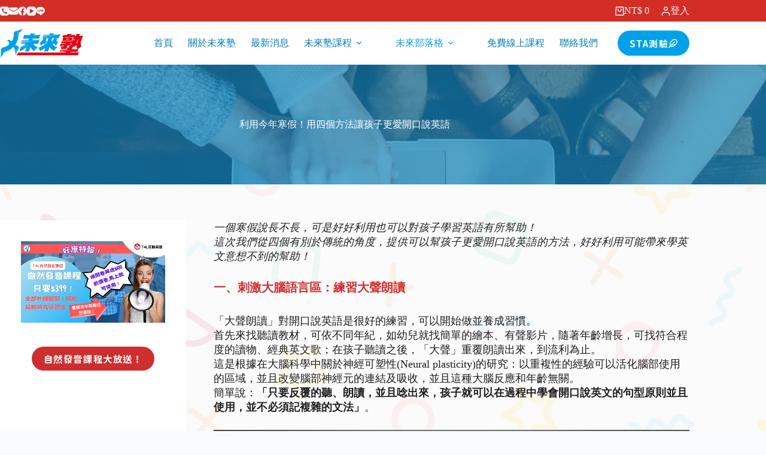

--- FILE ---
content_type: text/html; charset=UTF-8
request_url: https://myfutureclass.com/wintervacation-love-eng
body_size: 39670
content:
<!doctype html>
<html lang="zh-TW" prefix="og: https://ogp.me/ns#">
<head>
	
	<meta charset="UTF-8">
	<meta name="viewport" content="width=device-width, initial-scale=1, maximum-scale=5, viewport-fit=cover">
	<link rel="profile" href="https://gmpg.org/xfn/11">

		<!-- Pixel Cat Facebook Pixel Code -->
	<script>
	!function(f,b,e,v,n,t,s){if(f.fbq)return;n=f.fbq=function(){n.callMethod?
	n.callMethod.apply(n,arguments):n.queue.push(arguments)};if(!f._fbq)f._fbq=n;
	n.push=n;n.loaded=!0;n.version='2.0';n.queue=[];t=b.createElement(e);t.async=!0;
	t.src=v;s=b.getElementsByTagName(e)[0];s.parentNode.insertBefore(t,s)}(window,
	document,'script','https://connect.facebook.net/en_US/fbevents.js' );
	fbq( 'init', '3183936491906834', {"client_ip_address":"172.64.215.211","client_user_agent":"Mozilla\/5.0 (Macintosh; Intel Mac OS X 10_15_7) AppleWebKit\/537.36 (KHTML, like Gecko) Chrome\/131.0.0.0 Safari\/537.36"} );	</script>
	<!-- DO NOT MODIFY -->
	<!-- End Facebook Pixel Code -->
	
<!-- Search Engine Optimization by Rank Math - https://rankmath.com/ -->
<title>利用今年寒假！用四個方法讓孩子更愛開口說英語 - 未來塾</title>
<link rel='preload' href='https://myfutureclass.com/wp-content/uploads/bg.svg' as='image' fetchpriority='high' />
<link rel='preload' href='https://myfutureclass.com/wp-content/uploads/page-header1.webp' as='image' fetchpriority='high' />
<link rel='preload' href='https://cart.wp-mak.ing/wp-content/plugins/easy-login-woocommerce/assets/images/popup-sidebar.jpg' as='image' fetchpriority='high' />
<link rel='preload' href='https://myfutureclass.com/wp-content/uploads/logo.webp' as='image' imagesrcset='' imagesizes=''/>
<link rel='preload' href='https://myfutureclass.com/wp-content/uploads/2023/07/示意圖141-1200x675-1.png' as='image' imagesrcset='' imagesizes=''/>
<link rel='preload' href='https://myfutureclass.com/wp-content/uploads/2023/07/image-83-1200x675-1.png' as='image' imagesrcset='' imagesizes=''/>
<link rel='preload' href='https://myfutureclass.com/wp-content/uploads/2025/09/scimg6PjjGD.webp' as='image' imagesrcset='' imagesizes=''/>
<link rel='preload' href='https://myfutureclass.com/wp-content/uploads/2025/09/scimgUNrKuL.webp' as='image' imagesrcset='' imagesizes=''/>
<link rel='preload' href='https://myfutureclass.com/wp-content/uploads/2025/09/scimgoJSVnA.webp' as='image' imagesrcset='' imagesizes=''/>

<meta name="description" content="一個寒假說長不長，可是好好利用也可以對孩子學習英語有所幫助！這次我們從四個有別於傳統的角度，提供可以幫孩子更愛開口說英語的方法，好好利用可能帶來學英文意想不到的幫助！"/>
<meta name="robots" content="follow, index, max-snippet:-1, max-video-preview:-1, max-image-preview:large"/>
<link rel="canonical" href="https://myfutureclass.com/wintervacation-love-eng" />
<meta property="og:locale" content="zh_TW" />
<meta property="og:type" content="article" />
<meta property="og:title" content="利用今年寒假！用四個方法讓孩子更愛開口說英語 - 未來塾" />
<meta property="og:description" content="一個寒假說長不長，可是好好利用也可以對孩子學習英語有所幫助！這次我們從四個有別於傳統的角度，提供可以幫孩子更愛開口說英語的方法，好好利用可能帶來學英文意想不到的幫助！" />
<meta property="og:url" content="https://myfutureclass.com/wintervacation-love-eng" />
<meta property="og:site_name" content="MyFutureClass 未來塾" />
<meta property="article:publisher" content="https://www.facebook.com/MyFutureClass/" />
<meta property="article:tag" content="兒童英語" />
<meta property="article:tag" content="學習動機" />
<meta property="article:tag" content="學英文" />
<meta property="article:tag" content="親子共學" />
<meta property="article:tag" content="親子教育" />
<meta property="article:section" content="未來部落格" />
<meta property="og:updated_time" content="2023-07-14T14:06:38+08:00" />
<meta property="og:image" content="https://myfutureclass.com/wp-content/uploads/2023/07/示意圖141-1200x675-1.png" />
<meta property="og:image:secure_url" content="https://myfutureclass.com/wp-content/uploads/2023/07/示意圖141-1200x675-1.png" />
<meta property="og:image:width" content="1200" />
<meta property="og:image:height" content="675" />
<meta property="og:image:alt" content="示意圖141 1200x675" />
<meta property="og:image:type" content="image/png" />
<meta property="article:published_time" content="2023-02-02T11:30:00+08:00" />
<meta property="article:modified_time" content="2023-07-14T14:06:38+08:00" />
<meta name="twitter:card" content="summary_large_image" />
<meta name="twitter:title" content="利用今年寒假！用四個方法讓孩子更愛開口說英語 - 未來塾" />
<meta name="twitter:description" content="一個寒假說長不長，可是好好利用也可以對孩子學習英語有所幫助！這次我們從四個有別於傳統的角度，提供可以幫孩子更愛開口說英語的方法，好好利用可能帶來學英文意想不到的幫助！" />
<meta name="twitter:image" content="https://myfutureclass.com/wp-content/uploads/2023/07/示意圖141-1200x675-1.png" />
<meta name="twitter:label1" content="Written by" />
<meta name="twitter:data1" content="Chen Eli" />
<meta name="twitter:label2" content="Time to read" />
<meta name="twitter:data2" content="Less than a minute" />
<script type="application/ld+json" class="rank-math-schema">{"@context":"https://schema.org","@graph":[{"@type":"Organization","@id":"https://myfutureclass.com/#organization","name":"MyFutureClass\u672a\u4f86\u587e","url":"https://myfutureclass.com","sameAs":["https://www.facebook.com/MyFutureClass/"],"logo":{"@type":"ImageObject","@id":"https://myfutureclass.com/#logo","url":"https://myfutureclass.com/wp-content/uploads/logo.webp","contentUrl":"https://myfutureclass.com/wp-content/uploads/logo.webp","caption":"MyFutureClass \u672a\u4f86\u587e","inLanguage":"zh-TW","width":"1449","height":"520"}},{"@type":"WebSite","@id":"https://myfutureclass.com/#website","url":"https://myfutureclass.com","name":"MyFutureClass \u672a\u4f86\u587e","alternateName":"MyFutureClass \u672a\u4f86\u587e","publisher":{"@id":"https://myfutureclass.com/#organization"},"inLanguage":"zh-TW"},{"@type":"ImageObject","@id":"https://myfutureclass.com/wp-content/uploads/2023/07/\u793a\u610f\u5716141-1200x675-1.png","url":"https://myfutureclass.com/wp-content/uploads/2023/07/\u793a\u610f\u5716141-1200x675-1.png","width":"1200","height":"675","caption":"\u793a\u610f\u5716141 1200x675","inLanguage":"zh-TW"},{"@type":"BreadcrumbList","@id":"https://myfutureclass.com/wintervacation-love-eng#breadcrumb","itemListElement":[{"@type":"ListItem","position":"1","item":{"@id":"https://myfutureclass.com","name":"\u9996\u9801"}},{"@type":"ListItem","position":"2","item":{"@id":"https://myfutureclass.com/wintervacation-love-eng","name":"\u5229\u7528\u4eca\u5e74\u5bd2\u5047\uff01\u7528\u56db\u500b\u65b9\u6cd5\u8b93\u5b69\u5b50\u66f4\u611b\u958b\u53e3\u8aaa\u82f1\u8a9e"}}]},{"@type":"WebPage","@id":"https://myfutureclass.com/wintervacation-love-eng#webpage","url":"https://myfutureclass.com/wintervacation-love-eng","name":"\u5229\u7528\u4eca\u5e74\u5bd2\u5047\uff01\u7528\u56db\u500b\u65b9\u6cd5\u8b93\u5b69\u5b50\u66f4\u611b\u958b\u53e3\u8aaa\u82f1\u8a9e - \u672a\u4f86\u587e","datePublished":"2023-02-02T11:30:00+08:00","dateModified":"2023-07-14T14:06:38+08:00","isPartOf":{"@id":"https://myfutureclass.com/#website"},"primaryImageOfPage":{"@id":"https://myfutureclass.com/wp-content/uploads/2023/07/\u793a\u610f\u5716141-1200x675-1.png"},"inLanguage":"zh-TW","breadcrumb":{"@id":"https://myfutureclass.com/wintervacation-love-eng#breadcrumb"}},{"@type":"Person","@id":"https://myfutureclass.com/author/eli-chen","name":"Chen Eli","description":"\u672a\u4f86\u587e\u662f\u7dda\u4e0a\u7dda\u4e0b\u6574\u5408(OMO)\u82f1\u8a9e\u6559\u80b2\u3001108\u8ab2\u7db1&amp;\u89aa\u5b50\u6559\u80b2\u5c08\u5bb6\uff0c\u63d0\u4f9b\u6539\u8b8a\u5b69\u5b50\u672a\u4f86\u7684\u6559\u80b2\u8a0a\u606f\u672a\u4f86\u587e MyFutureClass \u672a\u4f86\u587e","url":"https://myfutureclass.com/author/eli-chen","image":{"@type":"ImageObject","@id":"https://secure.gravatar.com/avatar/2de8227f7bba3384312015e8c5066dcd02cc334e207de55d33b449676df3fa2c?s=96&amp;r=g","url":"https://secure.gravatar.com/avatar/2de8227f7bba3384312015e8c5066dcd02cc334e207de55d33b449676df3fa2c?s=96&amp;r=g","caption":"Chen Eli","inLanguage":"zh-TW"},"sameAs":["myfutureclass.tw@gmail.com"],"worksFor":{"@id":"https://myfutureclass.com/#organization"}},{"@type":"BlogPosting","headline":"\u5229\u7528\u4eca\u5e74\u5bd2\u5047\uff01\u7528\u56db\u500b\u65b9\u6cd5\u8b93\u5b69\u5b50\u66f4\u611b\u958b\u53e3\u8aaa\u82f1\u8a9e - \u672a\u4f86\u587e","keywords":"\u5229\u7528\u4eca\u5e74\u5bd2\u5047\uff01\u7528\u56db\u500b\u65b9\u6cd5\u8b93\u5b69\u5b50\u66f4\u611b\u958b\u53e3\u8aaa\u82f1\u8a9e","datePublished":"2023-02-02T11:30:00+08:00","dateModified":"2023-07-14T14:06:38+08:00","author":{"@id":"https://myfutureclass.com/author/eli-chen","name":"Chen Eli"},"publisher":{"@id":"https://myfutureclass.com/#organization"},"description":"\u4e00\u500b\u5bd2\u5047\u8aaa\u9577\u4e0d\u9577\uff0c\u53ef\u662f\u597d\u597d\u5229\u7528\u4e5f\u53ef\u4ee5\u5c0d\u5b69\u5b50\u5b78\u7fd2\u82f1\u8a9e\u6709\u6240\u5e6b\u52a9\uff01\u9019\u6b21\u6211\u5011\u5f9e\u56db\u500b\u6709\u5225\u65bc\u50b3\u7d71\u7684\u89d2\u5ea6\uff0c\u63d0\u4f9b\u53ef\u4ee5\u5e6b\u5b69\u5b50\u66f4\u611b\u958b\u53e3\u8aaa\u82f1\u8a9e\u7684\u65b9\u6cd5\uff0c\u597d\u597d\u5229\u7528\u53ef\u80fd\u5e36\u4f86\u5b78\u82f1\u6587\u610f\u60f3\u4e0d\u5230\u7684\u5e6b\u52a9\uff01","name":"\u5229\u7528\u4eca\u5e74\u5bd2\u5047\uff01\u7528\u56db\u500b\u65b9\u6cd5\u8b93\u5b69\u5b50\u66f4\u611b\u958b\u53e3\u8aaa\u82f1\u8a9e - \u672a\u4f86\u587e","@id":"https://myfutureclass.com/wintervacation-love-eng#richSnippet","isPartOf":{"@id":"https://myfutureclass.com/wintervacation-love-eng#webpage"},"image":{"@id":"https://myfutureclass.com/wp-content/uploads/2023/07/\u793a\u610f\u5716141-1200x675-1.png"},"inLanguage":"zh-TW","mainEntityOfPage":{"@id":"https://myfutureclass.com/wintervacation-love-eng#webpage"}}]}</script>
<!-- /Rank Math WordPress SEO plugin -->

<link rel="alternate" type="application/rss+xml" title="訂閱《未來塾 MyFutureClass》&raquo; 資訊提供" href="https://myfutureclass.com/feed" />
<style id='wp-img-auto-sizes-contain-inline-css'>img:is([sizes=auto i],[sizes^="auto," i]){contain-intrinsic-size:3000px 1500px}
/*# sourceURL=wp-img-auto-sizes-contain-inline-css */</style>
<link rel='stylesheet' id='blocksy-dynamic-global-css' href='https://myfutureclass.com/wp-content/uploads/blocksy/css/global.css?ver=99588' media='all' />
<link rel='stylesheet' id='ugb-style-css-css' href='https://myfutureclass.com/wp-content/plugins/stackable-ultimate-gutenberg-blocks-premium/dist/frontend_blocks.css?ver=3.19.6' media='all' />
<style id='ugb-style-css-inline-css'>:root {--stk-block-width-default-detected: 1290px;}
#start-resizable-editor-section{display:none}@media only screen and (min-width:1000px){:where(.has-text-align-left) .stk-block-divider{--stk-dots-margin-left:0;--stk-dots-margin-right:auto}:where(.has-text-align-right) .stk-block-divider{--stk-dots-margin-right:0;--stk-dots-margin-left:auto}:where(.has-text-align-center) .stk-block-divider{--stk-dots-margin-right:auto;--stk-dots-margin-left:auto}.stk-block.stk-block-divider.has-text-align-center{--stk-dots-margin-right:auto;--stk-dots-margin-left:auto}.stk-block.stk-block-divider.has-text-align-right{--stk-dots-margin-right:0;--stk-dots-margin-left:auto}.stk-block.stk-block-divider.has-text-align-left{--stk-dots-margin-left:0;--stk-dots-margin-right:auto}.stk-block-feature>*>.stk-row{flex-wrap:var(--stk-feature-flex-wrap,nowrap)}.stk-row{flex-wrap:nowrap}.stk--hide-desktop,.stk--hide-desktop.stk-block{display:none!important}}@media only screen and (min-width:690px){:where(body:not(.wp-admin) .stk-block-column:first-child:nth-last-child(2)){flex:1 1 calc(50% - var(--stk-column-gap, 0px)*1/2)!important}:where(body:not(.wp-admin) .stk-block-column:nth-child(2):last-child){flex:1 1 calc(50% - var(--stk-column-gap, 0px)*1/2)!important}:where(body:not(.wp-admin) .stk-block-column:first-child:nth-last-child(3)){flex:1 1 calc(33.33333% - var(--stk-column-gap, 0px)*2/3)!important}:where(body:not(.wp-admin) .stk-block-column:nth-child(2):nth-last-child(2)){flex:1 1 calc(33.33333% - var(--stk-column-gap, 0px)*2/3)!important}:where(body:not(.wp-admin) .stk-block-column:nth-child(3):last-child){flex:1 1 calc(33.33333% - var(--stk-column-gap, 0px)*2/3)!important}:where(body:not(.wp-admin) .stk-block-column:first-child:nth-last-child(4)){flex:1 1 calc(25% - var(--stk-column-gap, 0px)*3/4)!important}:where(body:not(.wp-admin) .stk-block-column:nth-child(2):nth-last-child(3)){flex:1 1 calc(25% - var(--stk-column-gap, 0px)*3/4)!important}:where(body:not(.wp-admin) .stk-block-column:nth-child(3):nth-last-child(2)){flex:1 1 calc(25% - var(--stk-column-gap, 0px)*3/4)!important}:where(body:not(.wp-admin) .stk-block-column:nth-child(4):last-child){flex:1 1 calc(25% - var(--stk-column-gap, 0px)*3/4)!important}:where(body:not(.wp-admin) .stk-block-column:first-child:nth-last-child(5)){flex:1 1 calc(20% - var(--stk-column-gap, 0px)*4/5)!important}:where(body:not(.wp-admin) .stk-block-column:nth-child(2):nth-last-child(4)){flex:1 1 calc(20% - var(--stk-column-gap, 0px)*4/5)!important}:where(body:not(.wp-admin) .stk-block-column:nth-child(3):nth-last-child(3)){flex:1 1 calc(20% - var(--stk-column-gap, 0px)*4/5)!important}:where(body:not(.wp-admin) .stk-block-column:nth-child(4):nth-last-child(2)){flex:1 1 calc(20% - var(--stk-column-gap, 0px)*4/5)!important}:where(body:not(.wp-admin) .stk-block-column:nth-child(5):last-child){flex:1 1 calc(20% - var(--stk-column-gap, 0px)*4/5)!important}:where(body:not(.wp-admin) .stk-block-column:first-child:nth-last-child(6)){flex:1 1 calc(16.66667% - var(--stk-column-gap, 0px)*5/6)!important}:where(body:not(.wp-admin) .stk-block-column:nth-child(2):nth-last-child(5)){flex:1 1 calc(16.66667% - var(--stk-column-gap, 0px)*5/6)!important}:where(body:not(.wp-admin) .stk-block-column:nth-child(3):nth-last-child(4)){flex:1 1 calc(16.66667% - var(--stk-column-gap, 0px)*5/6)!important}:where(body:not(.wp-admin) .stk-block-column:nth-child(4):nth-last-child(3)){flex:1 1 calc(16.66667% - var(--stk-column-gap, 0px)*5/6)!important}:where(body:not(.wp-admin) .stk-block-column:nth-child(5):nth-last-child(2)){flex:1 1 calc(16.66667% - var(--stk-column-gap, 0px)*5/6)!important}:where(body:not(.wp-admin) .stk-block-column:nth-child(6):last-child){flex:1 1 calc(16.66667% - var(--stk-column-gap, 0px)*5/6)!important}.stk-block-tabs>.stk-inner-blocks.stk-block-tabs--vertical{grid-template-columns:auto 1fr auto}.stk-block-tabs>.stk-inner-blocks.stk-block-tabs--vertical>.stk-block-tab-labels:first-child{grid-column:1/2}.stk-block-tabs>.stk-inner-blocks.stk-block-tabs--vertical>.stk-block-tab-content:last-child{grid-column:2/4}.stk-block-tabs>.stk-inner-blocks.stk-block-tabs--vertical>.stk-block-tab-content:first-child{grid-column:1/3}.stk-block-tabs>.stk-inner-blocks.stk-block-tabs--vertical>.stk-block-tab-labels:last-child{grid-column:3/4}.stk-block .stk-block.aligncenter,.stk-block-carousel:is(.aligncenter,.alignwide,.alignfull)>:where(.stk-block-carousel__content-wrapper)>.stk-content-align:not(.alignwide):not(.alignfull),.stk-block:is(.aligncenter,.alignwide,.alignfull)>.stk-content-align:not(.alignwide):not(.alignfull){margin-left:auto;margin-right:auto;max-width:var(--stk-block-default-width,var(--stk-block-width-default-detected,900px));width:100%}.stk-block .stk-block.alignwide,.stk-block-carousel:is(.aligncenter,.alignwide,.alignfull)>:where(.stk-block-carousel__content-wrapper)>.stk-content-align.alignwide,.stk-block:is(.aligncenter,.alignwide,.alignfull)>.stk-content-align.alignwide{margin-left:auto;margin-right:auto;max-width:var(--stk-block-wide-width,var(--stk-block-width-wide-detected,80vw));width:100%}.stk-row.stk-columns-2>.stk-column{flex:1 1 50%;max-width:50%}.stk-row.stk-columns-3>.stk-column{flex:1 1 33.3333333333%;max-width:33.3333333333%}.stk-row.stk-columns-4>.stk-column{flex:1 1 25%;max-width:25%}.stk-row.stk-columns-5>.stk-column{flex:1 1 20%;max-width:20%}.stk-row.stk-columns-6>.stk-column{flex:1 1 16.6666666667%;max-width:16.6666666667%}.stk-row.stk-columns-7>.stk-column{flex:1 1 14.2857142857%;max-width:14.2857142857%}.stk-row.stk-columns-8>.stk-column{flex:1 1 12.5%;max-width:12.5%}.stk-row.stk-columns-9>.stk-column{flex:1 1 11.1111111111%;max-width:11.1111111111%}.stk-row.stk-columns-10>.stk-column{flex:1 1 10%;max-width:10%}}@media only screen and (min-width:690px) and (max-width:999px){.stk-button-group:is(.stk--collapse-on-tablet)>.block-editor-inner-blocks>.block-editor-block-list__layout>[data-block]{margin-inline-end:var(--stk-alignment-margin-right);margin-inline-start:var(--stk-alignment-margin-left)}:where(.has-text-align-left-tablet) .stk-block-divider{--stk-dots-margin-left:0;--stk-dots-margin-right:auto}:where(.has-text-align-right-tablet) .stk-block-divider{--stk-dots-margin-right:0;--stk-dots-margin-left:auto}:where(.has-text-align-center-tablet) .stk-block-divider{--stk-dots-margin-right:auto;--stk-dots-margin-left:auto}.stk--hide-tablet,.stk--hide-tablet.stk-block{display:none!important}.stk-button-group:is(.stk--collapse-on-tablet) .stk-block:is(.stk-block-button,.stk-block-icon-button){margin-inline-end:var(--stk-alignment-margin-right);margin-inline-start:var(--stk-alignment-margin-left)}}@media only screen and (max-width:999px){.stk-block-button{min-width:-moz-fit-content;min-width:fit-content}.stk-block.stk-block-divider.has-text-align-center-tablet{--stk-dots-margin-right:auto;--stk-dots-margin-left:auto}.stk-block.stk-block-divider.has-text-align-right-tablet{--stk-dots-margin-right:0;--stk-dots-margin-left:auto}.stk-block.stk-block-divider.has-text-align-left-tablet{--stk-dots-margin-left:0;--stk-dots-margin-right:auto}.stk-block-timeline.stk-block-timeline__ios-polyfill{--fixed-bg:linear-gradient(to bottom,var(--line-accent-bg-color,#000) 0,var(--line-accent-bg-color-2,#000) var(--line-accent-bg-location,50%))}.has-text-align-center-tablet{--stk-alignment-padding-left:0;--stk-alignment-justify-content:center;--stk-alignment-text-align:center;--stk-alignment-margin-left:auto;--stk-alignment-margin-right:auto;text-align:var(--stk-alignment-text-align,start)}.has-text-align-left-tablet{--stk-alignment-justify-content:flex-start;--stk-alignment-text-align:start;--stk-alignment-margin-left:0;--stk-alignment-margin-right:auto;text-align:var(--stk-alignment-text-align,start)}.has-text-align-right-tablet{--stk-alignment-justify-content:flex-end;--stk-alignment-text-align:end;--stk-alignment-margin-left:auto;--stk-alignment-margin-right:0;text-align:var(--stk-alignment-text-align,start)}.has-text-align-justify-tablet{--stk-alignment-text-align:justify}.has-text-align-space-between-tablet{--stk-alignment-justify-content:space-between}.has-text-align-space-around-tablet{--stk-alignment-justify-content:space-around}.has-text-align-space-evenly-tablet{--stk-alignment-justify-content:space-evenly}}@media only screen and (max-width:689px){.stk-button-group:is(.stk--collapse-on-mobile)>.block-editor-inner-blocks>.block-editor-block-list__layout>[data-block],.stk-button-group:is(.stk--collapse-on-tablet)>.block-editor-inner-blocks>.block-editor-block-list__layout>[data-block]{margin-inline-end:var(--stk-alignment-margin-right);margin-inline-start:var(--stk-alignment-margin-left)}.stk-block-carousel.stk--hide-mobile-arrows>.stk-block-carousel__content-wrapper>*>.stk-block-carousel__buttons,.stk-block-carousel.stk--hide-mobile-dots>.stk-block-carousel__content-wrapper>.stk-block-carousel__dots{display:none}:where(.has-text-align-left-mobile) .stk-block-divider{--stk-dots-margin-left:0;--stk-dots-margin-right:auto}:where(.has-text-align-right-mobile) .stk-block-divider{--stk-dots-margin-right:0;--stk-dots-margin-left:auto}:where(.has-text-align-center-mobile) .stk-block-divider{--stk-dots-margin-right:auto;--stk-dots-margin-left:auto}.stk-block.stk-block-divider.has-text-align-center-mobile{--stk-dots-margin-right:auto;--stk-dots-margin-left:auto}.stk-block.stk-block-divider.has-text-align-right-mobile{--stk-dots-margin-right:0;--stk-dots-margin-left:auto}.stk-block.stk-block-divider.has-text-align-left-mobile{--stk-dots-margin-left:0;--stk-dots-margin-right:auto}.stk-block.stk-block-feature:is(.is-style-default,.is-style-horizontal)>.stk-container>.stk-inner-blocks.stk-block-content{flex-direction:column-reverse}.stk-block-posts{--stk-columns:1}.stk-block-tab-labels:not(.stk-block-tab-labels--wrap-mobile){overflow-x:auto!important;width:100%}.stk-block-tab-labels:not(.stk-block-tab-labels--wrap-mobile)::-webkit-scrollbar{height:0!important}.stk-block-tab-labels:not(.stk-block-tab-labels--wrap-mobile) .stk-block-tab-labels__wrapper{flex-wrap:nowrap;min-width:-webkit-fill-available;min-width:fill-available;width:max-content}.stk-block-tabs>.stk-inner-blocks{grid-template-columns:1fr}.stk-block-tabs>.stk-inner-blocks>.stk-block-tab-labels:last-child{grid-row:1/2}.stk-block.stk-block-timeline{--content-line:0!important;padding-top:0}.stk-block-timeline>.stk-inner-blocks{align-items:flex-start;grid-template-columns:var(--line-dot-size,16px) 1fr;grid-template-rows:auto 1fr;padding-left:16px}.stk-block-timeline>.stk-inner-blocks:after{inset-inline-start:calc(var(--line-dot-size, 16px)/2 - var(--line-bg-width, 3px)/2 + 16px)}.stk-block-timeline .stk-block-timeline__middle{inset-block-start:8px;inset-inline-start:16px;position:absolute}.stk-block-timeline .stk-block-timeline__content{grid-column:2/3;grid-row:2/3;text-align:start}.stk-block-timeline .stk-block-timeline__date{grid-column:2/3;grid-row:1/2;text-align:start}.stk-block-timeline>.stk-inner-blocks:after{bottom:calc(100% - var(--line-dot-size, 16px)/2 - .5em);top:calc(var(--line-dot-size, 16px)/2 + .5em)}.stk-block-timeline+.stk-block-timeline>.stk-inner-blocks:after{top:-16px}:root{--stk-block-margin-bottom:16px;--stk-column-margin:8px;--stk-container-padding:24px;--stk-container-padding-large:32px 24px;--stk-container-padding-small:8px 24px;--stk-block-background-padding:16px}.stk-block .stk-block:is(.aligncenter,.alignwide),.stk-block:is(.aligncenter,.alignwide,.alignfull)>.stk-content-align.alignwide,.stk-block:is(.aligncenter,.alignwide,.alignfull)>.stk-content-align:not(.alignwide):not(.alignfull){width:100%}.stk-column{flex:1 1 100%;max-width:100%}.stk--hide-mobile,.stk--hide-mobile.stk-block{display:none!important}.stk-button-group:is(.stk--collapse-on-mobile) .stk-block:is(.stk-block-button,.stk-block-icon-button),.stk-button-group:is(.stk--collapse-on-tablet) .stk-block:is(.stk-block-button,.stk-block-icon-button){margin-inline-end:var(--stk-alignment-margin-right);margin-inline-start:var(--stk-alignment-margin-left)}.has-text-align-center-mobile{--stk-alignment-padding-left:0;--stk-alignment-justify-content:center;--stk-alignment-text-align:center;--stk-alignment-margin-left:auto;--stk-alignment-margin-right:auto;text-align:var(--stk-alignment-text-align,start)}.has-text-align-left-mobile{--stk-alignment-justify-content:flex-start;--stk-alignment-text-align:start;--stk-alignment-margin-left:0;--stk-alignment-margin-right:auto;text-align:var(--stk-alignment-text-align,start)}.has-text-align-right-mobile{--stk-alignment-justify-content:flex-end;--stk-alignment-text-align:end;--stk-alignment-margin-left:auto;--stk-alignment-margin-right:0;text-align:var(--stk-alignment-text-align,start)}.has-text-align-justify-mobile{--stk-alignment-text-align:justify}.has-text-align-space-between-mobile{--stk-alignment-justify-content:space-between}.has-text-align-space-around-mobile{--stk-alignment-justify-content:space-around}.has-text-align-space-evenly-mobile{--stk-alignment-justify-content:space-evenly}.entry-content .stk-block.stk-has-top-separator{padding-top:23vw}.entry-content .stk-block.stk-has-bottom-separator{padding-bottom:23vw}.entry-content .stk-block .stk-separator__wrapper{height:23vw}}#end-resizable-editor-section{display:none}
/*# sourceURL=ugb-style-css-inline-css */</style>
<style id='ugb-style-css-nodep-inline-css'>/* Global Color Schemes (background-scheme-default-3) */
.stk--background-scheme--scheme-default-3{--stk-block-background-color:#0f0e17;--stk-heading-color:#fffffe;--stk-text-color:#fffffe;--stk-link-color:#f00069;--stk-accent-color:#f00069;--stk-subtitle-color:#f00069;--stk-button-background-color:#f00069;--stk-button-text-color:#fffffe;--stk-button-outline-color:#fffffe;}
/* Global Color Schemes (container-scheme-default-3) */
.stk--container-scheme--scheme-default-3{--stk-container-background-color:#0f0e17;--stk-heading-color:#fffffe;--stk-text-color:#fffffe;--stk-link-color:#f00069;--stk-accent-color:#f00069;--stk-subtitle-color:#f00069;--stk-button-background-color:#f00069;--stk-button-text-color:#fffffe;--stk-button-outline-color:#fffffe;}
/* Global Preset Controls */
:root{--stk--preset--font-size--small:var(--wp--preset--font-size--small);--stk--preset--font-size--medium:var(--wp--preset--font-size--medium);--stk--preset--font-size--large:var(--wp--preset--font-size--large);--stk--preset--font-size--x-large:var(--wp--preset--font-size--x-large);--stk--preset--font-size--xx-large:var(--wp--preset--font-size--xx-large);--stk--preset--spacing--20:var(--wp--preset--spacing--20);--stk--preset--spacing--30:var(--wp--preset--spacing--30);--stk--preset--spacing--40:var(--wp--preset--spacing--40);--stk--preset--spacing--50:var(--wp--preset--spacing--50);--stk--preset--spacing--60:var(--wp--preset--spacing--60);--stk--preset--spacing--70:var(--wp--preset--spacing--70);--stk--preset--spacing--80:var(--wp--preset--spacing--80);}
/*# sourceURL=ugb-style-css-nodep-inline-css */</style>
<link rel='stylesheet' id='xoo-aff-style-css' href='https://myfutureclass.com/wp-content/plugins/easy-login-woocommerce/xoo-form-fields-fw/assets/css/xoo-aff-style.css?ver=2.1.0' media='all' />
<style id='xoo-aff-style-inline-css'>.xoo-aff-input-group .xoo-aff-input-icon{
	background-color:  #eee;
	color: #555;
	max-width: 40px;
	min-width: 40px;
	border-color: #cccccc;
	border-width: 1px;
	font-size: 14px;
}
.xoo-aff-group{
	margin-bottom: 30px;
}

.xoo-aff-group input[type="text"], .xoo-aff-group input[type="password"], .xoo-aff-group input[type="email"], .xoo-aff-group input[type="number"], .xoo-aff-group select, .xoo-aff-group select + .select2, .xoo-aff-group input[type="tel"], .xoo-aff-group input[type="file"]{
	background-color: #fff;
	color: #777;
	border-width: 1px;
	border-color: #cccccc;
	height: 50px;
}


.xoo-aff-group input[type="file"]{
	line-height: calc(50px - 13px);
}



.xoo-aff-group input[type="text"]::placeholder, .xoo-aff-group input[type="password"]::placeholder, .xoo-aff-group input[type="email"]::placeholder, .xoo-aff-group input[type="number"]::placeholder, .xoo-aff-group select::placeholder, .xoo-aff-group input[type="tel"]::placeholder, .xoo-aff-group .select2-selection__rendered, .xoo-aff-group .select2-container--default .select2-selection--single .select2-selection__rendered, .xoo-aff-group input[type="file"]::placeholder, .xoo-aff-group input::file-selector-button{
	color: #777;
}

.xoo-aff-group input[type="text"]:focus, .xoo-aff-group input[type="password"]:focus, .xoo-aff-group input[type="email"]:focus, .xoo-aff-group input[type="number"]:focus, .xoo-aff-group select:focus, .xoo-aff-group select + .select2:focus, .xoo-aff-group input[type="tel"]:focus, .xoo-aff-group input[type="file"]:focus{
	background-color: #ededed;
	color: #000;
}

[placeholder]:focus::-webkit-input-placeholder{
	color: #000!important;
}


.xoo-aff-input-icon + input[type="text"], .xoo-aff-input-icon + input[type="password"], .xoo-aff-input-icon + input[type="email"], .xoo-aff-input-icon + input[type="number"], .xoo-aff-input-icon + select, .xoo-aff-input-icon + select + .select2,  .xoo-aff-input-icon + input[type="tel"], .xoo-aff-input-icon + input[type="file"]{
	border-bottom-left-radius: 0;
	border-top-left-radius: 0;
}


/*# sourceURL=xoo-aff-style-inline-css */</style>
<link rel='stylesheet' id='xoo-aff-font-awesome5-css' href='https://myfutureclass.com/wp-content/plugins/easy-login-woocommerce/xoo-form-fields-fw/lib/fontawesome5/css/all.min.css?ver=6.9' media='all' />
<link rel='stylesheet' id='fluent-form-styles-css' href='https://myfutureclass.com/wp-content/plugins/fluentform/assets/css/fluent-forms-public.css?ver=6.1.16' media='all' />
<link rel='stylesheet' id='fluentform-public-default-css' href='https://myfutureclass.com/wp-content/plugins/fluentform/assets/css/fluentform-public-default.css?ver=6.1.16' media='all' />
<link rel='stylesheet' id='wp-block-library-css' href='https://myfutureclass.com/wp-includes/css/dist/block-library/style.min.css?ver=6.9' media='all' />
<link rel='stylesheet' id='ugb-style-css-premium-css' href='https://myfutureclass.com/wp-content/plugins/stackable-ultimate-gutenberg-blocks-premium/dist/frontend_blocks__premium_only.css?ver=3.19.6' media='all' />
<style id='global-styles-inline-css'>:root{--wp--preset--aspect-ratio--square: 1;--wp--preset--aspect-ratio--4-3: 4/3;--wp--preset--aspect-ratio--3-4: 3/4;--wp--preset--aspect-ratio--3-2: 3/2;--wp--preset--aspect-ratio--2-3: 2/3;--wp--preset--aspect-ratio--16-9: 16/9;--wp--preset--aspect-ratio--9-16: 9/16;--wp--preset--color--black: #000000;--wp--preset--color--cyan-bluish-gray: #abb8c3;--wp--preset--color--white: #ffffff;--wp--preset--color--pale-pink: #f78da7;--wp--preset--color--vivid-red: #cf2e2e;--wp--preset--color--luminous-vivid-orange: #ff6900;--wp--preset--color--luminous-vivid-amber: #fcb900;--wp--preset--color--light-green-cyan: #7bdcb5;--wp--preset--color--vivid-green-cyan: #00d084;--wp--preset--color--pale-cyan-blue: #8ed1fc;--wp--preset--color--vivid-cyan-blue: #0693e3;--wp--preset--color--vivid-purple: #9b51e0;--wp--preset--color--palette-color-1: var(--theme-palette-color-1, #00A1EA);--wp--preset--color--palette-color-2: var(--theme-palette-color-2, #007FB9);--wp--preset--color--palette-color-3: var(--theme-palette-color-3, #1d1d1f);--wp--preset--color--palette-color-4: var(--theme-palette-color-4, #292945);--wp--preset--color--palette-color-5: var(--theme-palette-color-5, #e1e8ed);--wp--preset--color--palette-color-6: var(--theme-palette-color-6, #f2f5f7);--wp--preset--color--palette-color-7: var(--theme-palette-color-7, #FAFBFC);--wp--preset--color--palette-color-8: var(--theme-palette-color-8, #ffffff);--wp--preset--gradient--vivid-cyan-blue-to-vivid-purple: linear-gradient(135deg,rgb(6,147,227) 0%,rgb(155,81,224) 100%);--wp--preset--gradient--light-green-cyan-to-vivid-green-cyan: linear-gradient(135deg,rgb(122,220,180) 0%,rgb(0,208,130) 100%);--wp--preset--gradient--luminous-vivid-amber-to-luminous-vivid-orange: linear-gradient(135deg,rgb(252,185,0) 0%,rgb(255,105,0) 100%);--wp--preset--gradient--luminous-vivid-orange-to-vivid-red: linear-gradient(135deg,rgb(255,105,0) 0%,rgb(207,46,46) 100%);--wp--preset--gradient--very-light-gray-to-cyan-bluish-gray: linear-gradient(135deg,rgb(238,238,238) 0%,rgb(169,184,195) 100%);--wp--preset--gradient--cool-to-warm-spectrum: linear-gradient(135deg,rgb(74,234,220) 0%,rgb(151,120,209) 20%,rgb(207,42,186) 40%,rgb(238,44,130) 60%,rgb(251,105,98) 80%,rgb(254,248,76) 100%);--wp--preset--gradient--blush-light-purple: linear-gradient(135deg,rgb(255,206,236) 0%,rgb(152,150,240) 100%);--wp--preset--gradient--blush-bordeaux: linear-gradient(135deg,rgb(254,205,165) 0%,rgb(254,45,45) 50%,rgb(107,0,62) 100%);--wp--preset--gradient--luminous-dusk: linear-gradient(135deg,rgb(255,203,112) 0%,rgb(199,81,192) 50%,rgb(65,88,208) 100%);--wp--preset--gradient--pale-ocean: linear-gradient(135deg,rgb(255,245,203) 0%,rgb(182,227,212) 50%,rgb(51,167,181) 100%);--wp--preset--gradient--electric-grass: linear-gradient(135deg,rgb(202,248,128) 0%,rgb(113,206,126) 100%);--wp--preset--gradient--midnight: linear-gradient(135deg,rgb(2,3,129) 0%,rgb(40,116,252) 100%);--wp--preset--gradient--juicy-peach: linear-gradient(to right, #ffecd2 0%, #fcb69f 100%);--wp--preset--gradient--young-passion: linear-gradient(to right, #ff8177 0%, #ff867a 0%, #ff8c7f 21%, #f99185 52%, #cf556c 78%, #b12a5b 100%);--wp--preset--gradient--true-sunset: linear-gradient(to right, #fa709a 0%, #fee140 100%);--wp--preset--gradient--morpheus-den: linear-gradient(to top, #30cfd0 0%, #330867 100%);--wp--preset--gradient--plum-plate: linear-gradient(135deg, #667eea 0%, #764ba2 100%);--wp--preset--gradient--aqua-splash: linear-gradient(15deg, #13547a 0%, #80d0c7 100%);--wp--preset--gradient--love-kiss: linear-gradient(to top, #ff0844 0%, #ffb199 100%);--wp--preset--gradient--new-retrowave: linear-gradient(to top, #3b41c5 0%, #a981bb 49%, #ffc8a9 100%);--wp--preset--gradient--plum-bath: linear-gradient(to top, #cc208e 0%, #6713d2 100%);--wp--preset--gradient--high-flight: linear-gradient(to right, #0acffe 0%, #495aff 100%);--wp--preset--gradient--teen-party: linear-gradient(-225deg, #FF057C 0%, #8D0B93 50%, #321575 100%);--wp--preset--gradient--fabled-sunset: linear-gradient(-225deg, #231557 0%, #44107A 29%, #FF1361 67%, #FFF800 100%);--wp--preset--gradient--arielle-smile: radial-gradient(circle 248px at center, #16d9e3 0%, #30c7ec 47%, #46aef7 100%);--wp--preset--gradient--itmeo-branding: linear-gradient(180deg, #2af598 0%, #009efd 100%);--wp--preset--gradient--deep-blue: linear-gradient(to right, #6a11cb 0%, #2575fc 100%);--wp--preset--gradient--strong-bliss: linear-gradient(to right, #f78ca0 0%, #f9748f 19%, #fd868c 60%, #fe9a8b 100%);--wp--preset--gradient--sweet-period: linear-gradient(to top, #3f51b1 0%, #5a55ae 13%, #7b5fac 25%, #8f6aae 38%, #a86aa4 50%, #cc6b8e 62%, #f18271 75%, #f3a469 87%, #f7c978 100%);--wp--preset--gradient--purple-division: linear-gradient(to top, #7028e4 0%, #e5b2ca 100%);--wp--preset--gradient--cold-evening: linear-gradient(to top, #0c3483 0%, #a2b6df 100%, #6b8cce 100%, #a2b6df 100%);--wp--preset--gradient--mountain-rock: linear-gradient(to right, #868f96 0%, #596164 100%);--wp--preset--gradient--desert-hump: linear-gradient(to top, #c79081 0%, #dfa579 100%);--wp--preset--gradient--ethernal-constance: linear-gradient(to top, #09203f 0%, #537895 100%);--wp--preset--gradient--happy-memories: linear-gradient(-60deg, #ff5858 0%, #f09819 100%);--wp--preset--gradient--grown-early: linear-gradient(to top, #0ba360 0%, #3cba92 100%);--wp--preset--gradient--morning-salad: linear-gradient(-225deg, #B7F8DB 0%, #50A7C2 100%);--wp--preset--gradient--night-call: linear-gradient(-225deg, #AC32E4 0%, #7918F2 48%, #4801FF 100%);--wp--preset--gradient--mind-crawl: linear-gradient(-225deg, #473B7B 0%, #3584A7 51%, #30D2BE 100%);--wp--preset--gradient--angel-care: linear-gradient(-225deg, #FFE29F 0%, #FFA99F 48%, #FF719A 100%);--wp--preset--gradient--juicy-cake: linear-gradient(to top, #e14fad 0%, #f9d423 100%);--wp--preset--gradient--rich-metal: linear-gradient(to right, #d7d2cc 0%, #304352 100%);--wp--preset--gradient--mole-hall: linear-gradient(-20deg, #616161 0%, #9bc5c3 100%);--wp--preset--gradient--cloudy-knoxville: linear-gradient(120deg, #fdfbfb 0%, #ebedee 100%);--wp--preset--gradient--soft-grass: linear-gradient(to top, #c1dfc4 0%, #deecdd 100%);--wp--preset--gradient--saint-petersburg: linear-gradient(135deg, #f5f7fa 0%, #c3cfe2 100%);--wp--preset--gradient--everlasting-sky: linear-gradient(135deg, #fdfcfb 0%, #e2d1c3 100%);--wp--preset--gradient--kind-steel: linear-gradient(-20deg, #e9defa 0%, #fbfcdb 100%);--wp--preset--gradient--over-sun: linear-gradient(60deg, #abecd6 0%, #fbed96 100%);--wp--preset--gradient--premium-white: linear-gradient(to top, #d5d4d0 0%, #d5d4d0 1%, #eeeeec 31%, #efeeec 75%, #e9e9e7 100%);--wp--preset--gradient--clean-mirror: linear-gradient(45deg, #93a5cf 0%, #e4efe9 100%);--wp--preset--gradient--wild-apple: linear-gradient(to top, #d299c2 0%, #fef9d7 100%);--wp--preset--gradient--snow-again: linear-gradient(to top, #e6e9f0 0%, #eef1f5 100%);--wp--preset--gradient--confident-cloud: linear-gradient(to top, #dad4ec 0%, #dad4ec 1%, #f3e7e9 100%);--wp--preset--gradient--glass-water: linear-gradient(to top, #dfe9f3 0%, white 100%);--wp--preset--gradient--perfect-white: linear-gradient(-225deg, #E3FDF5 0%, #FFE6FA 100%);--wp--preset--font-size--small: 13px;--wp--preset--font-size--medium: 20px;--wp--preset--font-size--large: clamp(22px, 1.375rem + ((1vw - 3.2px) * 0.625), 30px);--wp--preset--font-size--x-large: clamp(30px, 1.875rem + ((1vw - 3.2px) * 1.563), 50px);--wp--preset--font-size--xx-large: clamp(45px, 2.813rem + ((1vw - 3.2px) * 2.734), 80px);--wp--preset--spacing--20: 0.44rem;--wp--preset--spacing--30: 0.67rem;--wp--preset--spacing--40: 1rem;--wp--preset--spacing--50: 1.5rem;--wp--preset--spacing--60: 2.25rem;--wp--preset--spacing--70: 3.38rem;--wp--preset--spacing--80: 5.06rem;--wp--preset--shadow--natural: 6px 6px 9px rgba(0, 0, 0, 0.2);--wp--preset--shadow--deep: 12px 12px 50px rgba(0, 0, 0, 0.4);--wp--preset--shadow--sharp: 6px 6px 0px rgba(0, 0, 0, 0.2);--wp--preset--shadow--outlined: 6px 6px 0px -3px rgb(255, 255, 255), 6px 6px rgb(0, 0, 0);--wp--preset--shadow--crisp: 6px 6px 0px rgb(0, 0, 0);}:root { --wp--style--global--content-size: var(--theme-block-max-width);--wp--style--global--wide-size: var(--theme-block-wide-max-width); }:where(body) { margin: 0; }.wp-site-blocks > .alignleft { float: left; margin-right: 2em; }.wp-site-blocks > .alignright { float: right; margin-left: 2em; }.wp-site-blocks > .aligncenter { justify-content: center; margin-left: auto; margin-right: auto; }:where(.wp-site-blocks) > * { margin-block-start: var(--theme-content-spacing); margin-block-end: 0; }:where(.wp-site-blocks) > :first-child { margin-block-start: 0; }:where(.wp-site-blocks) > :last-child { margin-block-end: 0; }:root { --wp--style--block-gap: var(--theme-content-spacing); }:root :where(.is-layout-flow) > :first-child{margin-block-start: 0;}:root :where(.is-layout-flow) > :last-child{margin-block-end: 0;}:root :where(.is-layout-flow) > *{margin-block-start: var(--theme-content-spacing);margin-block-end: 0;}:root :where(.is-layout-constrained) > :first-child{margin-block-start: 0;}:root :where(.is-layout-constrained) > :last-child{margin-block-end: 0;}:root :where(.is-layout-constrained) > *{margin-block-start: var(--theme-content-spacing);margin-block-end: 0;}:root :where(.is-layout-flex){gap: var(--theme-content-spacing);}:root :where(.is-layout-grid){gap: var(--theme-content-spacing);}.is-layout-flow > .alignleft{float: left;margin-inline-start: 0;margin-inline-end: 2em;}.is-layout-flow > .alignright{float: right;margin-inline-start: 2em;margin-inline-end: 0;}.is-layout-flow > .aligncenter{margin-left: auto !important;margin-right: auto !important;}.is-layout-constrained > .alignleft{float: left;margin-inline-start: 0;margin-inline-end: 2em;}.is-layout-constrained > .alignright{float: right;margin-inline-start: 2em;margin-inline-end: 0;}.is-layout-constrained > .aligncenter{margin-left: auto !important;margin-right: auto !important;}.is-layout-constrained > :where(:not(.alignleft):not(.alignright):not(.alignfull)){max-width: var(--wp--style--global--content-size);margin-left: auto !important;margin-right: auto !important;}.is-layout-constrained > .alignwide{max-width: var(--wp--style--global--wide-size);}body .is-layout-flex{display: flex;}.is-layout-flex{flex-wrap: wrap;align-items: center;}.is-layout-flex > :is(*, div){margin: 0;}body .is-layout-grid{display: grid;}.is-layout-grid > :is(*, div){margin: 0;}body{padding-top: 0px;padding-right: 0px;padding-bottom: 0px;padding-left: 0px;}:root :where(.wp-element-button, .wp-block-button__link){font-style: inherit;font-weight: inherit;letter-spacing: inherit;text-transform: inherit;}.has-black-color{color: var(--wp--preset--color--black) !important;}.has-cyan-bluish-gray-color{color: var(--wp--preset--color--cyan-bluish-gray) !important;}.has-white-color{color: var(--wp--preset--color--white) !important;}.has-pale-pink-color{color: var(--wp--preset--color--pale-pink) !important;}.has-vivid-red-color{color: var(--wp--preset--color--vivid-red) !important;}.has-luminous-vivid-orange-color{color: var(--wp--preset--color--luminous-vivid-orange) !important;}.has-luminous-vivid-amber-color{color: var(--wp--preset--color--luminous-vivid-amber) !important;}.has-light-green-cyan-color{color: var(--wp--preset--color--light-green-cyan) !important;}.has-vivid-green-cyan-color{color: var(--wp--preset--color--vivid-green-cyan) !important;}.has-pale-cyan-blue-color{color: var(--wp--preset--color--pale-cyan-blue) !important;}.has-vivid-cyan-blue-color{color: var(--wp--preset--color--vivid-cyan-blue) !important;}.has-vivid-purple-color{color: var(--wp--preset--color--vivid-purple) !important;}.has-palette-color-1-color{color: var(--wp--preset--color--palette-color-1) !important;}.has-palette-color-2-color{color: var(--wp--preset--color--palette-color-2) !important;}.has-palette-color-3-color{color: var(--wp--preset--color--palette-color-3) !important;}.has-palette-color-4-color{color: var(--wp--preset--color--palette-color-4) !important;}.has-palette-color-5-color{color: var(--wp--preset--color--palette-color-5) !important;}.has-palette-color-6-color{color: var(--wp--preset--color--palette-color-6) !important;}.has-palette-color-7-color{color: var(--wp--preset--color--palette-color-7) !important;}.has-palette-color-8-color{color: var(--wp--preset--color--palette-color-8) !important;}.has-black-background-color{background-color: var(--wp--preset--color--black) !important;}.has-cyan-bluish-gray-background-color{background-color: var(--wp--preset--color--cyan-bluish-gray) !important;}.has-white-background-color{background-color: var(--wp--preset--color--white) !important;}.has-pale-pink-background-color{background-color: var(--wp--preset--color--pale-pink) !important;}.has-vivid-red-background-color{background-color: var(--wp--preset--color--vivid-red) !important;}.has-luminous-vivid-orange-background-color{background-color: var(--wp--preset--color--luminous-vivid-orange) !important;}.has-luminous-vivid-amber-background-color{background-color: var(--wp--preset--color--luminous-vivid-amber) !important;}.has-light-green-cyan-background-color{background-color: var(--wp--preset--color--light-green-cyan) !important;}.has-vivid-green-cyan-background-color{background-color: var(--wp--preset--color--vivid-green-cyan) !important;}.has-pale-cyan-blue-background-color{background-color: var(--wp--preset--color--pale-cyan-blue) !important;}.has-vivid-cyan-blue-background-color{background-color: var(--wp--preset--color--vivid-cyan-blue) !important;}.has-vivid-purple-background-color{background-color: var(--wp--preset--color--vivid-purple) !important;}.has-palette-color-1-background-color{background-color: var(--wp--preset--color--palette-color-1) !important;}.has-palette-color-2-background-color{background-color: var(--wp--preset--color--palette-color-2) !important;}.has-palette-color-3-background-color{background-color: var(--wp--preset--color--palette-color-3) !important;}.has-palette-color-4-background-color{background-color: var(--wp--preset--color--palette-color-4) !important;}.has-palette-color-5-background-color{background-color: var(--wp--preset--color--palette-color-5) !important;}.has-palette-color-6-background-color{background-color: var(--wp--preset--color--palette-color-6) !important;}.has-palette-color-7-background-color{background-color: var(--wp--preset--color--palette-color-7) !important;}.has-palette-color-8-background-color{background-color: var(--wp--preset--color--palette-color-8) !important;}.has-black-border-color{border-color: var(--wp--preset--color--black) !important;}.has-cyan-bluish-gray-border-color{border-color: var(--wp--preset--color--cyan-bluish-gray) !important;}.has-white-border-color{border-color: var(--wp--preset--color--white) !important;}.has-pale-pink-border-color{border-color: var(--wp--preset--color--pale-pink) !important;}.has-vivid-red-border-color{border-color: var(--wp--preset--color--vivid-red) !important;}.has-luminous-vivid-orange-border-color{border-color: var(--wp--preset--color--luminous-vivid-orange) !important;}.has-luminous-vivid-amber-border-color{border-color: var(--wp--preset--color--luminous-vivid-amber) !important;}.has-light-green-cyan-border-color{border-color: var(--wp--preset--color--light-green-cyan) !important;}.has-vivid-green-cyan-border-color{border-color: var(--wp--preset--color--vivid-green-cyan) !important;}.has-pale-cyan-blue-border-color{border-color: var(--wp--preset--color--pale-cyan-blue) !important;}.has-vivid-cyan-blue-border-color{border-color: var(--wp--preset--color--vivid-cyan-blue) !important;}.has-vivid-purple-border-color{border-color: var(--wp--preset--color--vivid-purple) !important;}.has-palette-color-1-border-color{border-color: var(--wp--preset--color--palette-color-1) !important;}.has-palette-color-2-border-color{border-color: var(--wp--preset--color--palette-color-2) !important;}.has-palette-color-3-border-color{border-color: var(--wp--preset--color--palette-color-3) !important;}.has-palette-color-4-border-color{border-color: var(--wp--preset--color--palette-color-4) !important;}.has-palette-color-5-border-color{border-color: var(--wp--preset--color--palette-color-5) !important;}.has-palette-color-6-border-color{border-color: var(--wp--preset--color--palette-color-6) !important;}.has-palette-color-7-border-color{border-color: var(--wp--preset--color--palette-color-7) !important;}.has-palette-color-8-border-color{border-color: var(--wp--preset--color--palette-color-8) !important;}.has-vivid-cyan-blue-to-vivid-purple-gradient-background{background: var(--wp--preset--gradient--vivid-cyan-blue-to-vivid-purple) !important;}.has-light-green-cyan-to-vivid-green-cyan-gradient-background{background: var(--wp--preset--gradient--light-green-cyan-to-vivid-green-cyan) !important;}.has-luminous-vivid-amber-to-luminous-vivid-orange-gradient-background{background: var(--wp--preset--gradient--luminous-vivid-amber-to-luminous-vivid-orange) !important;}.has-luminous-vivid-orange-to-vivid-red-gradient-background{background: var(--wp--preset--gradient--luminous-vivid-orange-to-vivid-red) !important;}.has-very-light-gray-to-cyan-bluish-gray-gradient-background{background: var(--wp--preset--gradient--very-light-gray-to-cyan-bluish-gray) !important;}.has-cool-to-warm-spectrum-gradient-background{background: var(--wp--preset--gradient--cool-to-warm-spectrum) !important;}.has-blush-light-purple-gradient-background{background: var(--wp--preset--gradient--blush-light-purple) !important;}.has-blush-bordeaux-gradient-background{background: var(--wp--preset--gradient--blush-bordeaux) !important;}.has-luminous-dusk-gradient-background{background: var(--wp--preset--gradient--luminous-dusk) !important;}.has-pale-ocean-gradient-background{background: var(--wp--preset--gradient--pale-ocean) !important;}.has-electric-grass-gradient-background{background: var(--wp--preset--gradient--electric-grass) !important;}.has-midnight-gradient-background{background: var(--wp--preset--gradient--midnight) !important;}.has-juicy-peach-gradient-background{background: var(--wp--preset--gradient--juicy-peach) !important;}.has-young-passion-gradient-background{background: var(--wp--preset--gradient--young-passion) !important;}.has-true-sunset-gradient-background{background: var(--wp--preset--gradient--true-sunset) !important;}.has-morpheus-den-gradient-background{background: var(--wp--preset--gradient--morpheus-den) !important;}.has-plum-plate-gradient-background{background: var(--wp--preset--gradient--plum-plate) !important;}.has-aqua-splash-gradient-background{background: var(--wp--preset--gradient--aqua-splash) !important;}.has-love-kiss-gradient-background{background: var(--wp--preset--gradient--love-kiss) !important;}.has-new-retrowave-gradient-background{background: var(--wp--preset--gradient--new-retrowave) !important;}.has-plum-bath-gradient-background{background: var(--wp--preset--gradient--plum-bath) !important;}.has-high-flight-gradient-background{background: var(--wp--preset--gradient--high-flight) !important;}.has-teen-party-gradient-background{background: var(--wp--preset--gradient--teen-party) !important;}.has-fabled-sunset-gradient-background{background: var(--wp--preset--gradient--fabled-sunset) !important;}.has-arielle-smile-gradient-background{background: var(--wp--preset--gradient--arielle-smile) !important;}.has-itmeo-branding-gradient-background{background: var(--wp--preset--gradient--itmeo-branding) !important;}.has-deep-blue-gradient-background{background: var(--wp--preset--gradient--deep-blue) !important;}.has-strong-bliss-gradient-background{background: var(--wp--preset--gradient--strong-bliss) !important;}.has-sweet-period-gradient-background{background: var(--wp--preset--gradient--sweet-period) !important;}.has-purple-division-gradient-background{background: var(--wp--preset--gradient--purple-division) !important;}.has-cold-evening-gradient-background{background: var(--wp--preset--gradient--cold-evening) !important;}.has-mountain-rock-gradient-background{background: var(--wp--preset--gradient--mountain-rock) !important;}.has-desert-hump-gradient-background{background: var(--wp--preset--gradient--desert-hump) !important;}.has-ethernal-constance-gradient-background{background: var(--wp--preset--gradient--ethernal-constance) !important;}.has-happy-memories-gradient-background{background: var(--wp--preset--gradient--happy-memories) !important;}.has-grown-early-gradient-background{background: var(--wp--preset--gradient--grown-early) !important;}.has-morning-salad-gradient-background{background: var(--wp--preset--gradient--morning-salad) !important;}.has-night-call-gradient-background{background: var(--wp--preset--gradient--night-call) !important;}.has-mind-crawl-gradient-background{background: var(--wp--preset--gradient--mind-crawl) !important;}.has-angel-care-gradient-background{background: var(--wp--preset--gradient--angel-care) !important;}.has-juicy-cake-gradient-background{background: var(--wp--preset--gradient--juicy-cake) !important;}.has-rich-metal-gradient-background{background: var(--wp--preset--gradient--rich-metal) !important;}.has-mole-hall-gradient-background{background: var(--wp--preset--gradient--mole-hall) !important;}.has-cloudy-knoxville-gradient-background{background: var(--wp--preset--gradient--cloudy-knoxville) !important;}.has-soft-grass-gradient-background{background: var(--wp--preset--gradient--soft-grass) !important;}.has-saint-petersburg-gradient-background{background: var(--wp--preset--gradient--saint-petersburg) !important;}.has-everlasting-sky-gradient-background{background: var(--wp--preset--gradient--everlasting-sky) !important;}.has-kind-steel-gradient-background{background: var(--wp--preset--gradient--kind-steel) !important;}.has-over-sun-gradient-background{background: var(--wp--preset--gradient--over-sun) !important;}.has-premium-white-gradient-background{background: var(--wp--preset--gradient--premium-white) !important;}.has-clean-mirror-gradient-background{background: var(--wp--preset--gradient--clean-mirror) !important;}.has-wild-apple-gradient-background{background: var(--wp--preset--gradient--wild-apple) !important;}.has-snow-again-gradient-background{background: var(--wp--preset--gradient--snow-again) !important;}.has-confident-cloud-gradient-background{background: var(--wp--preset--gradient--confident-cloud) !important;}.has-glass-water-gradient-background{background: var(--wp--preset--gradient--glass-water) !important;}.has-perfect-white-gradient-background{background: var(--wp--preset--gradient--perfect-white) !important;}.has-small-font-size{font-size: var(--wp--preset--font-size--small) !important;}.has-medium-font-size{font-size: var(--wp--preset--font-size--medium) !important;}.has-large-font-size{font-size: var(--wp--preset--font-size--large) !important;}.has-x-large-font-size{font-size: var(--wp--preset--font-size--x-large) !important;}.has-xx-large-font-size{font-size: var(--wp--preset--font-size--xx-large) !important;}
:root :where(.wp-block-pullquote){font-size: clamp(0.984em, 0.984rem + ((1vw - 0.2em) * 0.645), 1.5em);line-height: 1.6;}
/*# sourceURL=global-styles-inline-css */</style>
<link rel='stylesheet' id='pewc-dropzone-basic-css' href='https://myfutureclass.com/wp-content/plugins/product-extras-for-woocommerce/assets/css/basic.min.css?ver=3.27.11' media='all' />
<link rel='stylesheet' id='pewc-dropzone-css' href='https://myfutureclass.com/wp-content/plugins/product-extras-for-woocommerce/assets/css/dropzone.min.css?ver=3.27.11' media='all' />
<style id='woocommerce-inline-inline-css'>.woocommerce form .form-row .required { visibility: visible; }
/*# sourceURL=woocommerce-inline-inline-css */</style>
<link rel='stylesheet' id='woomp-css' href='https://myfutureclass.com/wp-content/plugins/woomp/public/css/woomp-public.css?ver=3.4.49' media='all' />
<link rel='stylesheet' id='woomp-main-css' href='https://myfutureclass.com/wp-content/plugins/woomp/admin/css/main.min.css?ver=3.4.49' media='all' />
<link rel='stylesheet' id='card-css' href='https://myfutureclass.com/wp-content/plugins/woomp/includes/payuni/assets/card.css?ver=1.0.7' media='all' />
<link rel='stylesheet' id='learndash_quiz_front_css-css' href='//myfutureclass.com/wp-content/plugins/sfwd-lms/themes/legacy/templates/learndash_quiz_front.min.css?ver=4.23.1' media='all' />
<link rel='stylesheet' id='jquery-dropdown-css-css' href='//myfutureclass.com/wp-content/plugins/sfwd-lms/assets/css/jquery.dropdown.min.css?ver=4.23.1' media='all' />
<link rel='stylesheet' id='learndash_lesson_video-css' href='//myfutureclass.com/wp-content/plugins/sfwd-lms/themes/legacy/templates/learndash_lesson_video.min.css?ver=4.23.1' media='all' />
<link rel='stylesheet' id='xoo-el-style-css' href='https://myfutureclass.com/wp-content/plugins/easy-login-woocommerce/assets/css/xoo-el-style.css?ver=3.0.4' media='all' />
<style id='xoo-el-style-inline-css'>.xoo-el-form-container button.btn.button.xoo-el-action-btn{
		background-color: #000000;
		color: #ffffff;
		font-weight: 600;
		font-size: 15px;
		height: 40px;
	}

.xoo-el-container:not(.xoo-el-style-slider) .xoo-el-inmodal{
	max-width: 800px;
	max-height: 650px;
}

.xoo-el-style-slider .xoo-el-modal{
	transform: translateX(800px);
	max-width: 800px;
}

	.xoo-el-sidebar{
		background-image: url(https://cart.wp-mak.ing/wp-content/plugins/easy-login-woocommerce/assets/images/popup-sidebar.jpg);
		min-width: 40%;
	}

.xoo-el-main, .xoo-el-main a , .xoo-el-main label{
	color: #000000;
}
.xoo-el-srcont{
	background-color: #ffffff;
}
.xoo-el-form-container ul.xoo-el-tabs li.xoo-el-active {
	background-color: #000000;
	color: #ffffff;
}
.xoo-el-form-container ul.xoo-el-tabs li{
	background-color: #eeeeee;
	color: #000000;
	font-size: 16px;
	padding: 12px 20px;
}
.xoo-el-main{
	padding: 40px 30px;
}

.xoo-el-form-container button.xoo-el-action-btn:not(.button){
    font-weight: 600;
    font-size: 15px;
}



	.xoo-el-modal:before {
		vertical-align: middle;
	}

	.xoo-el-style-slider .xoo-el-srcont {
		justify-content: center;
	}

	.xoo-el-style-slider .xoo-el-main{
		padding-top: 10px;
		padding-bottom: 10px; 
	}





.xoo-el-popup-active .xoo-el-opac{
    opacity: 0.7;
    background-color: #000000;
}





/*# sourceURL=xoo-el-style-inline-css */</style>
<link rel='stylesheet' id='xoo-el-fonts-css' href='https://myfutureclass.com/wp-content/plugins/easy-login-woocommerce/assets/css/xoo-el-fonts.css?ver=3.0.4' media='all' />
<link rel='stylesheet' id='ct-main-styles-css' href='https://myfutureclass.com/wp-content/themes/blocksy/static/bundle/main.min.css?ver=2.1.27' media='all' />
<link rel='stylesheet' id='ct-woocommerce-styles-css' href='https://myfutureclass.com/wp-content/themes/blocksy/static/bundle/woocommerce.min.css?ver=2.1.27' media='all' />
<link rel='stylesheet' id='blocksy-fonts-font-source-google-css' href="https://fonts.googleapis.com/css2?family=Noto%20Sans%20TC:wght@400;500;600;700&#038;display=swap" media='all' />
<link rel='stylesheet' id='ct-page-title-styles-css' href='https://myfutureclass.com/wp-content/themes/blocksy/static/bundle/page-title.min.css?ver=2.1.27' media='all' />
<link rel='stylesheet' id='ct-sidebar-styles-css' href='https://myfutureclass.com/wp-content/themes/blocksy/static/bundle/sidebar.min.css?ver=2.1.27' media='all' />
<link rel='stylesheet' id='ct-posts-nav-styles-css' href='https://myfutureclass.com/wp-content/themes/blocksy/static/bundle/posts-nav.min.css?ver=2.1.27' media='all' />
<link rel='stylesheet' id='ct-stackable-styles-css' href='https://myfutureclass.com/wp-content/themes/blocksy/static/bundle/stackable.min.css?ver=2.1.27' media='all' />
<link rel='stylesheet' id='ct-flexy-styles-css' href='https://myfutureclass.com/wp-content/themes/blocksy/static/bundle/flexy.min.css?ver=2.1.27' media='all' />
<link rel='stylesheet' id='dflip-style-css' href='https://myfutureclass.com/wp-content/plugins/3d-flipbook-dflip-lite/assets/css/dflip.min.css?ver=2.4.20' media='all' />
<link rel='stylesheet' id='blocksy-ext-post-types-extra-styles-css' href='https://myfutureclass.com/wp-content/plugins/blocksy-companion-pro/framework/premium/extensions/post-types-extra/static/bundle/main.min.css?ver=2.1.27' media='all' />
<link rel='stylesheet' id='blocksy-ext-woocommerce-extra-styles-css' href='https://myfutureclass.com/wp-content/plugins/blocksy-companion-pro/framework/premium/extensions/woocommerce-extra/static/bundle/main.min.css?ver=2.1.27' media='all' />
<link rel='stylesheet' id='blocksy-ext-woocommerce-extra-custom-badges-styles-css' href='https://myfutureclass.com/wp-content/plugins/blocksy-companion-pro/framework/premium/extensions/woocommerce-extra/static/bundle/custom-badges.min.css?ver=2.1.27' media='all' />
<link rel='stylesheet' id='blocksy-companion-header-account-styles-css' href='https://myfutureclass.com/wp-content/plugins/blocksy-companion-pro/static/bundle/header-account.min.css?ver=2.1.27' media='all' />
<style id='kadence-blocks-global-variables-inline-css'>:root {--global-kb-font-size-sm:clamp(0.8rem, 0.73rem + 0.217vw, 0.9rem);--global-kb-font-size-md:clamp(1.1rem, 0.995rem + 0.326vw, 1.25rem);--global-kb-font-size-lg:clamp(1.75rem, 1.576rem + 0.543vw, 2rem);--global-kb-font-size-xl:clamp(2.25rem, 1.728rem + 1.63vw, 3rem);--global-kb-font-size-xxl:clamp(2.5rem, 1.456rem + 3.26vw, 4rem);--global-kb-font-size-xxxl:clamp(2.75rem, 0.489rem + 7.065vw, 6rem);}:root {--global-palette1: #3182CE;--global-palette2: #2B6CB0;--global-palette3: #1A202C;--global-palette4: #2D3748;--global-palette5: #4A5568;--global-palette6: #718096;--global-palette7: #EDF2F7;--global-palette8: #F7FAFC;--global-palette9: #ffffff;}
/*# sourceURL=kadence-blocks-global-variables-inline-css */</style>

		<!-- Global site tag (gtag.js) - Google Analytics v4 -->
		<script async src="https://www.googletagmanager.com/gtag/js?id=G-JL1CCRQ5PJ"></script>
		<script>
		window.dataLayer = window.dataLayer || [];
		function gtag(){dataLayer.push(arguments);}
		gtag('js', new Date());

		gtag('config', 'G-JL1CCRQ5PJ');

		</script>
		<!-- End Google Analytics v4 -->

		<script src="https://myfutureclass.com/wp-includes/js/jquery/jquery.min.js?ver=3.7.1" id="jquery-core-js"></script>
<script id="xoo-aff-js-js-extra">
var xoo_aff_localize = {"adminurl":"https://myfutureclass.com/wp-admin/admin-ajax.php","password_strength":{"min_password_strength":3,"i18n_password_error":"Please enter a stronger password.","i18n_password_hint":"\u63d0\u793a: \u5efa\u8b70\u5bc6\u78bc\u61c9\u8a72\u81f3\u5c11\u8981\u6709 12 \u500b\u5b57\u5143\uff0c\u4e26\u5728\u5bc6\u78bc\u4e2d\u540c\u6642\u4f7f\u7528\u5927\u5c0f\u5beb\u5b57\u6bcd\u3001\u6578\u5b57\u53ca &lt;code&gt;! &quot; ? $ % ^ &amp; )&lt;/code&gt; \u7b49\u7279\u6b8a\u7b26\u865f\uff0c\u4fbf\u80fd\u8b93\u5bc6\u78bc\u66f4\u5b89\u5168\u3002"}};
//# sourceURL=xoo-aff-js-js-extra
</script>
<script src="https://myfutureclass.com/wp-content/plugins/easy-login-woocommerce/xoo-form-fields-fw/assets/js/xoo-aff-js.js?ver=2.1.0" id="xoo-aff-js-js" defer data-wp-strategy="defer"></script>
<script src="https://myfutureclass.com/wp-includes/js/jquery/ui/core.min.js?ver=1.13.3" id="jquery-ui-core-js"></script>
<script src="https://myfutureclass.com/wp-includes/js/jquery/ui/datepicker.min.js?ver=1.13.3" id="jquery-ui-datepicker-js"></script>
<script id="jquery-ui-datepicker-js-after">
jQuery(function(jQuery){jQuery.datepicker.setDefaults({"closeText":"\u95dc\u9589","currentText":"\u4eca\u5929","monthNames":["1 \u6708","2 \u6708","3 \u6708","4 \u6708","5 \u6708","6 \u6708","7 \u6708","8 \u6708","9 \u6708","10 \u6708","11 \u6708","12 \u6708"],"monthNamesShort":["1 \u6708","2 \u6708","3 \u6708","4 \u6708","5 \u6708","6 \u6708","7 \u6708","8 \u6708","9 \u6708","10 \u6708","11 \u6708","12 \u6708"],"nextText":"\u4e0b\u4e00\u6b65","prevText":"\u4e0a\u4e00\u6b65","dayNames":["\u661f\u671f\u65e5","\u661f\u671f\u4e00","\u661f\u671f\u4e8c","\u661f\u671f\u4e09","\u661f\u671f\u56db","\u661f\u671f\u4e94","\u661f\u671f\u516d"],"dayNamesShort":["\u9031\u65e5","\u9031\u4e00","\u9031\u4e8c","\u9031\u4e09","\u9031\u56db","\u9031\u4e94","\u9031\u516d"],"dayNamesMin":["\u65e5","\u4e00","\u4e8c","\u4e09","\u56db","\u4e94","\u516d"],"dateFormat":"yy-mm-dd","firstDay":0,"isRTL":false});});
//# sourceURL=jquery-ui-datepicker-js-after
</script>
<script src="https://myfutureclass.com/wp-content/plugins/woocommerce/assets/js/jquery-blockui/jquery.blockUI.min.js?ver=2.7.0-wc.10.4.3" id="wc-jquery-blockui-js" data-wp-strategy="defer"></script>
<script src="https://myfutureclass.com/wp-content/plugins/product-extras-for-woocommerce/assets/js/conditions.js?ver=3.27.11" id="pewc-conditions-js"></script>
<script src="https://myfutureclass.com/wp-content/plugins/product-extras-for-woocommerce/assets/js/dropzone.js?ver=3.27.11" id="pewc-dropzone-js"></script>
<script id="wc-add-to-cart-js-extra">
var wc_add_to_cart_params = {"ajax_url":"/wp-admin/admin-ajax.php","wc_ajax_url":"/?wc-ajax=%%endpoint%%","i18n_view_cart":"\u67e5\u770b\u8cfc\u7269\u8eca","cart_url":"https://myfutureclass.com/cart","is_cart":"","cart_redirect_after_add":"no"};
//# sourceURL=wc-add-to-cart-js-extra
</script>
<script src="https://myfutureclass.com/wp-content/plugins/woocommerce/assets/js/frontend/add-to-cart.min.js?ver=10.4.3" id="wc-add-to-cart-js" defer data-wp-strategy="defer"></script>
<script src="https://myfutureclass.com/wp-content/plugins/woocommerce/assets/js/js-cookie/js.cookie.min.js?ver=2.1.4-wc.10.4.3" id="wc-js-cookie-js" defer data-wp-strategy="defer"></script>
<script id="woocommerce-js-extra">
var woocommerce_params = {"ajax_url":"/wp-admin/admin-ajax.php","wc_ajax_url":"/?wc-ajax=%%endpoint%%","i18n_password_show":"\u986f\u793a\u5bc6\u78bc","i18n_password_hide":"\u96b1\u85cf\u5bc6\u78bc"};
//# sourceURL=woocommerce-js-extra
</script>
<script src="https://myfutureclass.com/wp-content/plugins/woocommerce/assets/js/frontend/woocommerce.min.js?ver=10.4.3" id="woocommerce-js" defer data-wp-strategy="defer"></script>
<script id="wc-cart-fragments-js-extra">
var wc_cart_fragments_params = {"ajax_url":"/wp-admin/admin-ajax.php","wc_ajax_url":"/?wc-ajax=%%endpoint%%","cart_hash_key":"wc_cart_hash_3b56ef9a36ce088258495c12829412c4","fragment_name":"wc_fragments_3b56ef9a36ce088258495c12829412c4","request_timeout":"5000"};
//# sourceURL=wc-cart-fragments-js-extra
</script>
<script src="https://myfutureclass.com/wp-content/plugins/woocommerce/assets/js/frontend/cart-fragments.min.js?ver=10.4.3" id="wc-cart-fragments-js" defer data-wp-strategy="defer"></script>
<link rel="https://api.w.org/" href="https://myfutureclass.com/wp-json/" /><link rel="alternate" title="JSON" type="application/json" href="https://myfutureclass.com/wp-json/wp/v2/posts/237802" /><link rel="EditURI" type="application/rsd+xml" title="RSD" href="https://myfutureclass.com/xmlrpc.php?rsd" />
<meta name="generator" content="WordPress 6.9" />
<link rel='shortlink' href='https://myfutureclass.com/?p=237802' />
  <style type="text/css">.pewc-group-content-wrapper {
      background-color:  !important;
    }
    ul.pewc-product-extra-groups {
      margin-left: px;
      margin-bottom: 32px;
      padding: px;
      background-color: ;
    }
    .pewc-product-extra-groups > li {
      margin-left: px;
      margin-bottom: px;
      padding-top: px;
      padding-bottom: px;
      padding-left: px;
      padding-right: px;
      background-color: ;
      color: 0;
    }

    
    
          .pewc-group-heading-wrapper h3 {
        color: #333;
      }
    
          .pewc-group-heading-wrapper h3 {
        font-size: 32px;
      }
    
          .pewc-preset-style .pewc-groups-accordion .pewc-group-wrap h3 {
        background-color: transparent;
      }
      .pewc-groups-accordion .pewc-group-heading-wrapper, .pewc-preset-style .pewc-groups-accordion .pewc-group-wrap h3 {
        background-color: #eee;
      }
    
          .pewc-group-description {
      color: #222;
      }
    
          .pewc-group-description {
        font-size: 18px;
      }
    
          .pewc-step-buttons .pewc-next-step-button[data-direction="next"] {
        background-color: #eee;
      }
              .pewc-step-buttons .pewc-next-step-button[data-direction="next"] {
        color: #222;
      }
    
          .pewc-step-buttons .pewc-next-step-button[data-direction="previous"] {
        background-color: #eee;
      }
              .pewc-step-buttons .pewc-next-step-button[data-direction="previous"] {
        color: #222;
      }
    
          .pewc-steps-wrapper .pewc-tab  {
        background: #f9f9f9;
      }
      .pewc-steps-wrapper .pewc-tab:after {
        border-left-color: #f9f9f9;
      }
    
          .pewc-steps-wrapper .pewc-tab.active-tab  {
        background: #f1f1f1;
      }
      .pewc-steps-wrapper .pewc-tab.active-tab:after {
        border-left-color: #f1f1f1;
      }
    
          .pewc-preset-style .pewc-tabs-wrapper .pewc-tab  {
        background: #f1f1f1;
        border-color: #f1f1f1;
        border-bottom-color: #fff;

      }
    
          .pewc-preset-style .pewc-tabs-wrapper .pewc-tab.active-tab  {
        background: #fff;
        border-bottom-color: #fff;
      }
    
          .pewc-groups-accordion .pewc-group-wrap h3::before {
        border-color: #222;
      }
    
          .pewc-groups-accordion .pewc-group-wrap h3::before {
        height: 0.3em;
        width: 0.3em;
      }
        
                textarea.pewc-form-field {
      height: em;
    }
          .pewc-has-hex .pewc-radio-images-wrapper[class*=" pewc-columns-"] .pewc-radio-image-wrapper,
      .pewc-hex {
        width: 60px;
      }
                .pewc-hex {
        height: 60px;
      }
          .pewc-preset-style .pewc-radio-image-wrapper.checked,
      .pewc-preset-style .pewc-checkbox-image-wrapper.checked,
      .pewc-preset-style .checked .pewc-hex {
        border-color:  #2196f3;
      }
      /* 3.25.4, so that hover is only applied on screens with mice */
      @media (pointer: fine) {
        .pewc-preset-style .pewc-radio-image-wrapper:hover,
        .pewc-preset-style .pewc-checkbox-image-wrapper:hover,
        .pewc-preset-style .pewc-radio-image-wrapper:hover .pewc-hex {
          border-color:  #2196f3;
        }
      }
          .pewc-preset-style .pewc-radio-image-wrapper,
      .pewc-preset-style .pewc-checkbox-image-wrapper {
        padding: 8px
      }
          .pewc-preset-style .products-quantities-independent:not(.pewc-column-wrapper) .pewc-checkbox-desc-wrapper,
      .pewc-preset-style .products-quantities-independent:not(.pewc-column-wrapper) .pewc-radio-desc-wrapper {
        display: grid;
      }</style>
  <noscript><link rel='stylesheet' href='https://myfutureclass.com/wp-content/themes/blocksy/static/bundle/no-scripts.min.css' type='text/css'></noscript>
<style id="ct-main-styles-inline-css">[data-block*="237020"] > [class*="ct-container"] > article[class*="post"] {--has-boxed:var(--true);--has-wide:var(--false);background-color:var(--has-background, var(--theme-palette-color-8));--theme-boxed-content-border-radius:3px;--theme-boxed-content-spacing:40px;--theme-boxed-content-box-shadow:0px 12px 18px -6px rgba(34, 56, 101, 0.04);}@media (max-width: 999.98px) {[data-block*="237020"] > [class*="ct-container"] > article[class*="post"] {--theme-boxed-content-spacing:35px;}}@media (max-width: 689.98px) {[data-block*="237020"] > [class*="ct-container"] > article[class*="post"] {--theme-boxed-content-spacing:20px;}}</style>
	<noscript><style>.woocommerce-product-gallery{ opacity: 1 !important; }</style></noscript>
	<script data-host="https://php.wp-mak.ing" data-dnt="false" src="https://php.wp-mak.ing/js/script.js" id="ZwSg9rf6GA" async defer></script>
<!-- Google tag (gtag.js) -->
<script async src="https://www.googletagmanager.com/gtag/js?id=AW-455508381"></script>
<script>
  window.dataLayer = window.dataLayer || [];
  function gtag(){dataLayer.push(arguments);}
  gtag('js', new Date());

  gtag('config', 'AW-455508381');
</script>

<!-- Event snippet for 提交表單 conversion page In your html page, add the snippet and call gtag_report_conversion when someone clicks on the chosen link or button. --> <script> function gtag_report_conversion(url) { var callback = function () { if (typeof(url) != 'undefined') { window.location = url; } }; gtag('event', 'conversion', { 'send_to': 'AW-455508381/Bc3OCOj1uM4YEJ2DmtkB', 'event_callback': callback }); return false; } </script>
<link rel="icon" href="https://myfutureclass.com/wp-content/uploads/2021/06/cropped-wp-1622982211028-2.png" sizes="32x32" />
<link rel="icon" href="https://myfutureclass.com/wp-content/uploads/2021/06/cropped-wp-1622982211028-2.png" sizes="192x192" />
<link rel="apple-touch-icon" href="https://myfutureclass.com/wp-content/uploads/2021/06/cropped-wp-1622982211028-2.png" />
<meta name="msapplication-TileImage" content="https://myfutureclass.com/wp-content/uploads/2021/06/cropped-wp-1622982211028-2.png" />
		<style id="wp-custom-css">.sticky-img{
position:fixed !important;
}
.wc-tabs{
display:none !important;
}
.ld-mycourse-thumbnail{
height:180px !important;
flex:0 0 320px !important;
}
.upload-delete-avatar-button{
display:none;
}
.ld-dashboard-profile-summary-container{
display:none;
}
.pewc-product-extra-groups {
padding-left:0px !important;
}</style>
			<script type="speculationrules">{"prefetch":[{"source":"document","where":{"and":[{"href_matches":"\/*"},{"not":{"href_matches":["\/*.php","\/wp-(admin|includes|content|login|signup|json)(.*)?","\/*\\?(.+)","\/(cart|checkout|logout)(.*)?"]}}]},"eagerness":"moderate"}]}</script></head>


<body class="wp-singular post-template-default single single-post postid-237802 single-format-standard wp-custom-logo wp-embed-responsive wp-theme-blocksy wp-child-theme-blocksy-child theme-blocksy pewc-quantity-layout-grid pewc-preset-style pewc-style-simple stk--is-blocksy-theme woocommerce-no-js" data-link="type-2" data-prefix="single_blog_post" data-header="type-1:sticky" data-footer="type-1" itemscope="itemscope" itemtype="https://schema.org/Blog">

<!-- Messenger 洽談外掛程式 Code -->
    <div id="fb-root"></div>

    <!-- Your 洽談外掛程式 code -->
    <div id="fb-customer-chat" class="fb-customerchat">
    </div>

    <script>
      var chatbox = document.getElementById('fb-customer-chat');
      chatbox.setAttribute("page_id", "100120062019596");
      chatbox.setAttribute("attribution", "biz_inbox");
    </script>

    <!-- Your SDK code -->
    <script>
      window.fbAsyncInit = function() {
        FB.init({
          xfbml            : true,
          version          : 'v17.0'
        });
      };

      (function(d, s, id) {
        var js, fjs = d.getElementsByTagName(s)[0];
        if (d.getElementById(id)) return;
        js = d.createElement(s); js.id = id;
        js.src = 'https://connect.facebook.net/zh_TW/sdk/xfbml.customerchat.js';
        fjs.parentNode.insertBefore(js, fjs);
      }(document, 'script', 'facebook-jssdk'));
    </script><a class="skip-link screen-reader-text" href="#main">跳至主要內容</a><div class="ct-drawer-canvas" data-location="start"><div id="offcanvas" class="ct-panel ct-header" data-behaviour="right-side" role="dialog" aria-label="滑入對話框" inert=""><div class="ct-panel-inner">
		<div class="ct-panel-actions">
			
			<button class="ct-toggle-close" data-type="type-1" aria-label="關閉側選單">
				<svg class="ct-icon" width="12" height="12" viewBox="0 0 15 15"><path d="M1 15a1 1 0 01-.71-.29 1 1 0 010-1.41l5.8-5.8-5.8-5.8A1 1 0 011.7.29l5.8 5.8 5.8-5.8a1 1 0 011.41 1.41l-5.8 5.8 5.8 5.8a1 1 0 01-1.41 1.41l-5.8-5.8-5.8 5.8A1 1 0 011 15z"/></svg>
			</button>
		</div>
		<div class="ct-panel-content" data-device="desktop"><div class="ct-panel-content-inner"></div></div><div class="ct-panel-content" data-device="mobile"><div class="ct-panel-content-inner">
<a href="https://myfutureclass.com/" class="site-logo-container" data-id="offcanvas-logo" rel="home" itemprop="url">
			<img width="512" height="512" src="https://myfutureclass.com/wp-content/uploads/cropped-favicon.webp" class="default-logo" alt="Cropped Favicon" decoding="async" />	</a>


<nav
	class="mobile-menu menu-container has-submenu"
	data-id="mobile-menu" data-interaction="click" data-toggle-type="type-1" data-submenu-dots="yes"	aria-label="Primary Menu">

	<ul id="menu-primary-menu-1" class=""><li class="menu-item menu-item-type-post_type menu-item-object-page menu-item-home menu-item-236954"><a href="https://myfutureclass.com/" class="ct-menu-link">首頁</a></li>
<li class="menu-item menu-item-type-post_type menu-item-object-page menu-item-236964"><a href="https://myfutureclass.com/about" class="ct-menu-link">關於未來塾</a></li>
<li class="menu-item menu-item-type-taxonomy menu-item-object-category menu-item-236966"><a href="https://myfutureclass.com/category/news" class="ct-menu-link">最新消息</a></li>
<li class="menu-item menu-item-type-post_type menu-item-object-page menu-item-has-children menu-item-236965"><span class="ct-sub-menu-parent"><a href="https://myfutureclass.com/course" class="ct-menu-link">未來塾課程</a><button class="ct-toggle-dropdown-mobile" aria-label="展開下拉選單" aria-haspopup="true" aria-expanded="false"><svg class="ct-icon toggle-icon-1" width="15" height="15" viewBox="0 0 15 15" aria-hidden="true"><path d="M3.9,5.1l3.6,3.6l3.6-3.6l1.4,0.7l-5,5l-5-5L3.9,5.1z"/></svg></button></span>
<ul class="sub-menu">
	<li class="menu-item menu-item-type-post_type menu-item-object-product menu-item-240714"><a href="https://myfutureclass.com/product/brain_health_test" class="ct-menu-link">大腦平衡度測驗</a></li>
	<li class="menu-item menu-item-type-post_type menu-item-object-product menu-item-236970"><a href="https://myfutureclass.com/product/esta" class="ct-menu-link">STA學習性格測驗</a></li>
	<li class="menu-item menu-item-type-post_type menu-item-object-product menu-item-236969"><a href="https://myfutureclass.com/product/bdp" class="ct-menu-link">BDP全腦開發自然發音課程</a></li>
	<li class="menu-item menu-item-type-post_type menu-item-object-product menu-item-236967"><a href="https://myfutureclass.com/product/phonics-activity" class="ct-menu-link">24堂基礎自然發音課程</a></li>
	<li class="menu-item menu-item-type-post_type menu-item-object-product menu-item-240716"><a href="https://myfutureclass.com/product/phonics-advanced" class="ct-menu-link">19堂中階自然發音課程-雙字母</a></li>
	<li class="menu-item menu-item-type-post_type menu-item-object-product menu-item-240715"><a href="https://myfutureclass.com/product/phonics-highlevel" class="ct-menu-link">19堂高階自然發音課程-不規則發音</a></li>
</ul>
</li>
<li class="menu-item menu-item-type-taxonomy menu-item-object-category current-post-ancestor current-menu-parent current-post-parent menu-item-has-children menu-item-236983"><span class="ct-sub-menu-parent"><a href="https://myfutureclass.com/category/content" class="ct-menu-link">未來部落格</a><button class="ct-toggle-dropdown-mobile" aria-label="展開下拉選單" aria-haspopup="true" aria-expanded="false"><svg class="ct-icon toggle-icon-1" width="15" height="15" viewBox="0 0 15 15" aria-hidden="true"><path d="M3.9,5.1l3.6,3.6l3.6-3.6l1.4,0.7l-5,5l-5-5L3.9,5.1z"/></svg></button></span>
<ul class="sub-menu">
	<li class="menu-item menu-item-type-taxonomy menu-item-object-category menu-item-has-children menu-item-236984"><span class="ct-sub-menu-parent"><a href="https://myfutureclass.com/category/content/content-108" class="ct-menu-link">108課綱</a><button class="ct-toggle-dropdown-mobile" aria-label="展開下拉選單" aria-haspopup="true" aria-expanded="false"><svg class="ct-icon toggle-icon-1" width="15" height="15" viewBox="0 0 15 15" aria-hidden="true"><path d="M3.9,5.1l3.6,3.6l3.6-3.6l1.4,0.7l-5,5l-5-5L3.9,5.1z"/></svg></button></span>
	<ul class="sub-menu">
		<li class="menu-item menu-item-type-taxonomy menu-item-object-category menu-item-236985"><a href="https://myfutureclass.com/category/content/content-108/system-analysis" class="ct-menu-link">制度分析</a></li>
		<li class="menu-item menu-item-type-taxonomy menu-item-object-category menu-item-236986"><a href="https://myfutureclass.com/category/content/content-108/improvement" class="ct-menu-link">學好英文數學</a></li>
		<li class="menu-item menu-item-type-taxonomy menu-item-object-category menu-item-236987"><a href="https://myfutureclass.com/category/content/content-108/core-literacy" class="ct-menu-link">核心素養</a></li>
	</ul>
</li>
	<li class="menu-item menu-item-type-taxonomy menu-item-object-category menu-item-has-children menu-item-236988"><span class="ct-sub-menu-parent"><a href="https://myfutureclass.com/category/content/content-info" class="ct-menu-link">升學資訊</a><button class="ct-toggle-dropdown-mobile" aria-label="展開下拉選單" aria-haspopup="true" aria-expanded="false"><svg class="ct-icon toggle-icon-1" width="15" height="15" viewBox="0 0 15 15" aria-hidden="true"><path d="M3.9,5.1l3.6,3.6l3.6-3.6l1.4,0.7l-5,5l-5-5L3.9,5.1z"/></svg></button></span>
	<ul class="sub-menu">
		<li class="menu-item menu-item-type-taxonomy menu-item-object-category menu-item-236989"><a href="https://myfutureclass.com/category/content/content-info/university" class="ct-menu-link">升大學</a></li>
		<li class="menu-item menu-item-type-taxonomy menu-item-object-category menu-item-236990"><a href="https://myfutureclass.com/category/content/content-info/senior-high-school" class="ct-menu-link">升高中</a></li>
		<li class="menu-item menu-item-type-taxonomy menu-item-object-category menu-item-236991"><a href="https://myfutureclass.com/category/content/content-info/gsat-xyp" class="ct-menu-link">學測&amp;分科測驗</a></li>
		<li class="menu-item menu-item-type-taxonomy menu-item-object-category menu-item-236992"><a href="https://myfutureclass.com/category/content/content-info/e-portfolio" class="ct-menu-link">學習歷程</a></li>
	</ul>
</li>
	<li class="menu-item menu-item-type-taxonomy menu-item-object-category current-post-ancestor current-menu-parent current-post-parent menu-item-has-children menu-item-236993"><span class="ct-sub-menu-parent"><a href="https://myfutureclass.com/category/content/learning-english" class="ct-menu-link">如何學好英文</a><button class="ct-toggle-dropdown-mobile" aria-label="展開下拉選單" aria-haspopup="true" aria-expanded="false"><svg class="ct-icon toggle-icon-1" width="15" height="15" viewBox="0 0 15 15" aria-hidden="true"><path d="M3.9,5.1l3.6,3.6l3.6-3.6l1.4,0.7l-5,5l-5-5L3.9,5.1z"/></svg></button></span>
	<ul class="sub-menu">
		<li class="menu-item menu-item-type-taxonomy menu-item-object-category menu-item-236994"><a href="https://myfutureclass.com/category/content/learning-english/eng-108" class="ct-menu-link">108課綱</a></li>
		<li class="menu-item menu-item-type-taxonomy menu-item-object-category menu-item-236995"><a href="https://myfutureclass.com/category/content/learning-english/whole-brain-developement" class="ct-menu-link">全腦開發</a></li>
		<li class="menu-item menu-item-type-taxonomy menu-item-object-category menu-item-236996"><a href="https://myfutureclass.com/category/content/learning-english/eng-learning-tricks" class="ct-menu-link">小密技</a></li>
		<li class="menu-item menu-item-type-taxonomy menu-item-object-category current-post-ancestor current-menu-parent current-post-parent menu-item-236997"><a href="https://myfutureclass.com/category/content/learning-english/phonics" class="ct-menu-link">發音&amp;聽說</a></li>
		<li class="menu-item menu-item-type-taxonomy menu-item-object-category menu-item-236998"><a href="https://myfutureclass.com/category/content/learning-english/eng-co-learning" class="ct-menu-link">英文親子共學</a></li>
		<li class="menu-item menu-item-type-taxonomy menu-item-object-category menu-item-236999"><a href="https://myfutureclass.com/category/content/learning-english/english-learing-trend" class="ct-menu-link">英文趨勢</a></li>
		<li class="menu-item menu-item-type-taxonomy menu-item-object-category menu-item-237000"><a href="https://myfutureclass.com/category/content/learning-english/english-reading" class="ct-menu-link">英文閱讀</a></li>
	</ul>
</li>
	<li class="menu-item menu-item-type-taxonomy menu-item-object-category menu-item-has-children menu-item-237001"><span class="ct-sub-menu-parent"><a href="https://myfutureclass.com/category/content/content-trend" class="ct-menu-link">教育趨勢</a><button class="ct-toggle-dropdown-mobile" aria-label="展開下拉選單" aria-haspopup="true" aria-expanded="false"><svg class="ct-icon toggle-icon-1" width="15" height="15" viewBox="0 0 15 15" aria-hidden="true"><path d="M3.9,5.1l3.6,3.6l3.6-3.6l1.4,0.7l-5,5l-5-5L3.9,5.1z"/></svg></button></span>
	<ul class="sub-menu">
		<li class="menu-item menu-item-type-taxonomy menu-item-object-category menu-item-239582"><a href="https://myfutureclass.com/category/content/content-trend/%e5%85%a8%e8%85%a6%e7%99%bc%e5%b1%95" class="ct-menu-link">全腦發展</a></li>
		<li class="menu-item menu-item-type-taxonomy menu-item-object-category menu-item-237002"><a href="https://myfutureclass.com/category/content/content-trend/2straits-education" class="ct-menu-link">兩岸教育</a></li>
		<li class="menu-item menu-item-type-taxonomy menu-item-object-category menu-item-237003"><a href="https://myfutureclass.com/category/content/content-trend/education-trend" class="ct-menu-link">教育趨勢</a></li>
		<li class="menu-item menu-item-type-taxonomy menu-item-object-category menu-item-237004"><a href="https://myfutureclass.com/category/content/content-trend/online-education" class="ct-menu-link">線上教育</a></li>
	</ul>
</li>
	<li class="menu-item menu-item-type-taxonomy menu-item-object-category current-post-ancestor current-menu-parent current-post-parent menu-item-has-children menu-item-237005"><span class="ct-sub-menu-parent"><a href="https://myfutureclass.com/category/content/content-stacasestudy" class="ct-menu-link">親子教育</a><button class="ct-toggle-dropdown-mobile" aria-label="展開下拉選單" aria-haspopup="true" aria-expanded="false"><svg class="ct-icon toggle-icon-1" width="15" height="15" viewBox="0 0 15 15" aria-hidden="true"><path d="M3.9,5.1l3.6,3.6l3.6-3.6l1.4,0.7l-5,5l-5-5L3.9,5.1z"/></svg></button></span>
	<ul class="sub-menu">
		<li class="menu-item menu-item-type-taxonomy menu-item-object-category current-post-ancestor current-menu-parent current-post-parent menu-item-237006"><a href="https://myfutureclass.com/category/content/content-stacasestudy/learning-motivation" class="ct-menu-link">提升學習動力</a></li>
		<li class="menu-item menu-item-type-taxonomy menu-item-object-category menu-item-237007"><a href="https://myfutureclass.com/category/content/content-stacasestudy/parents-child-colearning" class="ct-menu-link">親子共學</a></li>
		<li class="menu-item menu-item-type-taxonomy menu-item-object-category menu-item-237008"><a href="https://myfutureclass.com/category/content/content-stacasestudy/upbringing" class="ct-menu-link">親子教養</a></li>
		<li class="menu-item menu-item-type-taxonomy menu-item-object-category menu-item-237009"><a href="https://myfutureclass.com/category/content/content-stacasestudy/communication" class="ct-menu-link">親子溝通</a></li>
	</ul>
</li>
</ul>
</li>
<li class="menu-item menu-item-type-taxonomy menu-item-object-category menu-item-239595"><a href="https://myfutureclass.com/category/free-online-course" class="ct-menu-link">免費線上課程</a></li>
<li class="menu-item menu-item-type-post_type menu-item-object-page menu-item-236961"><a href="https://myfutureclass.com/contact" class="ct-menu-link">聯絡我們</a></li>
</ul></nav>


<div
	class="ct-header-socials "
	data-id="socials">

	
		<div class="ct-social-box" data-color="custom" data-icon-size="custom" data-icons-type="simple" >
			
			
							
				<a href="tel:0222326661" data-network="phone" aria-label="電話號碼">
					<span class="ct-icon-container">
					<svg
					width="20"
					height="20"
					viewBox="0 0 20 20"
					aria-hidden="true">
						<path d="M4.8,0C2.1,0,0,2.1,0,4.8v10.5C0,17.9,2.1,20,4.8,20h10.5c2.6,0,4.8-2.1,4.8-4.8V4.8C20,2.1,17.9,0,15.2,0H4.8z M6.7,3.8C7,3.8,7.2,4,7.4,4.3C7.6,4.6,7.9,5,8.3,5.6c0.3,0.5,0.4,1.2,0.1,1.8l-0.7,1C7.4,8.7,7.4,9,7.5,9.3c0.2,0.5,0.6,1.2,1.3,1.9c0.7,0.7,1.4,1.1,1.9,1.3c0.3,0.1,0.6,0.1,0.9-0.1l1-0.7c0.6-0.3,1.3-0.3,1.8,0.1c0.6,0.4,1.1,0.7,1.3,0.9c0.3,0.2,0.4,0.4,0.4,0.7c0.1,1.7-1.2,2.4-1.6,2.4c-0.3,0-3.4,0.4-7-3.2s-3.2-6.8-3.2-7C4.3,5.1,5,3.8,6.7,3.8z"/>
					</svg>
				</span>				</a>
							
				<a href="/cdn-cgi/l/email-protection#0b782d283a3b3a302d283a3a3f302d283a3a33302d283a3b3e302d283b3232306e257f7c2d283b3d3f30662d283a393a302d283a3b39302d283a3a3c307f7e2d283a3a3f306e68672d283b323c307878252d283b3232302d283a3a3a3066" data-network="email" aria-label="電子郵件">
					<span class="ct-icon-container">
					<svg
					width="20"
					height="20"
					viewBox="0 0 20 20"
					aria-hidden="true">
						<path d="M10,10.1L0,4.7C0.1,3.2,1.4,2,3,2h14c1.6,0,2.9,1.2,3,2.8L10,10.1z M10,11.8c-0.1,0-0.2,0-0.4-0.1L0,6.4V15c0,1.7,1.3,3,3,3h4.9h4.3H17c1.7,0,3-1.3,3-3V6.4l-9.6,5.2C10.2,11.7,10.1,11.7,10,11.8z"/>
					</svg>
				</span>				</a>
							
				<a href="https://www.facebook.com/MyFutureClass" data-network="facebook" aria-label="Facebook">
					<span class="ct-icon-container">
					<svg
					width="20px"
					height="20px"
					viewBox="0 0 20 20"
					aria-hidden="true">
						<path d="M20,10.1c0-5.5-4.5-10-10-10S0,4.5,0,10.1c0,5,3.7,9.1,8.4,9.9v-7H5.9v-2.9h2.5V7.9C8.4,5.4,9.9,4,12.2,4c1.1,0,2.2,0.2,2.2,0.2v2.5h-1.3c-1.2,0-1.6,0.8-1.6,1.6v1.9h2.8L13.9,13h-2.3v7C16.3,19.2,20,15.1,20,10.1z"/>
					</svg>
				</span>				</a>
							
				<a href="https://www.youtube.com/channel/UCfNnSNmOoFzo7jlL8a5V86A" data-network="youtube" aria-label="YouTube">
					<span class="ct-icon-container">
					<svg
					width="20"
					height="20"
					viewbox="0 0 20 20"
					aria-hidden="true">
						<path d="M15,0H5C2.2,0,0,2.2,0,5v10c0,2.8,2.2,5,5,5h10c2.8,0,5-2.2,5-5V5C20,2.2,17.8,0,15,0z M14.5,10.9l-6.8,3.8c-0.1,0.1-0.3,0.1-0.5,0.1c-0.5,0-1-0.4-1-1l0,0V6.2c0-0.5,0.4-1,1-1c0.2,0,0.3,0,0.5,0.1l6.8,3.8c0.5,0.3,0.7,0.8,0.4,1.3C14.8,10.6,14.6,10.8,14.5,10.9z"/>
					</svg>
				</span>				</a>
							
				<a href="https://page.line.me/myfutureclass" data-network="line" aria-label="Line">
					<span class="ct-icon-container">
					<svg
					width="20px"
					height="20px"
					viewBox="0 0 20 20"
					aria-hidden="true">
						<path d="M16.1 8.2c.3 0 .5.2.5.5s-.2.5-.5.5h-1.5v.9h1.5c.3 0 .5.2.5.5s-.2.5-.5.5h-2c-.3 0-.5-.2-.5-.5v-4c0-.3.2-.5.5-.5h2c.3 0 .5.2.5.5s-.2.5-.5.5h-1.5V8h1.5zm-3.2 2.5c0 .2-.1.4-.4.5h-.2c-.2 0-.3-.1-.4-.2l-2-2.8v2.5c0 .3-.2.5-.5.5s-.5-.2-.5-.5v-4c0-.2.1-.4.4-.5h.2c.2 0 .3.1.4.2L12 9.2V6.8c0-.3.2-.5.5-.5s.5.2.5.5v3.9zm-4.8 0c0 .3-.2.5-.5.5s-.5-.2-.5-.5v-4c0-.3.2-.5.5-.5s.5.2.5.5v4zm-2 .6h-2c-.3 0-.5-.2-.5-.5v-4c0-.3.2-.5.5-.5s.5.2.5.5v3.5h1.5c.3 0 .5.2.5.5 0 .2-.2.5-.5.5M20 8.6C20 4.1 15.5.5 10 .5S0 4.1 0 8.6c0 4 3.6 7.4 8.4 8 .3.1.8.2.9.5.1.3.1.6 0 .9l-.1.9c0 .3-.2 1 .9.5 1.1-.4 5.8-3.4 7.9-5.8 1.3-1.6 2-3.2 2-5"/>
					</svg>
				</span>				</a>
			
			
					</div>

	
</div>
</div></div></div></div><div id="woo-cart-panel" class="ct-panel" data-behaviour="left-side" role="dialog" aria-label="Shopping cart panel" inert=""><div class="ct-panel-inner">
			<div class="ct-panel-actions">
			<span class="ct-panel-heading">Shopping Cart</span>

			<button class="ct-toggle-close" data-type="type-1" aria-label="Close cart drawer">
			<svg class="ct-icon" width="12" height="12" viewBox="0 0 15 15"><path d="M1 15a1 1 0 01-.71-.29 1 1 0 010-1.41l5.8-5.8-5.8-5.8A1 1 0 011.7.29l5.8 5.8 5.8-5.8a1 1 0 011.41 1.41l-5.8 5.8 5.8 5.8a1 1 0 01-1.41 1.41l-5.8-5.8-5.8 5.8A1 1 0 011 15z"/></svg>
			</button>
			</div>
			<div class="ct-panel-content"><div class="ct-panel-content-inner">
<div class="wc-empty-cart-message">
	<div class="cart-empty woocommerce-info" role="status">
		您的購物車裡還沒有任何商品。	</div>
</div>	<p class="return-to-shop">
		<a class="button wc-backward" href="https://myfutureclass.com/shop">
			回到商店		</a>
	</p>


</div></div></div></div></div>
<div id="main-container">
	<header id="header" class="ct-header" data-id="type-1" itemscope="" itemtype="https://schema.org/WPHeader"><div data-device="desktop"><div class="ct-sticky-container"><div data-sticky="shrink"><div data-row="top" data-column-set="2"><div class="ct-container"><div data-column="start" data-placements="1"><div data-items="primary">
<div
	class="ct-header-socials "
	data-id="socials">

	
		<div class="ct-social-box" data-color="custom" data-icon-size="custom" data-icons-type="simple" >
			
			
							
				<a href="tel:0222326661" data-network="phone" aria-label="電話號碼">
					<span class="ct-icon-container">
					<svg
					width="20"
					height="20"
					viewBox="0 0 20 20"
					aria-hidden="true">
						<path d="M4.8,0C2.1,0,0,2.1,0,4.8v10.5C0,17.9,2.1,20,4.8,20h10.5c2.6,0,4.8-2.1,4.8-4.8V4.8C20,2.1,17.9,0,15.2,0H4.8z M6.7,3.8C7,3.8,7.2,4,7.4,4.3C7.6,4.6,7.9,5,8.3,5.6c0.3,0.5,0.4,1.2,0.1,1.8l-0.7,1C7.4,8.7,7.4,9,7.5,9.3c0.2,0.5,0.6,1.2,1.3,1.9c0.7,0.7,1.4,1.1,1.9,1.3c0.3,0.1,0.6,0.1,0.9-0.1l1-0.7c0.6-0.3,1.3-0.3,1.8,0.1c0.6,0.4,1.1,0.7,1.3,0.9c0.3,0.2,0.4,0.4,0.4,0.7c0.1,1.7-1.2,2.4-1.6,2.4c-0.3,0-3.4,0.4-7-3.2s-3.2-6.8-3.2-7C4.3,5.1,5,3.8,6.7,3.8z"/>
					</svg>
				</span>				</a>
							
				<a href="/cdn-cgi/l/email-protection#[base64]" data-network="email" aria-label="電子郵件">
					<span class="ct-icon-container">
					<svg
					width="20"
					height="20"
					viewBox="0 0 20 20"
					aria-hidden="true">
						<path d="M10,10.1L0,4.7C0.1,3.2,1.4,2,3,2h14c1.6,0,2.9,1.2,3,2.8L10,10.1z M10,11.8c-0.1,0-0.2,0-0.4-0.1L0,6.4V15c0,1.7,1.3,3,3,3h4.9h4.3H17c1.7,0,3-1.3,3-3V6.4l-9.6,5.2C10.2,11.7,10.1,11.7,10,11.8z"/>
					</svg>
				</span>				</a>
							
				<a href="https://www.facebook.com/MyFutureClass" data-network="facebook" aria-label="Facebook">
					<span class="ct-icon-container">
					<svg
					width="20px"
					height="20px"
					viewBox="0 0 20 20"
					aria-hidden="true">
						<path d="M20,10.1c0-5.5-4.5-10-10-10S0,4.5,0,10.1c0,5,3.7,9.1,8.4,9.9v-7H5.9v-2.9h2.5V7.9C8.4,5.4,9.9,4,12.2,4c1.1,0,2.2,0.2,2.2,0.2v2.5h-1.3c-1.2,0-1.6,0.8-1.6,1.6v1.9h2.8L13.9,13h-2.3v7C16.3,19.2,20,15.1,20,10.1z"/>
					</svg>
				</span>				</a>
							
				<a href="https://www.youtube.com/channel/UCfNnSNmOoFzo7jlL8a5V86A" data-network="youtube" aria-label="YouTube">
					<span class="ct-icon-container">
					<svg
					width="20"
					height="20"
					viewbox="0 0 20 20"
					aria-hidden="true">
						<path d="M15,0H5C2.2,0,0,2.2,0,5v10c0,2.8,2.2,5,5,5h10c2.8,0,5-2.2,5-5V5C20,2.2,17.8,0,15,0z M14.5,10.9l-6.8,3.8c-0.1,0.1-0.3,0.1-0.5,0.1c-0.5,0-1-0.4-1-1l0,0V6.2c0-0.5,0.4-1,1-1c0.2,0,0.3,0,0.5,0.1l6.8,3.8c0.5,0.3,0.7,0.8,0.4,1.3C14.8,10.6,14.6,10.8,14.5,10.9z"/>
					</svg>
				</span>				</a>
							
				<a href="https://page.line.me/myfutureclass" data-network="line" aria-label="Line">
					<span class="ct-icon-container">
					<svg
					width="20px"
					height="20px"
					viewBox="0 0 20 20"
					aria-hidden="true">
						<path d="M16.1 8.2c.3 0 .5.2.5.5s-.2.5-.5.5h-1.5v.9h1.5c.3 0 .5.2.5.5s-.2.5-.5.5h-2c-.3 0-.5-.2-.5-.5v-4c0-.3.2-.5.5-.5h2c.3 0 .5.2.5.5s-.2.5-.5.5h-1.5V8h1.5zm-3.2 2.5c0 .2-.1.4-.4.5h-.2c-.2 0-.3-.1-.4-.2l-2-2.8v2.5c0 .3-.2.5-.5.5s-.5-.2-.5-.5v-4c0-.2.1-.4.4-.5h.2c.2 0 .3.1.4.2L12 9.2V6.8c0-.3.2-.5.5-.5s.5.2.5.5v3.9zm-4.8 0c0 .3-.2.5-.5.5s-.5-.2-.5-.5v-4c0-.3.2-.5.5-.5s.5.2.5.5v4zm-2 .6h-2c-.3 0-.5-.2-.5-.5v-4c0-.3.2-.5.5-.5s.5.2.5.5v3.5h1.5c.3 0 .5.2.5.5 0 .2-.2.5-.5.5M20 8.6C20 4.1 15.5.5 10 .5S0 4.1 0 8.6c0 4 3.6 7.4 8.4 8 .3.1.8.2.9.5.1.3.1.6 0 .9l-.1.9c0 .3-.2 1 .9.5 1.1-.4 5.8-3.4 7.9-5.8 1.3-1.6 2-3.2 2-5"/>
					</svg>
				</span>				</a>
			
			
					</div>

	
</div>
</div></div><div data-column="end" data-placements="1"><div data-items="primary">
<div
	class="ct-header-cart"
	data-id="cart">

	
<a class="ct-cart-item ct-offcanvas-trigger"
	href="#woo-cart-panel"
	data-label="right"
	data-auto-open="archive:product">

	<span class="screen-reader-text">購物車</span><span class="ct-label ct-hidden-sm" data-price="yes"><span class="ct-amount"><span class="woocommerce-Price-amount amount"><bdi><span class="woocommerce-Price-currencySymbol">&#78;&#84;&#36;</span>&nbsp;0</bdi></span></span></span>
	<span class="ct-icon-container " aria-hidden="true">
		<span class="ct-dynamic-count-cart" data-count="0">0</span><svg aria-hidden="true" width="15" height="15" viewBox="0 0 15 15"><path d="M14.1,1.6C14,0.7,13.3,0,12.4,0H2.7C1.7,0,1,0.7,0.9,1.6L0.1,13.1c0,0.5,0.1,1,0.5,1.3C0.9,14.8,1.3,15,1.8,15h11.4c0.5,0,0.9-0.2,1.3-0.6c0.3-0.4,0.5-0.8,0.5-1.3L14.1,1.6zM13.4,13.4c0,0-0.1,0.1-0.2,0.1H1.8c-0.1,0-0.2-0.1-0.2-0.1c0,0-0.1-0.1-0.1-0.2L2.4,1.7c0-0.1,0.1-0.2,0.2-0.2h9.7c0.1,0,0.2,0.1,0.2,0.2l0.8,11.5C13.4,13.3,13.4,13.4,13.4,13.4z M10,3.2C9.6,3.2,9.2,3.6,9.2,4v1.5c0,1-0.8,1.8-1.8,1.8S5.8,6.5,5.8,5.5V4c0-0.4-0.3-0.8-0.8-0.8S4.2,3.6,4.2,4v1.5c0,1.8,1.5,3.2,3.2,3.2s3.2-1.5,3.2-3.2V4C10.8,3.6,10.4,3.2,10,3.2z"/></svg>	</span>
</a>

</div>
<div class="ct-header-account" data-id="account" data-state="out"><a href="https://myfutureclass.com/my-account" class="ct-account-item" aria-label="登入" data-label="right"><span class="ct-label" aria-hidden="true">登入</span><svg class="ct-icon" aria-hidden="true" width="15" height="15" viewBox="0 0 15 15"><path d="M10.5,9h-6c-2.1,0-3.8,1.7-3.8,3.8v1.5c0,0.4,0.3,0.8,0.8,0.8s0.8-0.3,0.8-0.8v-1.5c0-1.2,1-2.2,2.2-2.2h6c1.2,0,2.2,1,2.2,2.2v1.5c0,0.4,0.3,0.8,0.8,0.8s0.8-0.3,0.8-0.8v-1.5C14.2,10.7,12.6,9,10.5,9zM7.5,7C9.4,7,11,5.4,11,3.5
	S9.4,0,7.5,0S4,1.6,4,3.5S5.6,7,7.5,7zM7.5,1.5c1.1,0,2,0.9,2,2s-0.9,2-2,2s-2-0.9-2-2S6.4,1.5,7.5,1.5z"/></svg></a></div></div></div></div></div><div data-row="middle" data-column-set="2"><div class="ct-container"><div data-column="start" data-placements="1"><div data-items="primary">
<div	class="site-branding"
	data-id="logo"		itemscope="itemscope" itemtype="https://schema.org/Organization">

			<a href="https://myfutureclass.com/" class="site-logo-container" rel="home" itemprop="url" ><img width="1449" height="520" src="https://myfutureclass.com/wp-content/uploads/logo.webp" class="default-logo" alt="Logo" decoding="async" fetchpriority="high"  loading="eager"/></a>	
	</div>

</div></div><div data-column="end" data-placements="1"><div data-items="primary">
<nav
	id="header-menu-1"
	class="header-menu-1 menu-container"
	data-id="menu" data-interaction="hover"	data-menu="type-1"
	data-dropdown="type-3:solid"		data-responsive="no"	itemscope="" itemtype="https://schema.org/SiteNavigationElement"	aria-label="Primary Menu">

	<ul id="menu-primary-menu" class="menu"><li id="menu-item-236954" class="menu-item menu-item-type-post_type menu-item-object-page menu-item-home menu-item-236954"><a href="https://myfutureclass.com/" class="ct-menu-link">首頁</a></li>
<li id="menu-item-236964" class="menu-item menu-item-type-post_type menu-item-object-page menu-item-236964"><a href="https://myfutureclass.com/about" class="ct-menu-link">關於未來塾</a></li>
<li id="menu-item-236966" class="menu-item menu-item-type-taxonomy menu-item-object-category menu-item-236966"><a href="https://myfutureclass.com/category/news" class="ct-menu-link">最新消息</a></li>
<li id="menu-item-236965" class="menu-item menu-item-type-post_type menu-item-object-page menu-item-has-children menu-item-236965 animated-submenu-block"><a href="https://myfutureclass.com/course" class="ct-menu-link">未來塾課程<span class="ct-toggle-dropdown-desktop"><svg class="ct-icon" width="8" height="8" viewBox="0 0 15 15" aria-hidden="true"><path d="M2.1,3.2l5.4,5.4l5.4-5.4L15,4.3l-7.5,7.5L0,4.3L2.1,3.2z"/></svg></span></a><button class="ct-toggle-dropdown-desktop-ghost" aria-label="展開下拉選單" aria-haspopup="true" aria-expanded="false"></button>
<ul class="sub-menu">
	<li id="menu-item-240714" class="menu-item menu-item-type-post_type menu-item-object-product menu-item-240714"><a href="https://myfutureclass.com/product/brain_health_test" class="ct-menu-link">大腦平衡度測驗</a></li>
	<li id="menu-item-236970" class="menu-item menu-item-type-post_type menu-item-object-product menu-item-236970"><a href="https://myfutureclass.com/product/esta" class="ct-menu-link">STA學習性格測驗</a></li>
	<li id="menu-item-236969" class="menu-item menu-item-type-post_type menu-item-object-product menu-item-236969"><a href="https://myfutureclass.com/product/bdp" class="ct-menu-link">BDP全腦開發自然發音課程</a></li>
	<li id="menu-item-236967" class="menu-item menu-item-type-post_type menu-item-object-product menu-item-236967"><a href="https://myfutureclass.com/product/phonics-activity" class="ct-menu-link">24堂基礎自然發音課程</a></li>
	<li id="menu-item-240716" class="menu-item menu-item-type-post_type menu-item-object-product menu-item-240716"><a href="https://myfutureclass.com/product/phonics-advanced" class="ct-menu-link">19堂中階自然發音課程-雙字母</a></li>
	<li id="menu-item-240715" class="menu-item menu-item-type-post_type menu-item-object-product menu-item-240715"><a href="https://myfutureclass.com/product/phonics-highlevel" class="ct-menu-link">19堂高階自然發音課程-不規則發音</a></li>
</ul>
</li>
<li id="menu-item-236983" class="menu-item menu-item-type-taxonomy menu-item-object-category current-post-ancestor current-menu-parent current-post-parent menu-item-has-children menu-item-236983 animated-submenu-block"><a href="https://myfutureclass.com/category/content" class="ct-menu-link">未來部落格<span class="ct-toggle-dropdown-desktop"><svg class="ct-icon" width="8" height="8" viewBox="0 0 15 15" aria-hidden="true"><path d="M2.1,3.2l5.4,5.4l5.4-5.4L15,4.3l-7.5,7.5L0,4.3L2.1,3.2z"/></svg></span></a><button class="ct-toggle-dropdown-desktop-ghost" aria-label="展開下拉選單" aria-haspopup="true" aria-expanded="false"></button>
<ul class="sub-menu">
	<li id="menu-item-236984" class="menu-item menu-item-type-taxonomy menu-item-object-category menu-item-has-children menu-item-236984 animated-submenu-inline"><a href="https://myfutureclass.com/category/content/content-108" class="ct-menu-link">108課綱<span class="ct-toggle-dropdown-desktop"><svg class="ct-icon" width="8" height="8" viewBox="0 0 15 15" aria-hidden="true"><path d="M2.1,3.2l5.4,5.4l5.4-5.4L15,4.3l-7.5,7.5L0,4.3L2.1,3.2z"/></svg></span></a><button class="ct-toggle-dropdown-desktop-ghost" aria-label="展開下拉選單" aria-haspopup="true" aria-expanded="false"></button>
	<ul class="sub-menu">
		<li id="menu-item-236985" class="menu-item menu-item-type-taxonomy menu-item-object-category menu-item-236985"><a href="https://myfutureclass.com/category/content/content-108/system-analysis" class="ct-menu-link">制度分析</a></li>
		<li id="menu-item-236986" class="menu-item menu-item-type-taxonomy menu-item-object-category menu-item-236986"><a href="https://myfutureclass.com/category/content/content-108/improvement" class="ct-menu-link">學好英文數學</a></li>
		<li id="menu-item-236987" class="menu-item menu-item-type-taxonomy menu-item-object-category menu-item-236987"><a href="https://myfutureclass.com/category/content/content-108/core-literacy" class="ct-menu-link">核心素養</a></li>
	</ul>
</li>
	<li id="menu-item-236988" class="menu-item menu-item-type-taxonomy menu-item-object-category menu-item-has-children menu-item-236988 animated-submenu-inline"><a href="https://myfutureclass.com/category/content/content-info" class="ct-menu-link">升學資訊<span class="ct-toggle-dropdown-desktop"><svg class="ct-icon" width="8" height="8" viewBox="0 0 15 15" aria-hidden="true"><path d="M2.1,3.2l5.4,5.4l5.4-5.4L15,4.3l-7.5,7.5L0,4.3L2.1,3.2z"/></svg></span></a><button class="ct-toggle-dropdown-desktop-ghost" aria-label="展開下拉選單" aria-haspopup="true" aria-expanded="false"></button>
	<ul class="sub-menu">
		<li id="menu-item-236989" class="menu-item menu-item-type-taxonomy menu-item-object-category menu-item-236989"><a href="https://myfutureclass.com/category/content/content-info/university" class="ct-menu-link">升大學</a></li>
		<li id="menu-item-236990" class="menu-item menu-item-type-taxonomy menu-item-object-category menu-item-236990"><a href="https://myfutureclass.com/category/content/content-info/senior-high-school" class="ct-menu-link">升高中</a></li>
		<li id="menu-item-236991" class="menu-item menu-item-type-taxonomy menu-item-object-category menu-item-236991"><a href="https://myfutureclass.com/category/content/content-info/gsat-xyp" class="ct-menu-link">學測&amp;分科測驗</a></li>
		<li id="menu-item-236992" class="menu-item menu-item-type-taxonomy menu-item-object-category menu-item-236992"><a href="https://myfutureclass.com/category/content/content-info/e-portfolio" class="ct-menu-link">學習歷程</a></li>
	</ul>
</li>
	<li id="menu-item-236993" class="menu-item menu-item-type-taxonomy menu-item-object-category current-post-ancestor current-menu-parent current-post-parent menu-item-has-children menu-item-236993 animated-submenu-inline"><a href="https://myfutureclass.com/category/content/learning-english" class="ct-menu-link">如何學好英文<span class="ct-toggle-dropdown-desktop"><svg class="ct-icon" width="8" height="8" viewBox="0 0 15 15" aria-hidden="true"><path d="M2.1,3.2l5.4,5.4l5.4-5.4L15,4.3l-7.5,7.5L0,4.3L2.1,3.2z"/></svg></span></a><button class="ct-toggle-dropdown-desktop-ghost" aria-label="展開下拉選單" aria-haspopup="true" aria-expanded="false"></button>
	<ul class="sub-menu">
		<li id="menu-item-236994" class="menu-item menu-item-type-taxonomy menu-item-object-category menu-item-236994"><a href="https://myfutureclass.com/category/content/learning-english/eng-108" class="ct-menu-link">108課綱</a></li>
		<li id="menu-item-236995" class="menu-item menu-item-type-taxonomy menu-item-object-category menu-item-236995"><a href="https://myfutureclass.com/category/content/learning-english/whole-brain-developement" class="ct-menu-link">全腦開發</a></li>
		<li id="menu-item-236996" class="menu-item menu-item-type-taxonomy menu-item-object-category menu-item-236996"><a href="https://myfutureclass.com/category/content/learning-english/eng-learning-tricks" class="ct-menu-link">小密技</a></li>
		<li id="menu-item-236997" class="menu-item menu-item-type-taxonomy menu-item-object-category current-post-ancestor current-menu-parent current-post-parent menu-item-236997"><a href="https://myfutureclass.com/category/content/learning-english/phonics" class="ct-menu-link">發音&amp;聽說</a></li>
		<li id="menu-item-236998" class="menu-item menu-item-type-taxonomy menu-item-object-category menu-item-236998"><a href="https://myfutureclass.com/category/content/learning-english/eng-co-learning" class="ct-menu-link">英文親子共學</a></li>
		<li id="menu-item-236999" class="menu-item menu-item-type-taxonomy menu-item-object-category menu-item-236999"><a href="https://myfutureclass.com/category/content/learning-english/english-learing-trend" class="ct-menu-link">英文趨勢</a></li>
		<li id="menu-item-237000" class="menu-item menu-item-type-taxonomy menu-item-object-category menu-item-237000"><a href="https://myfutureclass.com/category/content/learning-english/english-reading" class="ct-menu-link">英文閱讀</a></li>
	</ul>
</li>
	<li id="menu-item-237001" class="menu-item menu-item-type-taxonomy menu-item-object-category menu-item-has-children menu-item-237001 animated-submenu-inline"><a href="https://myfutureclass.com/category/content/content-trend" class="ct-menu-link">教育趨勢<span class="ct-toggle-dropdown-desktop"><svg class="ct-icon" width="8" height="8" viewBox="0 0 15 15" aria-hidden="true"><path d="M2.1,3.2l5.4,5.4l5.4-5.4L15,4.3l-7.5,7.5L0,4.3L2.1,3.2z"/></svg></span></a><button class="ct-toggle-dropdown-desktop-ghost" aria-label="展開下拉選單" aria-haspopup="true" aria-expanded="false"></button>
	<ul class="sub-menu">
		<li id="menu-item-239582" class="menu-item menu-item-type-taxonomy menu-item-object-category menu-item-239582"><a href="https://myfutureclass.com/category/content/content-trend/%e5%85%a8%e8%85%a6%e7%99%bc%e5%b1%95" class="ct-menu-link">全腦發展</a></li>
		<li id="menu-item-237002" class="menu-item menu-item-type-taxonomy menu-item-object-category menu-item-237002"><a href="https://myfutureclass.com/category/content/content-trend/2straits-education" class="ct-menu-link">兩岸教育</a></li>
		<li id="menu-item-237003" class="menu-item menu-item-type-taxonomy menu-item-object-category menu-item-237003"><a href="https://myfutureclass.com/category/content/content-trend/education-trend" class="ct-menu-link">教育趨勢</a></li>
		<li id="menu-item-237004" class="menu-item menu-item-type-taxonomy menu-item-object-category menu-item-237004"><a href="https://myfutureclass.com/category/content/content-trend/online-education" class="ct-menu-link">線上教育</a></li>
	</ul>
</li>
	<li id="menu-item-237005" class="menu-item menu-item-type-taxonomy menu-item-object-category current-post-ancestor current-menu-parent current-post-parent menu-item-has-children menu-item-237005 animated-submenu-inline"><a href="https://myfutureclass.com/category/content/content-stacasestudy" class="ct-menu-link">親子教育<span class="ct-toggle-dropdown-desktop"><svg class="ct-icon" width="8" height="8" viewBox="0 0 15 15" aria-hidden="true"><path d="M2.1,3.2l5.4,5.4l5.4-5.4L15,4.3l-7.5,7.5L0,4.3L2.1,3.2z"/></svg></span></a><button class="ct-toggle-dropdown-desktop-ghost" aria-label="展開下拉選單" aria-haspopup="true" aria-expanded="false"></button>
	<ul class="sub-menu">
		<li id="menu-item-237006" class="menu-item menu-item-type-taxonomy menu-item-object-category current-post-ancestor current-menu-parent current-post-parent menu-item-237006"><a href="https://myfutureclass.com/category/content/content-stacasestudy/learning-motivation" class="ct-menu-link">提升學習動力</a></li>
		<li id="menu-item-237007" class="menu-item menu-item-type-taxonomy menu-item-object-category menu-item-237007"><a href="https://myfutureclass.com/category/content/content-stacasestudy/parents-child-colearning" class="ct-menu-link">親子共學</a></li>
		<li id="menu-item-237008" class="menu-item menu-item-type-taxonomy menu-item-object-category menu-item-237008"><a href="https://myfutureclass.com/category/content/content-stacasestudy/upbringing" class="ct-menu-link">親子教養</a></li>
		<li id="menu-item-237009" class="menu-item menu-item-type-taxonomy menu-item-object-category menu-item-237009"><a href="https://myfutureclass.com/category/content/content-stacasestudy/communication" class="ct-menu-link">親子溝通</a></li>
	</ul>
</li>
</ul>
</li>
<li id="menu-item-239595" class="menu-item menu-item-type-taxonomy menu-item-object-category menu-item-239595"><a href="https://myfutureclass.com/category/free-online-course" class="ct-menu-link">免費線上課程</a></li>
<li id="menu-item-236961" class="menu-item menu-item-type-post_type menu-item-object-page menu-item-236961"><a href="https://myfutureclass.com/contact" class="ct-menu-link">聯絡我們</a></li>
</ul></nav>


<div
	class="ct-header-cta"
	data-id="button">
	<a
		href="https://myfutureclass.com/esta/"
		class="ct-button"
		data-size="medium" aria-label="STA測驗">
		STA測驗<svg class="ct-icon" width='15' height='15' viewBox='0 0 15 15'><path d='M13.6,1.4c-1.9-1.9-4.9-1.9-6.8,0L2.2,6C2.1,6.1,2,6.3,2,6.5V12l-1.8,1.8c-0.3,0.3-0.3,0.7,0,1C0.3,14.9,0.5,15,0.7,15s0.3-0.1,0.5-0.2L3,13h5.5c0.2,0,0.4-0.1,0.5-0.2l2.7-2.7c0,0,0,0,0,0l1.9-1.9C15.5,6.3,15.5,3.3,13.6,1.4z M8.2,11.6H4.4l1.4-1.4h3.9L8.2,11.6z M12.6,7.2L11,8.9H7.1l3.6-3.6c0.3-0.3,0.3-0.7,0-1C10.4,4,10,4,9.7,4.3L5,9.1c0,0,0,0,0,0l-1.6,1.6V6.8l4.4-4.4c1.3-1.3,3.5-1.3,4.8,0C14,3.7,14,5.9,12.6,7.2C12.6,7.2,12.6,7.2,12.6,7.2z'/></svg>	</a>
</div>
</div></div></div></div></div></div></div><div data-device="mobile"><div class="ct-sticky-container"><div data-sticky="shrink"><div data-row="middle" data-column-set="2"><div class="ct-container"><div data-column="start" data-placements="1"><div data-items="primary">
<div	class="site-branding"
	data-id="logo"		>

			<a href="https://myfutureclass.com/" class="site-logo-container" rel="home" itemprop="url" ><img width="1449" height="520" src="https://myfutureclass.com/wp-content/uploads/logo.webp" class="default-logo" alt="Logo" decoding="async" /></a>	
	</div>

</div></div><div data-column="end" data-placements="1"><div data-items="primary">
<div
	class="ct-header-cart"
	data-id="cart">

	
<a class="ct-cart-item ct-offcanvas-trigger"
	href="#woo-cart-panel"
	data-label="right"
	data-auto-open="archive:product">

	<span class="screen-reader-text">購物車</span><span class="ct-label ct-hidden-sm" data-price="yes"><span class="ct-amount"><span class="woocommerce-Price-amount amount"><bdi><span class="woocommerce-Price-currencySymbol">&#78;&#84;&#36;</span>&nbsp;0</bdi></span></span></span>
	<span class="ct-icon-container " aria-hidden="true">
		<span class="ct-dynamic-count-cart" data-count="0">0</span><svg aria-hidden="true" width="15" height="15" viewBox="0 0 15 15"><path d="M14.1,1.6C14,0.7,13.3,0,12.4,0H2.7C1.7,0,1,0.7,0.9,1.6L0.1,13.1c0,0.5,0.1,1,0.5,1.3C0.9,14.8,1.3,15,1.8,15h11.4c0.5,0,0.9-0.2,1.3-0.6c0.3-0.4,0.5-0.8,0.5-1.3L14.1,1.6zM13.4,13.4c0,0-0.1,0.1-0.2,0.1H1.8c-0.1,0-0.2-0.1-0.2-0.1c0,0-0.1-0.1-0.1-0.2L2.4,1.7c0-0.1,0.1-0.2,0.2-0.2h9.7c0.1,0,0.2,0.1,0.2,0.2l0.8,11.5C13.4,13.3,13.4,13.4,13.4,13.4z M10,3.2C9.6,3.2,9.2,3.6,9.2,4v1.5c0,1-0.8,1.8-1.8,1.8S5.8,6.5,5.8,5.5V4c0-0.4-0.3-0.8-0.8-0.8S4.2,3.6,4.2,4v1.5c0,1.8,1.5,3.2,3.2,3.2s3.2-1.5,3.2-3.2V4C10.8,3.6,10.4,3.2,10,3.2z"/></svg>	</span>
</a>

</div>
<div class="ct-header-account" data-id="account" data-state="out"><a href="https://myfutureclass.com/my-account" class="ct-account-item" aria-label="登入" data-label="right"><span class="ct-label" aria-hidden="true">登入</span><svg class="ct-icon" aria-hidden="true" width="15" height="15" viewBox="0 0 15 15"><path d="M10.5,9h-6c-2.1,0-3.8,1.7-3.8,3.8v1.5c0,0.4,0.3,0.8,0.8,0.8s0.8-0.3,0.8-0.8v-1.5c0-1.2,1-2.2,2.2-2.2h6c1.2,0,2.2,1,2.2,2.2v1.5c0,0.4,0.3,0.8,0.8,0.8s0.8-0.3,0.8-0.8v-1.5C14.2,10.7,12.6,9,10.5,9zM7.5,7C9.4,7,11,5.4,11,3.5
	S9.4,0,7.5,0S4,1.6,4,3.5S5.6,7,7.5,7zM7.5,1.5c1.1,0,2,0.9,2,2s-0.9,2-2,2s-2-0.9-2-2S6.4,1.5,7.5,1.5z"/></svg></a></div>
<button
	class="ct-header-trigger ct-toggle "
	data-toggle-panel="#offcanvas"
	aria-controls="offcanvas"
	data-design="simple"
	data-label="right"
	aria-label="選單"
	data-id="trigger">

	<span class="ct-label ct-hidden-sm ct-hidden-md ct-hidden-lg" aria-hidden="true">選單</span>

	<svg class="ct-icon" width="18" height="14" viewBox="0 0 18 14" data-type="type-2" aria-hidden="true">
		<rect y="0.00" width="18" height="1.7" rx="1"/>
		<rect y="6.15" width="18" height="1.7" rx="1"/>
		<rect y="12.3" width="18" height="1.7" rx="1"/>
	</svg></button>
</div></div></div></div></div></div></div></header>
	<main id="main" class="site-main hfeed" itemscope="itemscope" itemtype="https://schema.org/CreativeWork">

		
<div class="hero-section" data-type="type-2">
			<figure>
			<div class="ct-media-container"><img width="1200" height="675" src="https://myfutureclass.com/wp-content/uploads/2023/07/示意圖141-1200x675-1.png" class="attachment-full size-full" alt="示意圖141 1200x675" loading="eager" decoding="async" itemprop="image" /></div>		</figure>
	
			<header class="entry-header ct-container">
			<h1 class="page-title" itemprop="headline">利用今年寒假！用四個方法讓孩子更愛開口說英語</h1>		</header>
	</div>



	<div
		class="ct-container"
		data-sidebar="left"				data-vertical-spacing="top:bottom">

		
		
	<article
		id="post-237802"
		class="post-237802 post type-post status-publish format-standard has-post-thumbnail hentry category-content category-learning-english category-learning-motivation category-phonics category-content-stacasestudy tag-277 tag-120 tag-278 tag-276 tag-213">

		<div class="blocksy-woo-messages-default woocommerce-notices-wrapper"><div class="woocommerce"></div></div>
		
		
		<div class="entry-content is-layout-flow">
			
<p class="has-text-align-justify" style="font-size:clamp(14px, 0.875rem + ((1vw - 3.2px) * 0.391), 19px);"><em>一個寒假說長不長，可是好好利用也可以對孩子學習英語有所幫助！<br>這次我們從四個有別於傳統的角度，提供可以幫孩子更愛開口說英語的方法，好好利用可能帶來學英文意想不到的幫助！</em></p>



<p class="has-vivid-red-color has-text-color has-medium-font-size"><strong>一、刺激大腦語言區：練習大聲朗讀</strong></p>



<p class="has-text-align-justify" style="font-size:clamp(14px, 0.875rem + ((1vw - 3.2px) * 0.391), 19px);">「大聲朗讀」對開口說英語是很好的練習，可以開始做並養成習慣。<br>首先來找聽讀教材，可依不同年紀，如幼兒就找簡單的繪本、有聲影片，隨著年齡增長，可找符合程度的讀物、經典英文歌；在孩子聽讀之後，「大聲」重覆朗讀出來，到流利為止。<br>這是根據在大腦科學中關於神經可塑性(Neural plasticity)的研究：以重複性的經驗可以活化腦部使用的區域，並且改變腦部神經元的連結及吸收，並且這種大腦反應和年齡無關。<br>簡單說：<strong>「只要反覆的聽、朗讀，並且唸出來，孩子就可以在過程中學會開口說英文的句型原則並且使用，並不必須記複雜的文法」</strong>。</p>



<figure class="wp-block-image size-large"><img decoding="async" src="https://myfutureclass.com/wp-content/uploads/2023/07/image-83-1200x675-1.png" alt="" class="wp-image-230398"  width="1200" height="675" loading="eager"/></figure>



<p style="font-size:clamp(14px, 0.875rem + ((1vw - 3.2px) * 0.156), 16px);"><strong>（推薦延伸閱讀：</strong><a href="https://myfutureclass.com/reading-learn-eng"><strong>狂背文法單字，不如從小用閱讀學好英文－提供四大實用方向</strong></a><strong>）</strong></p>



<p class="has-vivid-red-color has-text-color has-medium-font-size"><strong>二、嚐試四個提升記憶的方法：改變背單字體驗</strong></p>



<p class="has-text-align-justify" style="font-size:clamp(14px, 0.875rem + ((1vw - 3.2px) * 0.391), 19px);">其實學英語背單字文法不是唯一，我們也分享過其他有效提升英文的方法，但是背單字總是免不了，一些根據大腦科學原理開發出來的技巧，可以開始在孩子背單字時加入進去，成為習慣後將大大增加背單字的效率。</p>



<p class="has-text-align-justify" style="font-size:clamp(14px, 0.875rem + ((1vw - 3.2px) * 0.391), 19px);"><strong><mark class="has-inline-color has-vivid-cyan-blue-color">１.大聲朗讀有助記憶</mark></strong><br>研究顯示，「大聲朗讀」能夠帶來最好的記憶效果；其次為聽自己的錄音；再其次為聽另一個人的聲音；最差的為無聲閱讀。</p>



<p class="has-text-align-justify" style="font-size:clamp(14px, 0.875rem + ((1vw - 3.2px) * 0.391), 19px);"><strong><mark class="has-inline-color has-vivid-cyan-blue-color">２.以聽音樂和搭配節拍強化效果</mark></strong><br>研究顯示，不同的音樂類型可以強化不同學科的學習效果，主因是音樂使與人類記憶、認知等功能有關的神經皮質迴路明顯受到刺激，活動幅度明顯增加。所以可以在記憶單字時，穿插可放鬆的音樂來強化記憶效果。<br>另一方面，節拍也有同樣效果，在大腦中，處理節奏的能力與準確地處理語言的能力是相對應的，因此在大聲朗讀時搭配節拍(建議80 BPM)會明顯提高記憶效果。</p>



<p class="has-text-align-justify" style="font-size:clamp(14px, 0.875rem + ((1vw - 3.2px) * 0.391), 19px);"><strong><mark class="has-inline-color has-vivid-cyan-blue-color">３.記憶歸納法</mark></strong><br>將需要記憶的事物中同質性高的分類在一起，就像記一個事物記了許多次，像是以字根、字首、字尾分類的英文單字記憶就屬此類。</p>



<p class="has-text-align-justify" style="font-size:clamp(14px, 0.875rem + ((1vw - 3.2px) * 0.391), 19px);"><strong><mark class="has-inline-color has-vivid-cyan-blue-color">４.搭配歸納法，最多以「七」為一組記憶</mark></strong><br>研究顯示，一個人一次記憶最多是「七」，只要是七以內的數量，無論是單字或其他同類的組合都能記住，因此記憶歸納法以7個以內為一組效果會更好。</p>



<p style="font-size:clamp(14px, 0.875rem + ((1vw - 3.2px) * 0.156), 16px);"><strong>（推薦延伸閱讀：</strong><a href="https://myfutureclass.com/tempotomemorize"><strong>原來節奏可以幫助閱讀和背單字?</strong></a><strong>）</strong></p>



<p class="has-vivid-red-color has-text-color has-medium-font-size"><strong>三、體驗親子共學：建立學習時的感情</strong></p>



<p class="has-text-align-justify" style="font-size:clamp(14px, 0.875rem + ((1vw - 3.2px) * 0.391), 19px);">你平常是怎麼陪伴孩子學習呢？或許是爸媽念繪本，孩子在一旁聽；或是孩子自己唸書，爸媽在旁邊督促。這樣只算單方面學習，其實效果可以更好，只要加入更多互動元素。<br>建議爸媽這次寒假可以嚐試更多的「親子共學、共讀」，例如帶著孩子一起閱讀繪本、讀物，家長念完一句後，孩子再跟著重複，即使念的不正確也沒關係，重點在讓孩子逐步習慣英文的發音方式，甚至讓孩子來教教我們，共同體驗學習。<br>這樣一來，<strong>學習的過程可以從「我要求你做」的關係，轉化為一個「共同經歷」的過程，甚至可以成為「共患難」的記憶</strong>，爸媽未來會更知道如何引導孩子的學習之旅～</p>



<figure class="wp-block-image size-large"><img decoding="async" src="https://myfutureclass.com/wp-content/uploads/2023/07/image-84-1200x675-1.png" alt="" class="wp-image-229092"  width="1200" height="675"/></figure>



<p class="has-text-align-justify" style="font-size:clamp(14px, 0.875rem + ((1vw - 3.2px) * 0.391), 19px);">難免有時爸媽可能覺得自己英文不夠好，那麼能帶孩子共學嗎？其實一樣可以，你可以參考<strong>《</strong><a href="https://myfutureclass.com/parent-teaching-eng"><strong>如果父母自己英文不好，如何幫孩子學好英文？</strong></a><strong>》。</strong></p>



<p class="has-vivid-red-color has-text-color has-medium-font-size"><strong>四、改變教導態度：鼓勵開口，少點糾正</strong></p>



<p class="has-text-align-justify" style="font-size:clamp(14px, 0.875rem + ((1vw - 3.2px) * 0.391), 19px);">最後一項是給爸媽和孩子一起練習的，在學習英文互動中嚐試調整。<br>孩子在練習口說時，如果常常遭到糾正，一旦孩子意識到自己一開口容易被他人否定，自信心下降，久而久之自然牴觸開口說英文。<br>其實，讓孩子在朗讀的過程中累積成就感非常重要。要先讓孩子體認到原來自己開口是可以被接受的，是有趣的、輕鬆的，家長只需要擔任引導的角色，透過帶頭一起讀、一問一答誘使孩子開口，陪伴孩子找到自己最舒服的表達方式，愈讀愈熟一定會帶來成就感，愈讀愈多就會開始喜歡英文。</p>



<p style="font-size:clamp(14px, 0.875rem + ((1vw - 3.2px) * 0.156), 16px);"><strong>（推薦延伸閱讀：</strong><a href="https://myfutureclass.com/speak-english"><strong>孩子害怕開口說英文？4 個心法陪伴孩子克服恐懼</strong></a><strong>）</strong></p>



<p class="has-medium-font-size"><strong><em>這個寒假開始：多大聲熟讀，少點壓力，不用趕進度也可以輕鬆又有獲得！</em></strong></p>


		</div>

		<div data-block="hook:237020" data-block-structure="custom" data-vertical-spacing="top:bottom"><div class="ct-container-full" data-content="normal"><article id="post-237020" class="post-237020"><div class="entry-content is-layout-constrained">
<h4 class="wp-block-heading" id="填寫問卷-發現台灣孩子學英文痛點">【填問卷領折價卷，發現台灣孩子學習痛點】</h4>



<div class="wp-block-stackable-text stk-block-text stk-block stk-c769740" data-block-id="c769740"><p class="stk-block-text__text">我們一直想找到台灣孩子學習痛點在哪裡？您真的在意的是什麼問題？<br>讓我們來協助您！</p></div>



<div class="wp-block-stackable-text stk-block-text stk-block stk-af41b90" data-block-id="af41b90"><style>.stk-af41b90 .stk-block-text__text{color:var(--theme-palette-color-1, #00A1EA) !important;}</style><p class="stk-block-text__text has-text-color">填問卷送您$100課程折價卷(自然發音課程低中高階可使用)！</p></div>


<div class='fluentform ff-inherit-theme-style fluentform_wrapper_7  ff_guten_block ff_guten_block-7'><form data-form_id="7" id="fluentform_7" class="frm-fluent-form fluent_form_7 ff-el-form-top ff_form_instance_7_1 ff-form-loading ffs_inherit_theme" data-form_instance="ff_form_instance_7_1" method="POST" ><fieldset  style="border: none!important;margin: 0!important;padding: 0!important;background-color: transparent!important;box-shadow: none!important;outline: none!important; min-inline-size: 100%;">
                    <legend class="ff_screen_reader_title" style="display: block; margin: 0!important;padding: 0!important;height: 0!important;text-indent: -999999px;width: 0!important;overflow:hidden;">Problem of Learning</legend><p style="display: none !important;" class="akismet-fields-container" data-prefix="ak_"><label>&#916;<textarea name="ak_hp_textarea" cols="45" rows="8" maxlength="100"></textarea></label><input type="hidden" id="ak_js_1" name="ak_js" value="134"/><script data-cfasync="false" src="/cdn-cgi/scripts/5c5dd728/cloudflare-static/email-decode.min.js"></script><script>document.getElementById( "ak_js_1" ).setAttribute( "value", ( new Date() ).getTime() );</script></p><input type='hidden' name='__fluent_form_embded_post_id' value='237802' /><input type="hidden" id="_fluentform_7_fluentformnonce" name="_fluentform_7_fluentformnonce" value="047afca2f8" /><input type="hidden" name="_wp_http_referer" value="/wintervacation-love-eng" /><div class='ff-el-group  ff_list_inline'><div class="ff-el-input--label ff-el-is-required asterisk-right"><label   aria-label="您的孩子在學習時遇到的問題是什麼？">您的孩子在學習時遇到的問題是什麼？</label></div><div class='ff-el-input--content'><div class='ff-el-form-check ff-el-form-check-'><label class='ff-el-form-check-label' for='input_radio_5b42b3eddb3ed1edc22b5860510e665b'><input  type="radio" name="input_radio" data-name="input_radio" class="ff-el-form-check-input ff-el-form-check-radio" value="學習意願偏低"  id='input_radio_5b42b3eddb3ed1edc22b5860510e665b' aria-label='學習意願偏低' aria-invalid='false' aria-required=true> <span>學習意願偏低</span></label></div><div class='ff-el-form-check ff-el-form-check-'><label class='ff-el-form-check-label' for='input_radio_c9e4663b13d904054e6a7ffc6433d3bd'><input  type="radio" name="input_radio" data-name="input_radio" class="ff-el-form-check-input ff-el-form-check-radio" value="親子溝通不良"  id='input_radio_c9e4663b13d904054e6a7ffc6433d3bd' aria-label='親子溝通不良' aria-invalid='false' aria-required=true> <span>親子溝通不良</span></label></div><div class='ff-el-form-check ff-el-form-check-'><label class='ff-el-form-check-label' for='input_radio_efa49cdc3b5a780d830ab7d098e84d9a'><input  type="radio" name="input_radio" data-name="input_radio" class="ff-el-form-check-input ff-el-form-check-radio" value="學習效率低"  id='input_radio_efa49cdc3b5a780d830ab7d098e84d9a' aria-label='學習效率低' aria-invalid='false' aria-required=true> <span>學習效率低</span></label></div><div class='ff-el-form-check ff-el-form-check-'><label class='ff-el-form-check-label' for='input_radio_eee15d3a4f04b49a309c6c03577a2aa2'><input  type="radio" name="input_radio" data-name="input_radio" class="ff-el-form-check-input ff-el-form-check-radio" value="難以專心"  id='input_radio_eee15d3a4f04b49a309c6c03577a2aa2' aria-label='難以專心' aria-invalid='false' aria-required=true> <span>難以專心</span></label></div></div></div><div class='ff-el-group'><div class="ff-el-input--label ff-el-is-required asterisk-right"><label for='ff_7_numeric-field' id='label_ff_7_numeric-field' aria-label="孩子的年紀">孩子的年紀</label></div><div class='ff-el-input--content'><input type="number" name="numeric-field" id="ff_7_numeric-field" class="ff-el-form-control" data-name="numeric-field" inputmode="numeric" step="any" min="1" aria-valuemin="1" max="100" aria-valuemax="100"  aria-invalid="false" aria-required=true></div></div><div class='ff-el-group'><div class="ff-el-input--label ff-el-is-required asterisk-right"><label for='ff_7_numeric-field_1' id='label_ff_7_numeric-field_1' aria-label="就讀年級">就讀年級</label></div><div class='ff-el-input--content'><input type="number" name="numeric-field_1" id="ff_7_numeric-field_1" class="ff-el-form-control" data-name="numeric-field_1" inputmode="numeric" step="any" min="1" aria-valuemin="1" max="100" aria-valuemax="100"  aria-invalid="false" aria-required=true></div></div><div class='ff-el-group'><div class="ff-el-input--label ff-el-is-required asterisk-right"><label for='ff_7_input_text' id='label_ff_7_input_text' aria-label="您的姓名">您的姓名</label></div><div class='ff-el-input--content'><input type="text" name="input_text" class="ff-el-form-control" data-name="input_text" id="ff_7_input_text"  aria-invalid="false" aria-required=true></div></div><div class='ff-el-group ff-text-center ff_submit_btn_wrapper'><button type="submit" class="ff-btn ff-btn-submit ff-btn-md ff_btn_no_style"  aria-label="送出表單">送出表單</button></div></fieldset></form><div id='fluentform_7_errors' class='ff-errors-in-stack ff_form_instance_7_1 ff-form-loading_errors ff_form_instance_7_1_errors'></div></div>            <script type="text/javascript">
                window.fluent_form_ff_form_instance_7_1 = {"id":"7","settings":{"layout":{"labelPlacement":"top","helpMessagePlacement":"with_label","errorMessagePlacement":"inline","cssClassName":"","asteriskPlacement":"asterisk-right"},"restrictions":{"denyEmptySubmission":{"enabled":false}}},"form_instance":"ff_form_instance_7_1","form_id_selector":"fluentform_7","rules":{"input_radio":{"required":{"value":true,"message":"\u6b64\u9805\u70ba\u5fc5\u586b","global":false,"global_message":"This field is required"}},"numeric-field":{"required":{"value":true,"message":"\u6b64\u9805\u70ba\u5fc5\u586b","global":false,"global_message":"This field is required"},"numeric":{"value":true,"message":"This field must contain numeric value","global":false,"global_message":"This field must contain numeric value"},"min":{"value":"1","message":"\u6700\u5c0f\u503c\u70ba\uff1a","global":false,"global_message":"Validation fails for minimum value"},"max":{"value":"100","message":"\u6700\u5927\u503c\u70ba\uff1a","global":false,"global_message":"Validation fails for maximum value"},"digits":{"value":"","message":"The number of digits has to be ","global":false,"global_message":"Validation fails for limited digits"}},"numeric-field_1":{"required":{"value":true,"message":"\u6b64\u9805\u70ba\u5fc5\u586b","global":false,"global_message":"This field is required"},"numeric":{"value":true,"message":"This field must contain numeric value","global":false,"global_message":"This field must contain numeric value"},"min":{"value":"1","message":"\u6700\u5c0f\u503c\u70ba\uff1a","global":false,"global_message":"Validation fails for minimum value"},"max":{"value":"100","message":"\u6700\u5927\u503c\u70ba\uff1a","global":false,"global_message":"Validation fails for maximum value"},"digits":{"value":"","message":"The number of digits has to be ","global":false,"global_message":"Validation fails for limited digits"}},"input_text":{"required":{"value":true,"message":"\u6b64\u9805\u70ba\u5fc5\u586b","global":false,"global_message":"This field is required"}}},"debounce_time":300};
                            </script>
            </div></article></div></div>
					<div class="entry-tags is-width-constrained "><span class="ct-module-title">標籤</span><div class="entry-tags-items"><a href="https://myfutureclass.com/tag/%e5%85%92%e7%ab%a5%e8%8b%b1%e8%aa%9e" rel="tag"><span>#</span> 兒童英語</a><a href="https://myfutureclass.com/tag/%e5%ad%b8%e7%bf%92%e5%8b%95%e6%a9%9f" rel="tag"><span>#</span> 學習動機</a><a href="https://myfutureclass.com/tag/%e5%ad%b8%e8%8b%b1%e6%96%87" rel="tag"><span>#</span> 學英文</a><a href="https://myfutureclass.com/tag/%e8%a6%aa%e5%ad%90%e5%85%b1%e5%ad%b8" rel="tag"><span>#</span> 親子共學</a><a href="https://myfutureclass.com/tag/%e8%a6%aa%e5%ad%90%e6%95%99%e8%82%b2" rel="tag"><span>#</span> 親子教育</a></div></div>		
		
		
		<nav class="post-navigation is-width-constrained ct-hidden-sm" >
							<a href="https://myfutureclass.com/smart-learn-eng" class="nav-item-prev">
					<figure class="ct-media-container  ct-hidden-sm"><img width="300" height="169" src="https://myfutureclass.com/wp-content/uploads/2023/07/示意圖146.png" class="attachment-medium size-medium wp-post-image" alt="示意圖146" loading="lazy" decoding="async" itemprop="image" style="aspect-ratio: 1/1;" /><svg width="20px" height="15px" viewBox="0 0 20 15" fill="#ffffff"><polygon points="0,7.5 5.5,13 6.4,12.1 2.4,8.1 20,8.1 20,6.9 2.4,6.9 6.4,2.9 5.5,2 "/></svg></figure>
					<div class="item-content">
						<span class="item-label">
							上一 <span>文章</span>						</span>

													<span class="item-title ct-hidden-sm">
								寒假可以讓孩子更愛學英文？就靠SMART進度表提升成就感							</span>
											</div>

				</a>
			
							<a href="https://myfutureclass.com/tips-memorizing-words" class="nav-item-next">
					<div class="item-content">
						<span class="item-label">
							下一 <span>文章</span>						</span>

													<span class="item-title ct-hidden-sm">
								背英文單字很辛苦？提供三種大腦科學背單字秘訣							</span>
											</div>

					<figure class="ct-media-container  ct-hidden-sm"><img width="300" height="169" src="https://myfutureclass.com/wp-content/uploads/2023/07/示意圖152.jpg" class="attachment-medium size-medium wp-post-image" alt="示意圖152" loading="lazy" decoding="async" itemprop="image" style="aspect-ratio: 1/1;" /><svg width="20px" height="15px" viewBox="0 0 20 15" fill="#ffffff"><polygon points="14.5,2 13.6,2.9 17.6,6.9 0,6.9 0,8.1 17.6,8.1 13.6,12.1 14.5,13 20,7.5 "/></svg></figure>				</a>
			
		</nav>

	
	</article>

	
		<aside class="ct-hidden-sm ct-hidden-md" data-type="type-2" id="sidebar" itemtype="https://schema.org/WPSideBar" itemscope="itemscope"><div class="ct-sidebar" data-sticky="sidebar"><div class="ct-widget is-layout-flow widget_block widget_media_image" id="block-42">
<figure class="wp-block-image aligncenter size-full"><img decoding="async" width="1920" height="1080" src="https://myfutureclass.com/wp-content/uploads/2025/09/scimg6PjjGD.webp" alt="Ppa 網頁宣傳" class="wp-image-240630" loading="eager"/></figure>
</div><div class="ct-widget is-layout-flow widget_block" id="block-35">
<div class="wp-block-buttons is-content-justification-center is-layout-flex wp-container-core-buttons-is-layout-a89b3969 wp-block-buttons-is-layout-flex">
<div class="wp-block-button is-style-fill"><a class="wp-block-button__link has-white-color has-vivid-red-background-color has-text-color has-background has-custom-font-size wp-element-button" href="https://myfutureclass.com/product/phonics-activity" style="border-radius:20px;font-size:clamp(14px, 0.875rem + ((1vw - 3.2px) * 0.156), 16px);"><strong>自然發音課程大放送！</strong></a></div>
</div>
</div><div class="ct-widget is-layout-flow widget_block" id="block-37">
<figure class="wp-block-embed is-type-video is-provider-youtube wp-block-embed-youtube wp-embed-aspect-16-9 wp-has-aspect-ratio"><div class="wp-block-embed__wrapper">
<iframe title="未來塾-親子教育頻道  #親子關係 #親子溝通 #成長思維 #全腦學習" width="1290" height="726" src="https://www.youtube.com/embed/videoseries?list=PLAurgg1Y1Lpl8NjcDCJ5YZNauT8WO3EUN" frameborder="0" allow="accelerometer; autoplay; clipboard-write; encrypted-media; gyroscope; picture-in-picture; web-share" referrerpolicy="strict-origin-when-cross-origin" allowfullscreen></iframe>
</div></figure>
</div><div class="ct-widget is-layout-flow widget_block" id="block-43">
<div class="wp-block-group is-layout-constrained wp-block-group-is-layout-constrained">
<h3 class="wp-block-heading" style="font-size:clamp(14px, 0.875rem + ((1vw - 3.2px) * 0.313), 18px);">最新消息</h3>



<div data-id="b447335e" class="wp-block-blocksy-query"><div class="ct-query-template-default is-layout-flow"><article class="wp-block-post is-layout-flow post-239598 post type-post status-publish format-standard has-post-thumbnail hentry category-free-online-course category-news tag-213 tag-299 tag-242 tag-197">

<div class="wp-block-columns is-layout-flex wp-container-core-columns-is-layout-133cf375 wp-block-columns-is-layout-flex">
<div class="wp-block-column is-layout-flow wp-block-column-is-layout-flow" style="flex-basis:25%"><a class="ct-dynamic-media wp-elements-adc116b4cebceffa3c482750d8a5909f" aria-label="親子溝通的六個小技巧" href="https://myfutureclass.com/%e8%a6%aa%e5%ad%90%e6%ba%9d%e9%80%9a%e7%9a%84%e5%85%ad%e5%80%8b%e5%b0%8f%e6%8a%80%e5%b7%a7"><img decoding="async" width="150" height="84" src="https://myfutureclass.com/wp-content/uploads/2025/09/scimgUNrKuL.webp" class="attachment-thumbnail size-thumbnail wp-post-image" alt="親子溝通的六個小技巧" style="width:100%;height:100%;object-fit: cover;aspect-ratio: 1;border-radius:100%;"  loading="eager"/></a></div>



<div class="wp-block-column is-vertically-aligned-center is-layout-flow wp-block-column-is-layout-flow" style="flex-basis:75%"><h2 style="font-size:clamp(14px, 0.875rem + ((1vw - 3.2px) * 0.078), 15px);font-weight:500; margin-bottom:var(--wp--preset--spacing--20);" class="ct-dynamic-data wp-elements-5eb1ec1ae98a364d8b053a6fb7da87fa"><a href="https://myfutureclass.com/%e8%a6%aa%e5%ad%90%e6%ba%9d%e9%80%9a%e7%9a%84%e5%85%ad%e5%80%8b%e5%b0%8f%e6%8a%80%e5%b7%a7">親子溝通的六個小技巧</a></h2>

<div style="font-size:13px;" class="ct-dynamic-data wp-elements-d04402c9c852e64820a7911ae41baf63">2025-09-23</div></div>
</div>

</article><article class="wp-block-post is-layout-flow post-239553 post type-post status-publish format-standard has-post-thumbnail hentry category-438 category-content-trend category-news category-content category-content-stacasestudy category-upbringing tag-365 tag-120 tag-60 tag-213 tag-299">

<div class="wp-block-columns is-layout-flex wp-container-core-columns-is-layout-133cf375 wp-block-columns-is-layout-flex">
<div class="wp-block-column is-layout-flow wp-block-column-is-layout-flow" style="flex-basis:25%"><a class="ct-dynamic-media wp-elements-adc116b4cebceffa3c482750d8a5909f" aria-label="我拿孩子無可奈何？改變的秘密就在大腦裡！" href="https://myfutureclass.com/how-to-change-by-brain"><img loading="eager" decoding="async" width="150" height="84" src="https://myfutureclass.com/wp-content/uploads/2025/09/scimgoJSVnA.webp" class="attachment-thumbnail size-thumbnail wp-post-image" alt="示意圖186" style="width:100%;height:100%;object-fit: cover;aspect-ratio: 1;border-radius:100%;" /></a></div>



<div class="wp-block-column is-vertically-aligned-center is-layout-flow wp-block-column-is-layout-flow" style="flex-basis:75%"><h2 style="font-size:clamp(14px, 0.875rem + ((1vw - 3.2px) * 0.078), 15px);font-weight:500; margin-bottom:var(--wp--preset--spacing--20);" class="ct-dynamic-data wp-elements-5eb1ec1ae98a364d8b053a6fb7da87fa"><a href="https://myfutureclass.com/how-to-change-by-brain">我拿孩子無可奈何？改變的秘密就在大腦裡！</a></h2>

<div style="font-size:13px;" class="ct-dynamic-data wp-elements-d04402c9c852e64820a7911ae41baf63">2025-09-12</div></div>
</div>

</article><article class="wp-block-post is-layout-flow post-238991 post type-post status-publish format-standard has-post-thumbnail hentry category-learning-english category-content category-phonics tag-277 tag-120 tag-60 tag-278 tag-436 tag-276">

<div class="wp-block-columns is-layout-flex wp-container-core-columns-is-layout-133cf375 wp-block-columns-is-layout-flex">
<div class="wp-block-column is-layout-flow wp-block-column-is-layout-flow" style="flex-basis:25%"><a class="ct-dynamic-media wp-elements-adc116b4cebceffa3c482750d8a5909f" aria-label="孩子害怕開口說英文？4 個心法配合學習特質，就能克服恐懼" href="https://myfutureclass.com/4ways-to-speak-english"><img loading="lazy" decoding="async" width="150" height="84" src="https://myfutureclass.com/wp-content/uploads/2023/08/示意圖198.jpg" class="attachment-thumbnail size-thumbnail wp-post-image" alt="示意圖198" style="width:100%;height:100%;object-fit: cover;aspect-ratio: 1;border-radius:100%;" /></a></div>



<div class="wp-block-column is-vertically-aligned-center is-layout-flow wp-block-column-is-layout-flow" style="flex-basis:75%"><h2 style="font-size:clamp(14px, 0.875rem + ((1vw - 3.2px) * 0.078), 15px);font-weight:500; margin-bottom:var(--wp--preset--spacing--20);" class="ct-dynamic-data wp-elements-5eb1ec1ae98a364d8b053a6fb7da87fa"><a href="https://myfutureclass.com/4ways-to-speak-english">孩子害怕開口說英文？4 個心法配合學習特質，就能克服恐懼</a></h2>

<div style="font-size:13px;" class="ct-dynamic-data wp-elements-d04402c9c852e64820a7911ae41baf63">2023-08-24</div></div>
</div>

</article><article class="wp-block-post is-layout-flow post-238984 post type-post status-publish format-standard has-post-thumbnail hentry category-learning-english category-content category-english-learing-trend category-content-stacasestudy category-upbringing tag-19 tag-vak tag-277 tag-60 tag-278 tag-88 tag-213">

<div class="wp-block-columns is-layout-flex wp-container-core-columns-is-layout-133cf375 wp-block-columns-is-layout-flex">
<div class="wp-block-column is-layout-flow wp-block-column-is-layout-flow" style="flex-basis:25%"><a class="ct-dynamic-media wp-elements-adc116b4cebceffa3c482750d8a5909f" aria-label="別人學英文方法，我家孩子花大錢卻沒效？因材施教才有用" href="https://myfutureclass.com/learn-eng-by-personal-qualities"><img loading="lazy" decoding="async" width="150" height="84" src="https://myfutureclass.com/wp-content/uploads/2023/07/示意圖185.jpg" class="attachment-thumbnail size-thumbnail wp-post-image" alt="示意圖185" style="width:100%;height:100%;object-fit: cover;aspect-ratio: 1;border-radius:100%;" /></a></div>



<div class="wp-block-column is-vertically-aligned-center is-layout-flow wp-block-column-is-layout-flow" style="flex-basis:75%"><h2 style="font-size:clamp(14px, 0.875rem + ((1vw - 3.2px) * 0.078), 15px);font-weight:500; margin-bottom:var(--wp--preset--spacing--20);" class="ct-dynamic-data wp-elements-5eb1ec1ae98a364d8b053a6fb7da87fa"><a href="https://myfutureclass.com/learn-eng-by-personal-qualities">別人學英文方法，我家孩子花大錢卻沒效？因材施教才有用</a></h2>

<div style="font-size:13px;" class="ct-dynamic-data wp-elements-d04402c9c852e64820a7911ae41baf63">2023-08-23</div></div>
</div>

</article><article class="wp-block-post is-layout-flow post-238930 post type-post status-publish format-standard has-post-thumbnail hentry category-content-108 category-eng-108 category-learning-english category-improvement category-learning-motivation category-content category-eng-co-learning category-parents-child-colearning category-content-stacasestudy category-upbringing tag-277 tag-120 tag-60 tag-178 tag-278 tag-88 tag-276 tag-213">

<div class="wp-block-columns is-layout-flex wp-container-core-columns-is-layout-133cf375 wp-block-columns-is-layout-flex">
<div class="wp-block-column is-layout-flow wp-block-column-is-layout-flow" style="flex-basis:25%"><a class="ct-dynamic-media wp-elements-adc116b4cebceffa3c482750d8a5909f" aria-label="孩子學英文寫功課愛拖延怎麼辦？四個原則＋實際範例分享" href="https://myfutureclass.com/nodelay-study-eng-4ways"><img loading="lazy" decoding="async" width="150" height="84" src="https://myfutureclass.com/wp-content/uploads/2023/08/示意圖197.jpg" class="attachment-thumbnail size-thumbnail wp-post-image" alt="示意圖197" style="width:100%;height:100%;object-fit: cover;aspect-ratio: 1;border-radius:100%;" /></a></div>



<div class="wp-block-column is-vertically-aligned-center is-layout-flow wp-block-column-is-layout-flow" style="flex-basis:75%"><h2 style="font-size:clamp(14px, 0.875rem + ((1vw - 3.2px) * 0.078), 15px);font-weight:500; margin-bottom:var(--wp--preset--spacing--20);" class="ct-dynamic-data wp-elements-5eb1ec1ae98a364d8b053a6fb7da87fa"><a href="https://myfutureclass.com/nodelay-study-eng-4ways">孩子學英文寫功課愛拖延怎麼辦？四個原則＋實際範例分享</a></h2>

<div style="font-size:13px;" class="ct-dynamic-data wp-elements-d04402c9c852e64820a7911ae41baf63">2023-08-17</div></div>
</div>

</article></div></div>
</div>
</div></div></aside>
			</div>


		<div class="ct-related-posts-container" >
		<div class="ct-container">
	
		<div
			class="ct-related-posts"
					>
			
											<h3 class="ct-module-title">
					相關文章				</h3>
							
			
			<div class="ct-related-posts-items" data-layout="grid">
							
				<article  itemscope="itemscope" itemtype="https://schema.org/CreativeWork"><div id="post-239553" class="post-239553 post type-post status-publish format-standard has-post-thumbnail hentry category-438 category-content-trend category-news category-content category-content-stacasestudy category-upbringing tag-365 tag-120 tag-60 tag-213 tag-299"><a class="ct-media-container" href="https://myfutureclass.com/how-to-change-by-brain" aria-label="我拿孩子無可奈何？改變的秘密就在大腦裡！"><img width="768" height="432" src="https://myfutureclass.com/wp-content/uploads/2025/09/scimgoJSVnA.webp" class="attachment-medium_large size-medium_large wp-post-image" alt="示意圖186" loading="lazy" decoding="async" itemprop="image" style="aspect-ratio: 16/9;" /></a><h4 class="related-entry-title"><a href="https://myfutureclass.com/how-to-change-by-brain" rel="bookmark">我拿孩子無可奈何？改變的秘密就在大腦裡！</a></h4><ul class="entry-meta" data-type="simple:slash" data-id="0148e9" ><li class="meta-date" itemprop="datePublished"><time class="ct-meta-element-date" datetime="2025-09-12T18:31:18+08:00">2025-09-12</time></li></ul></div></article>
							
				<article  itemscope="itemscope" itemtype="https://schema.org/CreativeWork"><div id="post-238991" class="post-238991 post type-post status-publish format-standard has-post-thumbnail hentry category-learning-english category-content category-phonics tag-277 tag-120 tag-60 tag-278 tag-436 tag-276"><a class="ct-media-container" href="https://myfutureclass.com/4ways-to-speak-english" aria-label="孩子害怕開口說英文？4 個心法配合學習特質，就能克服恐懼"><img width="768" height="432" src="https://myfutureclass.com/wp-content/uploads/2023/08/示意圖198.jpg" class="attachment-medium_large size-medium_large wp-post-image" alt="示意圖198" loading="lazy" decoding="async" itemprop="image" style="aspect-ratio: 16/9;" /></a><h4 class="related-entry-title"><a href="https://myfutureclass.com/4ways-to-speak-english" rel="bookmark">孩子害怕開口說英文？4 個心法配合學習特質，就能克服恐懼</a></h4><ul class="entry-meta" data-type="simple:slash" data-id="af7de6" ><li class="meta-date" itemprop="datePublished"><time class="ct-meta-element-date" datetime="2023-08-24T19:30:00+08:00">2023-08-24</time></li></ul></div></article>
							
				<article  itemscope="itemscope" itemtype="https://schema.org/CreativeWork"><div id="post-238984" class="post-238984 post type-post status-publish format-standard has-post-thumbnail hentry category-learning-english category-content category-english-learing-trend category-content-stacasestudy category-upbringing tag-19 tag-vak tag-277 tag-60 tag-278 tag-88 tag-213"><a class="ct-media-container" href="https://myfutureclass.com/learn-eng-by-personal-qualities" aria-label="別人學英文方法，我家孩子花大錢卻沒效？因材施教才有用"><img width="768" height="432" src="https://myfutureclass.com/wp-content/uploads/2023/07/示意圖185.jpg" class="attachment-medium_large size-medium_large wp-post-image" alt="示意圖185" loading="lazy" decoding="async" itemprop="image" style="aspect-ratio: 16/9;" /></a><h4 class="related-entry-title"><a href="https://myfutureclass.com/learn-eng-by-personal-qualities" rel="bookmark">別人學英文方法，我家孩子花大錢卻沒效？因材施教才有用</a></h4><ul class="entry-meta" data-type="simple:slash" data-id="a492a8" ><li class="meta-date" itemprop="datePublished"><time class="ct-meta-element-date" datetime="2023-08-23T19:22:29+08:00">2023-08-23</time></li></ul></div></article>
						</div>

			
					</div>

			</div>
	</div>
	
		</main>

	<footer id="footer" class="ct-footer" data-id="type-1" itemscope="" itemtype="https://schema.org/WPFooter"><div data-row="middle"><div class="ct-container"><div data-column="logo">
<div	class="site-branding"
	data-id="logo"		itemscope="itemscope" itemtype="https://schema.org/Organization">

			<a href="https://myfutureclass.com/" class="site-logo-container" rel="home" itemprop="url" ><img width="1449" height="520" src="https://myfutureclass.com/wp-content/uploads/logo.webp" class="default-logo wp-post-image" alt="Logo" decoding="async" loading="lazy" /></a>	
	</div>

</div><div data-column="contacts"><div class="ct-contact-info" data-id="contacts">
		<ul data-icons-type="rounded:outline">
											<li class="">
					<span class="ct-icon-container"><svg aria-hidden="true" width='15' height='15' viewBox='0 0 15 15'><path d='M12.3 15h-.2c-2.1-.2-4.1-1-5.9-2.1-1.6-1-3.1-2.5-4.1-4.1C1 7 .2 5 0 2.9-.1 1.8.7.8 1.8.7H4c1 0 1.9.7 2 1.7.1.6.2 1.1.4 1.7.3.7.1 1.6-.5 2.1l-.4.4c.7 1.1 1.7 2.1 2.9 2.9l.4-.5c.6-.6 1.4-.7 2.1-.5.6.3 1.1.4 1.7.5 1 .1 1.8 1 1.7 2v2c0 .5-.2 1-.6 1.4-.3.4-.8.6-1.4.6zM4 2.1H2c-.2 0-.3.1-.4.2-.1.1-.1.3-.1.4.2 1.9.8 3.7 1.8 5.3.9 1.5 2.2 2.7 3.7 3.7 1.6 1 3.4 1.7 5.3 1.9.2 0 .3-.1.4-.2.1-.1.2-.2.2-.4v-2c0-.3-.2-.5-.5-.6-.7-.1-1.3-.3-2-.5-.2-.1-.4 0-.6.1l-.8.9c-.2.2-.6.3-.9.1C6.4 10 5 8.6 4 6.9c-.2-.3-.1-.7.1-.9l.8-.8c.2-.2.2-.4.1-.6-.2-.6-.4-1.3-.5-2 0-.3-.2-.5-.5-.5zm7.7 4.5c-.4 0-.7-.2-.7-.6-.2-1-1-1.8-2-2-.4 0-.7-.4-.6-.8.1-.4.5-.7.9-.6 1.6.3 2.8 1.5 3.1 3.1.1.4-.2.8-.6.9h-.1zm2.6 0c-.4 0-.7-.3-.7-.6-.3-2.4-2.2-4.3-4.6-4.5-.4-.1-.7-.5-.6-.9 0-.4.4-.6.8-.6 3.1.3 5.4 2.7 5.8 5.8 0 .4-.3.7-.7.8z'/></svg></span>
											<div class="contact-info">
															<span class="contact-title">
									電話：								</span>
							
															<span class="contact-text">
																			<a href="tel:0222326661" >
									
									02-2232-6661
																			</a>
																	</span>
													</div>
									</li>
											<li class="">
					<span class="ct-icon-container"><svg aria-hidden="true" width='15' height='15' viewBox='0 0 15 15'><path d='M12.8 2.2C11.4.8 9.5 0 7.5 0S3.6.8 2.2 2.2C.8 3.6 0 5.5 0 7.5 0 11.6 3.4 15 7.5 15c1.6 0 3.3-.5 4.6-1.5.3-.2.4-.7.1-1-.2-.3-.7-.4-1-.1-1.1.8-2.4 1.3-3.7 1.3-3.4 0-6.1-2.8-6.1-6.1 0-1.6.6-3.2 1.8-4.3C4.3 2 5.9 1.4 7.5 1.4c1.6 0 3.2.6 4.3 1.8 1.2 1.2 1.8 2.7 1.8 4.3v.7c0 .8-.6 1.4-1.4 1.4s-1.4-.6-1.4-1.4V4.8c0-.4-.3-.7-.7-.7-.4 0-.7.3-.7.7-.4-.4-1.1-.7-1.9-.7-1.9 0-3.4 1.5-3.4 3.4s1.5 3.4 3.4 3.4c1 0 1.9-.5 2.5-1.2.5.7 1.3 1.2 2.2 1.2 1.5 0 2.7-1.2 2.7-2.7v-.7c.1-2-.7-3.9-2.1-5.3zM7.5 9.5c-1.1 0-2-.9-2-2s.9-2 2-2 2 .9 2 2-.9 2-2 2z'/></svg></span>
											<div class="contact-info">
															<span class="contact-title">
									電子郵件：								</span>
							
															<span class="contact-text">
																			<a href="/cdn-cgi/l/email-protection#[base64]">
									
									&#115;&#101;r&#118;ic&#101;&#46;&#116;w&#64;&#109;&#121;&#102;ut&#117;&#114;&#101;&#99;&#108;&#97;s&#115;&#46;co&#109;
																			</a>
																	</span>
													</div>
									</li>
											<li class="">
					<span class="ct-icon-container"><svg aria-hidden="true" width='15' height='15' viewBox='0 0 15 15'><path d='M7.5,0C4.05365,0,1.25,2.80365,1.25,6.25c0,4.65576,5.66223,8.4845,5.90332,8.64502.10498.07019.22583.10498.34668.10498s.2417-.03479.34668-.10498c.24109-.16052,5.90332-3.98926,5.90332-8.64502,0-3.44635-2.80396-6.25-6.25-6.25ZM7.5,13.60657c-1.18561-.87952-5-3.97339-5-7.35657C2.5,3.49304,4.74304,1.25,7.5,1.25s5,2.24304,5,5c0,3.38318-3.81409,6.47705-5,7.35657ZM7.5,3.75c-1.37848,0-2.5,1.12152-2.5,2.5,0,1.37878,1.12152,2.5,2.5,2.5,1.37878,0,2.5-1.12122,2.5-2.5,0-1.37848-1.12122-2.5-2.5-2.5ZM7.5,7.5c-.68939,0-1.25-.56061-1.25-1.25s.56061-1.25,1.25-1.25c.68909,0,1.25.56061,1.25,1.25s-.56091,1.25-1.25,1.25Z'/></svg></span>
											<div class="contact-info">
															<span class="contact-title">
									地址：								</span>
							
															<span class="contact-text">
																			<a href="https://goo.gl/maps/oVbxMghoDSXX98629" >
									
									新北市永和區中和路499號2樓
																			</a>
																	</span>
													</div>
									</li>
					</ul>

		</div></div></div></div><div data-row="bottom"><div class="ct-container"><div data-column="copyright">
<div
	class="ct-footer-copyright"
	data-id="copyright">

	<p>Copyright © 2026 未來塾股份有限公司(90506536) 保留一切權利。｜本網站由 <a href="https://sc-icg.com" target="_blank" rel="noopener"><strong>快找整合顧問</strong></a> 建置維護。</p></div>
</div><div data-column="menu">
<nav
	id="footer-menu"
	class="footer-menu-inline menu-container "
	data-id="menu"		itemscope="" itemtype="https://schema.org/SiteNavigationElement"	aria-label="Footer Menu">

	<ul id="menu-footer-menu" class="menu"><li id="menu-item-237010" class="menu-item menu-item-type-post_type menu-item-object-page menu-item-privacy-policy menu-item-237010"><a rel="privacy-policy" href="https://myfutureclass.com/privacy-policy" class="ct-menu-link">隱私權政策</a></li>
<li id="menu-item-237011" class="menu-item menu-item-type-post_type menu-item-object-page menu-item-237011"><a href="https://myfutureclass.com/refund_returns" class="ct-menu-link">退款和退貨政策</a></li>
<li id="menu-item-240708" class="xoo-el-login-tgr menu-item menu-item-type-custom menu-item-object-custom menu-item-240708"><a class="ct-menu-link">Login</a></li>
</ul></nav>
</div></div></div></footer></div>

	<div id="tpl" style="display: none; visibility: hidden;">
		<table class="dz-preview dz-file-preview">
			<tbody>
				<tr>
					<td class="pewc-dz-image-wrapper"><img data-dz-thumbnail alt="No thumbnail" /></td>
					<td class="dz-details">
						<div class="dz-filename"><span data-dz-name></span></div>
						<div class="dz-progress"><span class="dz-upload" data-dz-uploadprogress></span></div>
						<div class="dz-success-mark"><span>Uploaded</span></div>
						<div class="dz-error-mark"><span>Failed</span></div>
						<div class="dz-error-message"><span data-dz-errormessage></span></div>
						<div class="dz-size" data-dz-size></div>
					</td>
										<td class="pewc-dz-remove-wrapper"><img src="https://myfutureclass.com/wp-content/plugins/product-extras-for-woocommerce/assets/images/remove.png" alt="Remove uploaded file" data-dz-remove width="145" height="145"></td>
				</tr>
			</tbody>
		</table>
	</div>

<div class="xoo-el-container xoo-el-style-popup" style="visibility: hidden;">
    <div class="xoo-el-opac"></div>
    <div class="xoo-el-modal">
        <div class="xoo-el-inmodal">
            <span class="xoo-el-close xoo-el-icon-cross"></span>
            <div class="xoo-el-wrap">
                <div class="xoo-el-sidebar"></div>
                <div class="xoo-el-srcont">
                    <div class="xoo-el-main">
<div class="xoo-el-form-container xoo-el-form-popup" data-active="login">

	
	
	
<div class="xoo-el-header">
	<ul class="xoo-el-tabs">
		
        		  <li data-tab="login" class="xoo-el-login-tgr" style="order: 1 ">登入</li>
        
		 
			<li data-tab="register" class="xoo-el-reg-tgr" style="order: 2">註冊</li>
		
	</ul>
</div>
	
	
		
			
		<div data-section="login" class="xoo-el-section">

			<div class="xoo-el-fields">

				<div class="xoo-el-notice"></div>
				<form class="xoo-el-action-form xoo-el-form-login">

					
					<div class="xoo-el-fields-cont"><div class="xoo-aff-group xoo-aff-cont-text one xoo-aff-cont-required xoo-el-username_cont"><div class="xoo-aff-input-group"><span class="xoo-aff-input-icon fas fa-user-plus"></span><input type="text" class="xoo-aff-required xoo-aff-text" name="xoo-el-username" placeholder="請輸入您的電子郵件"  value="" required="	" autocomplete="username"/></div></div><div class="xoo-aff-group xoo-aff-cont-password one xoo-aff-cont-required xoo-el-password_cont"><div class="xoo-aff-input-group"><span class="xoo-aff-input-icon fas fa-key"></span><input type="password" class="xoo-aff-required xoo-aff-password" name="xoo-el-password" placeholder="請輸入您的密碼"  value="" required="	" autocomplete="current-password"/><div class="xoo-aff-pw-toggle">
					<span class="xoo-aff-pwtog-show"><i class="far fa-eye"></i></span>
					<span class="xoo-aff-pwtog-hide"><i class="far fa-eye-slash"></i></span>
					</div></div></div></div>
<div class="xoo-aff-group xoo-el-login-btm-fields">
	<label class="xoo-el-form-label">
		<input type="checkbox" name="xoo-el-rememberme" value="forever" />
		<span>Remember me</span>
	</label>
	<a class="xoo-el-lostpw-tgr" rel="nofollow" href="#">Forgot Password?</a>
</div>


<input type="hidden" name="_xoo_el_form" value="login">

<button type="submit" class="button btn xoo-el-action-btn xoo-el-login-btn" >登入</button>

<input type="hidden" name="xoo_el_redirect" value="/wintervacation-love-eng">
					
				</form>

				
	
	

	
	
			</div>

		</div>

	
			
		<div data-section="register" class="xoo-el-section">

			<div class="xoo-el-fields">

				<div class="xoo-el-notice"></div>
				<form class="xoo-el-action-form xoo-el-form-register">

					
					<div class="xoo-el-fields-cont"><div class="xoo-aff-group xoo-aff-cont-email one xoo-aff-cont-required xoo_el_reg_email_cont"><div class="xoo-aff-input-group"><span class="xoo-aff-input-icon fas fa-at"></span><input type="email" class="xoo-aff-required xoo-aff-email" name="xoo_el_reg_email" placeholder="請輸入您的電子郵件"  value="" required="	" autocomplete="email"/></div></div><div class="xoo-aff-group xoo-aff-cont-password one xoo-aff-cont-required xoo_el_reg_pass_cont"><div class="xoo-aff-input-group"><span class="xoo-aff-input-icon fas fa-key"></span><input type="password" class="xoo-aff-required xoo-aff-password" name="xoo_el_reg_pass" placeholder="請輸入您的密碼"  value="" maxlength="20" minlength="6" required="	" autocomplete="new-password"/><div class="xoo-aff-pw-toggle">
					<span class="xoo-aff-pwtog-show"><i class="far fa-eye"></i></span>
					<span class="xoo-aff-pwtog-hide"><i class="far fa-eye-slash"></i></span>
					</div></div></div></div>
<input type="hidden" name="_xoo_el_form" value="register">


<button type="submit" class="button btn xoo-el-action-btn xoo-el-register-btn">註冊</button>

<input type="hidden" name="xoo_el_redirect" value="/wintervacation-love-eng">
					
				</form>

				
	
	

	
	
			</div>

		</div>

	
			
		<div data-section="lostpw" class="xoo-el-section">

			<div class="xoo-el-fields">

				<div class="xoo-el-notice"></div>
				<form class="xoo-el-action-form xoo-el-form-lostpw">

					
					

<span class="xoo-el-form-txt">Lost your password? Please enter your username or email address. You will receive a link to create a new password via email.</span>

<div class="xoo-el-fields-cont"><div class="xoo-aff-group xoo-aff-cont-text one xoo-aff-cont-required user_login_cont"><div class="xoo-aff-input-group"><span class="xoo-aff-input-icon fas fa-user-plus"></span><input type="text" class="xoo-aff-required xoo-aff-text" name="user_login" placeholder="請輸入您的電子郵件"  value="" required="	"/></div></div></div>

<input type="hidden" name="_xoo_el_form" value="lostPassword">

<input type="hidden" name="_wp_http_referer" value="/wintervacation-love-eng" />
<button type="submit" class="button btn xoo-el-action-btn xoo-el-lostpw-btn">重置密碼</button>
					
				</form>

				
	
	

	
	
			</div>

		</div>

	
	
</div></div>
                </div>
            </div>
        </div>
    </div>
</div>
<div class="xoo-el-popup-notice" style="visibility: hidden;">
    <div class="xoo-el-notice-opac"></div>
    <div class="xoo-el-notice-modal">
        <div class="xoo-el-notice-inmodal">
            <span class="xoo-el-notice-close xoo-el-icon-cross"></span>
            <div class="xoo-el-notice-wrap">
               <iframe></iframe>
               <div class="xoo-el-notice-iframestyle" style="display: none;">
                   body::-webkit-scrollbar {
                        width: 7px;
                    }

                    body::-webkit-scrollbar-track {
                        border-radius: 10px;
                        background: #f0f0f0;
                    }

                    body::-webkit-scrollbar-thumb {
                        border-radius: 50px;
                        background: #dfdbdb
                    }
               </div>
            </div>
        </div>
    </div>
</div><div class="ct-drawer-canvas" data-location="end"><div class="ct-drawer-inner">
	<a href="#main-container" class="ct-back-to-top "
		data-shape="circle"
		data-alignment="right"
		title="到最上面" aria-label="到最上面" hidden>

		<svg class="ct-icon" width="15" height="15" viewBox="0 0 20 20"><path d="M10,0c0,0-4.4,3-4.4,9.6c0,0.1,0,0.2,0,0.4c-0.8,0.6-2.2,1.9-2.2,3c0,1.3,1.3,4,1.3,4L7.1,14l0.7,1.6h4.4l0.7-1.6l2.4,3.1c0,0,1.3-2.7,1.3-4c0-1.1-1.5-2.4-2.2-3c0-0.1,0-0.2,0-0.4C14.4,3,10,0,10,0zM10,5.2c0.8,0,1.5,0.7,1.5,1.5S10.8,8.1,10,8.1S8.5,7.5,8.5,6.7S9.2,5.2,10,5.2z M8.1,16.3c-0.2,0.2-0.3,0.5-0.3,0.8C7.8,18.5,10,20,10,20s2.2-1.4,2.2-2.9c0-0.3-0.1-0.6-0.3-0.8h-0.6c0,0.1,0,0.1,0,0.2c0,1-1.3,1.5-1.3,1.5s-1.3-0.5-1.3-1.5c0-0.1,0-0.1,0-0.2H8.1z"/></svg>	</a>

	</div></div>	<script data-cfasync="false" src="/cdn-cgi/scripts/5c5dd728/cloudflare-static/email-decode.min.js"></script><script>
		(function () {
			var c = document.body.className;
			c = c.replace(/woocommerce-no-js/, 'woocommerce-js');
			document.body.className = c;
		})();
	</script>
	<link rel='stylesheet' id='wc-blocks-style-css' href='https://myfutureclass.com/wp-content/plugins/woocommerce/assets/client/blocks/wc-blocks.css?ver=wc-10.4.3' media='all' />
<style id='core-block-supports-inline-css'>.wp-container-core-buttons-is-layout-a89b3969{justify-content:center;}.wp-elements-adc116b4cebceffa3c482750d8a5909f .wp-block-cover__background{background-color:#000000;opacity:0.5;}.wp-elements-5eb1ec1ae98a364d8b053a6fb7da87fa .wp-block-cover__background{background-color:#000000;opacity:0.5;}.wp-elements-d04402c9c852e64820a7911ae41baf63 .wp-block-cover__background{background-color:#000000;opacity:0.5;}.wp-container-core-columns-is-layout-133cf375{flex-wrap:nowrap;gap:2em 20px;}
/*# sourceURL=core-block-supports-inline-css */</style>
<script id="xoo-el-js-js-extra">
var xoo_el_localize = {"adminurl":"https://myfutureclass.com/wp-admin/admin-ajax.php","redirectDelay":"300","html":{"spinner":"\u003Ci class=\"xoo-el-icon-spinner8 xoo-el-spinner\"\u003E\u003C/i\u003E","editField":"\u003Cspan class=\"xoo-el-edit-em\"\u003EChange?\u003C/span\u003E","notice":{"error":"\u003Cdiv class=\"xoo-el-notice-error \"\u003E%s\u003C/div\u003E","success":"\u003Cdiv class=\"xoo-el-notice-success \"\u003E%s\u003C/div\u003E"}},"autoOpenPopup":"no","autoOpenPopupOnce":"no","aoDelay":"500","loginClass":"","registerClass":"","errorLog":"yes","resetPwPattern":"disable","resend_wait":"90","preventClosing":"","hasCodeForms":"","isLoggedIn":"no","checkout":{"loginEnabled":"yes","loginRedirect":"/wintervacation-love-eng"}};
//# sourceURL=xoo-el-js-js-extra
</script>
<script src="https://myfutureclass.com/wp-content/plugins/easy-login-woocommerce/assets/js/xoo-el-js.js?ver=3.0.4" id="xoo-el-js-js"></script>
<script id="fluent-form-submission-js-extra">
var fluentFormVars = {"ajaxUrl":"https://myfutureclass.com/wp-admin/admin-ajax.php","forms":[],"step_text":"Step %activeStep% of %totalStep% - %stepTitle%","is_rtl":"","date_i18n":{"previousMonth":"Previous Month","nextMonth":"Next Month","months":{"shorthand":["Jan","Feb","Mar","Apr","May","Jun","Jul","Aug","Sep","Oct","Nov","Dec"],"longhand":["January","February","March","April","May","June","July","August","September","October","November","December"]},"weekdays":{"longhand":["Sunday","Monday","Tuesday","Wednesday","Thursday","Friday","Saturday"],"shorthand":["Sun","Mon","Tue","Wed","Thu","Fri","Sat"]},"daysInMonth":[31,28,31,30,31,30,31,31,30,31,30,31],"rangeSeparator":" to ","weekAbbreviation":"Wk","scrollTitle":"Scroll to increment","toggleTitle":"Click to toggle","amPM":["AM","PM"],"yearAriaLabel":"Year","firstDayOfWeek":0},"pro_version":"6.1.15","fluentform_version":"6.1.16","force_init":"","stepAnimationDuration":"350","upload_completed_txt":"100% Completed","upload_start_txt":"0% Completed","uploading_txt":"Uploading","choice_js_vars":{"noResultsText":"No results found","loadingText":"Loading...","noChoicesText":"No choices to choose from","itemSelectText":"Press to select","maxItemTextSingular":"Only %%maxItemCount%% option can be added","maxItemTextPlural":"Only %%maxItemCount%% options can be added"},"input_mask_vars":{"clearIfNotMatch":false},"nonce":"ed14149102","form_id":"7","step_change_focus":"1","has_cleantalk":"","pro_payment_script_compatible":"1"};
var fluentform_submission_messages_7 = {"file_upload_in_progress":"File upload in progress. Please wait...","javascript_handler_failed":"Javascript handler could not be loaded. Form submission has been failed. Reload the page and try again"};
var fluentform_payment_messages_7 = {"stock_out_message":"This Item is Stock Out","item_label":"Item","price_label":"Price","qty_label":"Qty","line_total_label":"Line Total","sub_total_label":"Sub Total","discount_label":"Discount","total_label":"Total","signup_fee_label":"Signup Fee","trial_label":"Trial","processing_text":"Processing...","confirming_text":"Confirming..."};
var fluentform_save_progress_messages_7 = {"copy_button":"Copy","email_button":"Email","email_placeholder":"Your Email Here","copy_success":"Copied"};
var fluentform_address_messages_7 = {"please_wait":"Please wait ...","location_not_determined":"Could not determine address from location.","address_fetch_failed":"Failed to fetch address from coordinates.","geolocation_failed":"Geolocation failed or was denied.","geolocation_not_supported":"Geolocation is not supported by this browser."};
var fluentform_gateway_messages_7 = {"request_failed":"Request failed. Please try again","payment_failed":"Payment process failed!","no_method_found":"No method found","processing_text":"Processing..."};
var fluentform_submission_messages_global = {"javascript_handler_failed":"Javascript handler could not be loaded. Form submission has been failed. Reload the page and try again"};
var fluentform_address_messages_global = {"please_wait":"Please wait ...","location_not_determined":"Could not determine address from location.","address_fetch_failed":"Failed to fetch address from coordinates.","geolocation_failed":"Geolocation failed or was denied.","geolocation_not_supported":"Geolocation is not supported by this browser."};
//# sourceURL=fluent-form-submission-js-extra
</script>
<script src="https://myfutureclass.com/wp-content/plugins/fluentform/assets/js/form-submission.js?ver=6.1.16" id="fluent-form-submission-js"></script>
<script src="https://myfutureclass.com/wp-content/plugins/product-extras-for-woocommerce/assets/js/select-box.js?ver=3.27.11" id="dd-slick-js"></script>
<script id="wc-single-product-js-extra">
var wc_single_product_params = {"i18n_required_rating_text":"\u8acb\u9078\u64c7\u8a55\u5206","i18n_rating_options":["1 \u661f (\u5171 5 \u661f)","2 \u661f (\u5171 5 \u661f)","3 \u661f (\u5171 5 \u661f)","4 \u661f (\u5171 5 \u661f)","5 \u661f (\u5171 5 \u661f)"],"i18n_product_gallery_trigger_text":"\u6aa2\u8996\u5168\u87a2\u5e55\u5716\u5eab","review_rating_required":"yes","flexslider":{"rtl":false,"animation":"slide","smoothHeight":true,"directionNav":false,"controlNav":"thumbnails","slideshow":false,"animationSpeed":500,"animationLoop":false,"allowOneSlide":false},"zoom_enabled":"","zoom_options":[],"photoswipe_enabled":"","photoswipe_options":{"shareEl":false,"closeOnScroll":false,"history":false,"hideAnimationDuration":0,"showAnimationDuration":0},"flexslider_enabled":""};
//# sourceURL=wc-single-product-js-extra
</script>
<script src="https://myfutureclass.com/wp-content/plugins/woocommerce/assets/js/frontend/single-product.min.js?ver=10.4.3" id="wc-single-product-js" data-wp-strategy="defer"></script>
<script src="https://myfutureclass.com/wp-content/plugins/woocommerce/assets/js/accounting/accounting.min.js?ver=0.4.2" id="wc-accounting-js"></script>
<script id="pewc-script-js-extra">
var pewc_vars = {"ajaxurl":"https://myfutureclass.com/wp-admin/admin-ajax.php","currency_symbol":"NT$","decimal_separator":".","thousand_separator":",","decimals":"0","price_format":"%1$s\u00a0%2$s","currency_pos":"left_space","variable_1":"0","variable_2":"0","variable_3":"0","enable_tooltips":"no","dequeue_tooltips":"","separator":"  ","update_price":"no","disable_qty":"1","product_gallery":".images","product_img_wrap":".woocommerce-product-gallery__image, .woocommerce-product-gallery__image--placeholder","product_img_zoom":"img.zoomImg","calculations_timer":"500","conditions_timer":"0","remove_spaces":"no","math_round":"no","disable_button_calcs":"no","disable_button_uploads":"no","null_signifier":"*","disable_wcfad_label":"no","disable_wcfad_table":"no","zero_missing_field":"no","set_initial_key":"no","pdf_count":"no","layer_parent":"woocommerce-product-gallery__wrapper","exclude_field_types":"[ \"calculation\", \"information\" ]","exclude_groups":"[]","required_fields_only":"","complete_by_groups":"","progress_bar_log":"","progress_bar_timeout":"150","progress_text":"\"\"","group_progress":"","quickview":"no","pdf_count_timer":"500","allow_text_calcs_fields":[],"multiply_independent":"no","post_id":"237802","accordion_toggle":"","close_accordion":"no","reset_fields":"no","set_child_quantity_default":"no","child_swatch_ids":"[]","repeatable_fields":["number","select","text","radio"],"repeatable_confirm_remove":"Are you sure you want to remove this group?"};
//# sourceURL=pewc-script-js-extra
</script>
<script src="https://myfutureclass.com/wp-content/plugins/product-extras-for-woocommerce/assets/js/pewc.js?ver=3.27.11" id="pewc-script-js"></script>
<script src="https://myfutureclass.com/wp-content/plugins/woomp/public/js/twzipcode.js?ver=3.4.49" id="twzipcode-js"></script>
<script src="https://myfutureclass.com/wp-content/plugins/woomp/public/js/woomp-public.js?ver=3.4.49" id="woomp-js"></script>
<script src="https://cdnjs.cloudflare.com/ajax/libs/imask/3.4.0/imask.min.js?ver=1.0.0" id="card-mask-js"></script>
<script id="card-js-extra">
var card_params = {"ajax_url":"https://myfutureclass.com/wp-admin/admin-ajax.php","ajax_nonce":"e5e9590c76","user_id":"0"};
//# sourceURL=card-js-extra
</script>
<script src="https://myfutureclass.com/wp-content/plugins/woomp/includes/payuni/assets/card.js?ver=1.5.6" id="card-js"></script>
<script id="ct-scripts-js-extra">
var ct_localizations = {"ajax_url":"https://myfutureclass.com/wp-admin/admin-ajax.php","public_url":"https://myfutureclass.com/wp-content/themes/blocksy/static/bundle/","rest_url":"https://myfutureclass.com/wp-json/","search_url":"https://myfutureclass.com/search/QUERY_STRING","show_more_text":"\u986f\u793a\u66f4\u591a","more_text":"\u66f4\u591a","search_live_results":"\u641c\u5c0b\u7d50\u679c","search_live_no_results":"\u627e\u4e0d\u5230\u7b26\u5408\u689d\u4ef6\u7684\u7d50\u679c","search_live_no_result":"\u627e\u4e0d\u5230\u7b26\u5408\u689d\u4ef6\u7684\u7d50\u679c","search_live_one_result":"\u60a8\u5df1\u627e\u5230 %s \u500b\u7b26\u5408\u7684. \u8acb\u6309 Tab \u9375\u4f86\u9078\u64c7\u5b83.","search_live_many_results":"\u60a8\u5df1\u627e\u5230 %s \u500b\u7b26\u5408\u7684. \u8acb\u6309 Tab \u9375\u4f86\u9078\u64c7\u5b83.","search_live_stock_status_texts":{"instock":"\u5c1a\u6709\u5eab\u5b58","outofstock":"\u6c92\u6709\u5eab\u5b58"},"clipboard_copied":"\u5df2\u5b8c\u6210\u8907\u88fd\uff01","clipboard_failed":"\u8907\u88fd\u5931\u6557","expand_submenu":"\u5c55\u958b\u4e0b\u62c9\u9078\u55ae","collapse_submenu":"\u6536\u5408\u4e0b\u62c9\u9078\u55ae","dynamic_js_chunks":[{"id":"blocksy_pro_micro_popups","selector":".ct-popup","url":"https://myfutureclass.com/wp-content/plugins/blocksy-companion-pro/framework/premium/static/bundle/micro-popups.js?ver=2.1.27"},{"id":"blocksy_ext_woo_extra_countdown","selector":".product .ct-product-sale-countdown","trigger":[{"trigger":"slight-mousemove","selector":".product .ct-product-sale-countdown [data-date]"},{"selector":".ct-product-sale-countdown","trigger":"jquery-event","events":["found_variation","reset_data"]}],"url":"https://myfutureclass.com/wp-content/plugins/blocksy-companion-pro/framework/premium/extensions/woocommerce-extra/static/bundle/product-sale-countdown.js?ver=2.1.27","global_data":[{"var":"blc_woo_extra_product_sale_countdown","data":{"days_label":"Days","hours_label":"Hours","min_label":"Min","sec_label":"Sec"}}]},{"id":"blocksy_account","selector":".ct-account-item[href*=\"account-modal\"], .must-log-in a","url":"https://myfutureclass.com/wp-content/plugins/blocksy-companion-pro/static/bundle/account.js?ver=2.1.27","deps":["blocksy-zxcvbn","wp-hooks","wp-i18n","password-strength-meter"],"global_data":[{"var":"wc_password_strength_meter_params","data":{"min_password_strength":3,"stop_checkout":false,"i18n_password_error":"Please enter a stronger password.","i18n_password_hint":"\u63d0\u793a: \u5efa\u8b70\u5bc6\u78bc\u61c9\u8a72\u81f3\u5c11\u8981\u6709 12 \u500b\u5b57\u5143\uff0c\u4e26\u5728\u5bc6\u78bc\u4e2d\u540c\u6642\u4f7f\u7528\u5927\u5c0f\u5beb\u5b57\u6bcd\u3001\u6578\u5b57\u53ca \u003Ccode\u003E! \\\" ? $ % ^ &amp; )\u003C/code\u003E \u7b49\u7279\u6b8a\u7b26\u865f\uff0c\u4fbf\u80fd\u8b93\u5bc6\u78bc\u66f4\u5b89\u5168\u3002"}},{"var":"pwsL10n","data":{"unknown":"Password strength unknown","short":"Very weak","bad":"Weak","good":"Medium","strong":"Strong","mismatch":"Mismatch"}}],"trigger":"click","deps_data":{"blocksy-zxcvbn":"https://myfutureclass.com/wp-includes/js/zxcvbn.min.js","wp-hooks":"https://myfutureclass.com/wp-includes/js/dist/hooks.min.js","wp-i18n":"https://myfutureclass.com/wp-includes/js/dist/i18n.min.js","password-strength-meter":"https://myfutureclass.com/wp-admin/js/password-strength-meter.min.js"}},{"id":"blocksy_sticky_header","selector":"header [data-sticky]","url":"https://myfutureclass.com/wp-content/plugins/blocksy-companion-pro/static/bundle/sticky.js?ver=2.1.27"}],"dynamic_styles":{"lazy_load":"https://myfutureclass.com/wp-content/themes/blocksy/static/bundle/non-critical-styles.min.css?ver=2.1.27","search_lazy":"https://myfutureclass.com/wp-content/themes/blocksy/static/bundle/non-critical-search-styles.min.css?ver=2.1.27","back_to_top":"https://myfutureclass.com/wp-content/themes/blocksy/static/bundle/back-to-top.min.css?ver=2.1.27"},"dynamic_styles_selectors":[{"selector":".ct-header-cart, #woo-cart-panel","url":"https://myfutureclass.com/wp-content/themes/blocksy/static/bundle/cart-header-element-lazy.min.css?ver=2.1.27"},{"selector":".flexy","url":"https://myfutureclass.com/wp-content/themes/blocksy/static/bundle/flexy.min.css?ver=2.1.27"},{"selector":".ct-media-container[data-media-id], .ct-dynamic-media[data-media-id]","url":"https://myfutureclass.com/wp-content/plugins/blocksy-companion-pro/framework/premium/static/bundle/video-lazy.min.css?ver=2.1.27"},{"selector":"#account-modal","url":"https://myfutureclass.com/wp-content/plugins/blocksy-companion-pro/static/bundle/header-account-modal-lazy.min.css?ver=2.1.27"},{"selector":".ct-header-account","url":"https://myfutureclass.com/wp-content/plugins/blocksy-companion-pro/static/bundle/header-account-dropdown-lazy.min.css?ver=2.1.27"}],"login_generic_error_msg":"An unexpected error occurred. Please try again later."};
//# sourceURL=ct-scripts-js-extra
</script>
<script src="https://myfutureclass.com/wp-content/themes/blocksy/static/bundle/main.js?ver=2.1.27" id="ct-scripts-js"></script>
<script id="learndash-front-js-extra">
var ldVars = {"postID":"237802","videoReqMsg":"You must watch the video before accessing this content","ajaxurl":"https://myfutureclass.com/wp-admin/admin-ajax.php"};
//# sourceURL=learndash-front-js-extra
</script>
<script src="//myfutureclass.com/wp-content/plugins/sfwd-lms/themes/ld30/assets/js/learndash.js?ver=4.23.1" id="learndash-front-js"></script>
<script src="https://myfutureclass.com/wp-content/plugins/3d-flipbook-dflip-lite/assets/js/dflip.min.js?ver=2.4.20" id="dflip-script-js"></script>
<script src="https://myfutureclass.com/wp-content/plugins/woocommerce/assets/js/sourcebuster/sourcebuster.min.js?ver=10.4.3" id="sourcebuster-js-js"></script>
<script id="wc-order-attribution-js-extra">
var wc_order_attribution = {"params":{"lifetime":1.0e-5,"session":30,"base64":false,"ajaxurl":"https://myfutureclass.com/wp-admin/admin-ajax.php","prefix":"wc_order_attribution_","allowTracking":true},"fields":{"source_type":"current.typ","referrer":"current_add.rf","utm_campaign":"current.cmp","utm_source":"current.src","utm_medium":"current.mdm","utm_content":"current.cnt","utm_id":"current.id","utm_term":"current.trm","utm_source_platform":"current.plt","utm_creative_format":"current.fmt","utm_marketing_tactic":"current.tct","session_entry":"current_add.ep","session_start_time":"current_add.fd","session_pages":"session.pgs","session_count":"udata.vst","user_agent":"udata.uag"}};
//# sourceURL=wc-order-attribution-js-extra
</script>
<script src="https://myfutureclass.com/wp-content/plugins/woocommerce/assets/js/frontend/order-attribution.min.js?ver=10.4.3" id="wc-order-attribution-js"></script>
<script id="fca_pc_client_js-js-extra">
var fcaPcEvents = [{"triggerType":"post","trigger":["all"],"parameters":{"content_name":"{post_title}","content_type":"product","content_ids":"{post_id}"},"pixel_type":"Facebook","event":"ViewContent","delay":"0","scroll":"0","apiAction":"track","ID":"a261ac4c-f3fa-44ab-b866-dedbd898921c"},{"triggerType":"css","trigger":".pbSubmit","parameters":{},"pixel_type":"Facebook","event":"\u9001\u51fa\u8868\u55ae","delay":"0","scroll":"0","apiAction":"trackCustom","ID":"aae271cd-e519-4b49-aa95-9331c672401b"}];
var fcaPcPost = {"title":"\u5229\u7528\u4eca\u5e74\u5bd2\u5047\uff01\u7528\u56db\u500b\u65b9\u6cd5\u8b93\u5b69\u5b50\u66f4\u611b\u958b\u53e3\u8aaa\u82f1\u8a9e","type":"post","id":"237802","categories":["\u5982\u4f55\u5b78\u597d\u82f1\u6587","\u63d0\u5347\u5b78\u7fd2\u52d5\u529b","\u672a\u4f86\u90e8\u843d\u683c","\u767c\u97f3&amp;\u807d\u8aaa","\u89aa\u5b50\u6559\u80b2"]};
var fcaPcOptions = {"pixel_types":["Conversions API"],"capis":{"Conversions API":true},"ajax_url":"https://myfutureclass.com/wp-admin/admin-ajax.php","debug":"","edd_currency":"USD","nonce":"af2d5ef066","utm_support":"","user_parameters":"","edd_enabled":"","edd_delay":"0","woo_enabled":"","woo_delay":"0","woo_order_cookie":"","video_enabled":""};
//# sourceURL=fca_pc_client_js-js-extra
</script>
<script src="https://myfutureclass.com/wp-content/plugins/pixel-cat-premium/pixel-cat.min.js?ver=3.3.0" id="fca_pc_client_js-js"></script>
<script src="https://myfutureclass.com/wp-content/plugins/pixel-cat-premium/video.js?ver=6.9" id="fca_pc_video_js-js"></script>
<script defer src="https://myfutureclass.com/wp-content/plugins/akismet/_inc/akismet-frontend.js?ver=1763133701" id="akismet-frontend-js"></script>
        <script data-cfasync="false">
            window.dFlipLocation = 'https://myfutureclass.com/wp-content/plugins/3d-flipbook-dflip-lite/assets/';
            window.dFlipWPGlobal = {"text":{"toggleSound":"Turn on\/off Sound","toggleThumbnails":"Toggle Thumbnails","toggleOutline":"Toggle Outline\/Bookmark","previousPage":"Previous Page","nextPage":"Next Page","toggleFullscreen":"Toggle Fullscreen","zoomIn":"Zoom In","zoomOut":"Zoom Out","toggleHelp":"Toggle Help","singlePageMode":"Single Page Mode","doublePageMode":"Double Page Mode","downloadPDFFile":"Download PDF File","gotoFirstPage":"Goto First Page","gotoLastPage":"Goto Last Page","share":"Share","mailSubject":"I wanted you to see this FlipBook","mailBody":"Check out this site {{url}}","loading":"DearFlip: Loading "},"viewerType":"flipbook","moreControls":"download,pageMode,startPage,endPage,sound","hideControls":"","scrollWheel":"false","backgroundColor":"#777","backgroundImage":"","height":"auto","paddingLeft":"20","paddingRight":"20","controlsPosition":"bottom","duration":800,"soundEnable":"true","enableDownload":"true","showSearchControl":"false","showPrintControl":"false","enableAnnotation":false,"enableAnalytics":"false","webgl":"true","hard":"none","maxTextureSize":"1600","rangeChunkSize":"524288","zoomRatio":1.5,"stiffness":3,"pageMode":"0","singlePageMode":"0","pageSize":"0","autoPlay":"false","autoPlayDuration":5000,"autoPlayStart":"false","linkTarget":"2","sharePrefix":"flipbook-"};
        </script>
      

<script>!function(e){"function"==typeof define&&define.amd?define(e):e()}(function(){!function(){var e,t=!1,n=!1,r=Array.from(document.querySelectorAll("script[data-loading-method][data-src]")),o=r.filter(function(e){return"idle"===e.dataset.loadingMethod}),a=r.filter(function(e){return"user-interaction"===e.dataset.loadingMethod}),i=document.querySelectorAll("link[data-href]");if(r.length||i.length){var c=["readystatechange","DOMContentLoaded","load"],u={readystatechange:[],DOMContentLoaded:[],load:[]},l=!1,d=EventTarget.prototype.addEventListener;EventTarget.prototype.addEventListener=function(e,t,n){if(!l||!c.includes(e))return d.call(this,e,t,n);u[e].push({target:this,listener:t,options:n})};var s=[{event:"click",target:document},{event:"mousemove",target:document},{event:"keydown",target:document},{event:"touchstart",target:document},{event:"touchmove",target:document},{event:"scroll",target:window}],f=function(e){s.forEach(function(t){return t.target.addEventListener(t.event,e,{passive:!0})})},v=function(e){s.forEach(function(t){return t.target.removeEventListener(t.event,e)})};window.requestIdleCallback=window.requestIdleCallback||function(e){return setTimeout(function(){var t=Date.now();e({didTimeout:!1,timeRemaining:function(){return Math.max(0,50-(Date.now()-t))}})},1)};var g=[],h=function(e){return g.push(e)};document.addEventListener("click",h,{passive:!0}),o.length&&window.requestIdleCallback(function(){return m(o)}),a.length&&(f(y),e=setTimeout(y,1e4)),f(function e(){i.forEach(function(e){e.href=e.getAttribute("data-href"),e.removeAttribute("data-href")}),v(e)})}function m(e){e.forEach(function(e){var t=e.getAttribute("data-src");if(!t.includes("data:")){var n=document.createElement("link");n.rel="preload",n.as="script",n.href=t,document.head.appendChild(n)}}),function r(o){if(o>e.length-1)n||(window.jQuery&&t&&window.jQuery.holdReady(!1),c.forEach(function(e){u[e].forEach(function(t){var n=t.target,r=t.listener;try{var o=new Event(e,{bubbles:!0,cancelable:!0});r.call(n,o)}catch(t){console.error("Error executing "+e+" listener:",t)}}),u[e].length=0}),document.removeEventListener("click",h),g.forEach(function(e){var t;return null==(t=e.target)?void 0:t.dispatchEvent(new MouseEvent("click",{bubbles:!0,cancelable:!0,clientX:e.clientX,clientY:e.clientY}))}),g.length=0,n=!0);else{var a=e[o].getAttribute("data-src");window.jQuery&&"function"==typeof window.jQuery.holdReady&&!t&&(window.jQuery.holdReady(!0),t=!0),window.requestIdleCallback(function(){var e=document.createElement("script");l=!0;var t=setTimeout(function(){l&&(l=!1,r(o+1))},1500);e.onload=function(){clearTimeout(t),l=!1,r(o+1)},e.onerror=function(){clearTimeout(t),l=!1,r(o+1)},e.src=a,document.head.appendChild(e)})}}(0)}function y(){e&&clearTimeout(e),v(y),m(a)}}(),[{selector:"video[data-lazy-src],iframe[data-lazy-src]",callback:function(e){return function(t){if(t.isIntersecting){var n=t.target.getAttribute("data-lazy-src");t.target.setAttribute("src",n),e.unobserve(t.target)}}}},{selector:".flying-press-lazy-bg",callback:function(e){return function(t){t.isIntersecting&&(t.target.classList.remove("flying-press-lazy-bg"),e.unobserve(t.target))}}},{selector:'[style*="content-visibility"]',callback:function(e){return function(t){t.isIntersecting&&(t.target.style.removeProperty("content-visibility"),t.target.style.removeProperty("contain-intrinsic-size"),e.unobserve(t.target))}}}].forEach(function(e){var t=e.selector,n=e.callback,r=new IntersectionObserver(function(e){e.forEach(n(r))},{rootMargin:"300px"});document.querySelectorAll(t).forEach(function(e){return r.observe(e)})})});
</script>
<script defer src="https://static.cloudflareinsights.com/beacon.min.js/vcd15cbe7772f49c399c6a5babf22c1241717689176015" integrity="sha512-ZpsOmlRQV6y907TI0dKBHq9Md29nnaEIPlkf84rnaERnq6zvWvPUqr2ft8M1aS28oN72PdrCzSjY4U6VaAw1EQ==" data-cf-beacon='{"version":"2024.11.0","token":"1c09680b4ed745629889bd3ca72da628","r":1,"server_timing":{"name":{"cfCacheStatus":true,"cfEdge":true,"cfExtPri":true,"cfL4":true,"cfOrigin":true,"cfSpeedBrain":true},"location_startswith":null}}' crossorigin="anonymous"></script>
</body>
</html>
<!-- Powered by FlyingPress for lightning-fast performance. Learn more: https://flyingpress.com. Cached at 1769928553 -->

--- FILE ---
content_type: image/svg+xml
request_url: https://myfutureclass.com/wp-content/uploads/bg.svg
body_size: 11857
content:
<?xml version="1.0" encoding="UTF-8"?><svg id="uuid-c64c39d9-4f51-4ef4-a60e-55ecef9ea4cd" xmlns="http://www.w3.org/2000/svg" viewBox="0 0 1000 1000"><g id="uuid-d798602c-407b-42de-bba5-1a2fc7d75554"><rect width="1000" height="1000" style="fill:#fff;"/><path d="m492.16,229.85c5.82-3.26,11.63-6.51,17.45-9.77,4.43-2.48,9.52-4.64,11.35-9.83,2.06-5.86-.57-10.39-3.31-15.28-3.22-5.75-6.44-11.5-9.66-17.26-2.88-5.15-5.59-12.41-11.61-14.53-6.92-2.44-12.53,1.77-18.27,4.99-6.7,3.75-13.39,7.5-20.09,11.25-2.02,1.13-3.93,2.17-5.7,3.7-4.21,3.64-4.53,9.71-2.6,14.52.09.3.22.6.39.9.09.19.19.36.3.53,5.05,9.02,10.1,18.04,15.15,27.06,3.05,5.44,6.87,9.81,13.78,9.5,4.48-.2,9.05-3.66,12.84-5.78Zm-23.99-16.52c-3.54-6.32-7.08-12.64-10.61-18.96-2.47-5.2,5.08-7.74,8.5-9.66,5.83-3.26,11.66-6.53,17.49-9.79,3.14-1.76,9.31-6.74,12.06-1.83,2.17,3.87,4.33,7.73,6.5,11.6,3.06,5.47,6.13,10.94,9.19,16.41.66,1.19,1.44,2.36,1.86,3.66.87,2.72-1.48,4.36-3.47,5.48-9.61,5.38-19.21,10.76-28.82,16.14-6.17,3.45-10.54-9.21-12.69-13.06Z" style="fill:#adeaca;"/><path d="m672.19,863.14c1.89,7.44,3.78,14.88,5.68,22.32.57,2.25,1.08,4.36,2.1,6.47,2.42,5.01,8.21,6.88,13.35,6.27.31-.01.64-.06.97-.15.21-.04.4-.09.59-.15,10.02-2.55,20.04-5.1,30.05-7.64,6.04-1.54,11.26-4.1,12.74-10.86.96-4.38-1.2-9.69-2.27-13.9-1.64-6.46-3.29-12.92-4.93-19.38-1.25-4.92-2.02-10.39-6.56-13.5-5.13-3.51-10.18-2.13-15.62-.75-6.39,1.62-12.78,3.25-19.17,4.88-5.72,1.45-13.43,2.19-17.04,7.46-4.14,6.06-1.53,12.56.1,18.94Zm9.28-15.63c4.29-1.09,8.59-2.18,12.88-3.28,6.08-1.54,12.15-3.09,18.23-4.64,1.32-.34,2.65-.79,4.02-.85,2.85-.14,3.83,2.56,4.4,4.77,2.71,10.67,5.43,21.34,8.14,32.01,1.74,6.85-11.62,7.8-15.89,8.89-7.02,1.79-14.04,3.57-21.05,5.36-5.66,1.04-6.17-6.91-7.13-10.7-1.65-6.47-3.29-12.95-4.94-19.42-.89-3.49-4.11-10.74,1.35-12.13Z" style="fill:#adeaca;"/><path d="m679.58,329.41c2.42-6.21,4.85-12.42,7.27-18.63,1.85-4.73,4.41-9.63,2.52-14.8-2.13-5.84-7.04-7.66-12.26-9.7-6.14-2.4-12.28-4.8-18.42-7.19-5.5-2.15-12.2-6.04-18.2-3.85-6.9,2.51-8.55,9.32-10.95,15.45-2.79,7.15-5.58,14.3-8.38,21.45-.84,2.16-1.66,4.17-2.05,6.48-.95,5.48,2.66,10.37,7.21,12.87.26.17.55.32.88.45.19.09.38.16.57.22,9.63,3.76,19.26,7.52,28.88,11.28,5.81,2.27,11.54,3.22,16.68-1.41,3.33-3.01,4.67-8.57,6.25-12.62Zm-29.03,2.47c-6.75-2.63-13.49-5.27-20.24-7.9-5.21-2.45-.99-9.21.43-12.85,2.43-6.22,4.86-12.45,7.29-18.67,1.31-3.36,2.91-11.12,8.16-9.07,4.13,1.61,8.26,3.22,12.38,4.84,5.84,2.28,11.68,4.56,17.52,6.84,1.27.49,2.61.9,3.77,1.65,2.39,1.55,1.63,4.31.8,6.44-4,10.25-8.01,20.51-12.01,30.76-2.57,6.59-13.99-.42-18.09-2.03Z" style="fill:#adeaca;"/><path d="m145.09,916.07c.21-.23.4-.5.57-.8.12-.18.21-.35.3-.53,5.14-8.96,10.29-17.93,15.44-26.89,3.1-5.41,4.89-10.94,1.07-16.71-2.48-3.74-7.79-5.89-11.55-8.05-5.78-3.32-11.56-6.64-17.35-9.95-4.4-2.53-8.87-5.79-14.26-4.69-6.09,1.24-8.62,5.82-11.41,10.69-3.28,5.72-6.56,11.44-9.84,17.15-2.94,5.12-7.78,11.17-6.5,17.43,1.46,7.19,7.95,9.84,13.66,13.12,6.66,3.82,13.31,7.64,19.97,11.46,2.01,1.15,3.88,2.26,6.11,2.99,5.28,1.75,10.65-1.1,13.8-5.22Zm-19.49-7.38c-5.79-3.33-11.59-6.65-17.38-9.98-3.13-1.79-10.57-4.53-7.76-9.42,2.21-3.84,4.41-7.69,6.62-11.53,3.12-5.44,6.24-10.87,9.36-16.31.68-1.18,1.28-2.45,2.19-3.48,1.89-2.14,4.5-.97,6.49.17,9.55,5.48,19.1,10.96,28.64,16.44,6.13,3.52-2.49,13.77-4.69,17.59-3.6,6.28-7.21,12.56-10.81,18.84-3.2,4.79-9.25-.38-12.65-2.33Z" style="fill:#adeaca;"/><path d="m134.77,651.6c.17-.13.32-.26.46-.4,7.78-6.8,15.56-13.6,23.35-20.41,4.69-4.1,8.18-8.75,6.45-15.45-1.12-4.35-5.45-8.1-8.31-11.37-4.39-5.02-8.77-10.04-13.16-15.06-3.34-3.82-6.5-8.36-11.96-9.08-6.16-.81-10.04,2.7-14.27,6.39-4.96,4.34-9.93,8.68-14.89,13.02-4.44,3.88-10.99,8.03-11.82,14.36-.96,7.28,4.32,11.89,8.65,16.85,5.05,5.78,10.1,11.56,15.16,17.34,1.53,1.75,2.94,3.4,4.8,4.82,4.43,3.37,10.43,2.43,14.74-.45.27-.15.54-.34.8-.57Zm-16.83-12.75c-4.4-5.03-8.79-10.06-13.19-15.09-2.37-2.72-8.52-7.72-4.28-11.43,3.34-2.92,6.67-5.83,10.01-8.75,4.72-4.12,9.44-8.25,14.16-12.38,1.02-.9,2.01-1.9,3.2-2.58,2.48-1.41,4.58.55,6.08,2.27,7.24,8.29,14.49,16.58,21.73,24.87,4.65,5.32-6.84,12.21-10.16,15.11-5.45,4.76-10.91,9.53-16.36,14.3-4.58,3.49-8.62-3.37-11.2-6.32Z" style="fill:#adeaca;"/><path d="m959.49,975.34c-3.66-4.62-7.49-11.36-13.77-12.5-7.22-1.31-12.08,3.74-17.25,7.82-6.02,4.77-12.04,9.53-18.05,14.3-1.82,1.44-3.54,2.77-5.04,4.56-2.53,3-2.94,6.89-2.04,10.48h9.17c-.06-.07-.11-.14-.17-.21-3.26-4.74,3.79-8.45,6.86-10.88,5.24-4.15,10.47-8.29,15.71-12.44,2.83-2.24,8.12-8.13,11.62-3.72,2.75,3.47,5.5,6.95,8.25,10.42,3.89,4.91,7.78,9.83,11.68,14.74.55.69,1.13,1.37,1.65,2.09h9.17c-.89-3.38-3.16-6.19-5.51-9.15-4.09-5.17-8.19-10.34-12.28-15.51Z" style="fill:#adeaca;"/><path d="m905.64,5.1c.12.17.25.33.38.48,6.42,8.1,12.83,16.21,19.25,24.31,3.87,4.89,8.34,8.6,15.12,7.19,4.4-.91,8.35-5.05,11.76-7.75,5.23-4.14,10.45-8.28,15.68-12.42,3.98-3.15,8.66-6.09,9.64-11.51.36-1.99.25-3.77-.19-5.41h-9.17c.28.4.55.8.77,1.23,1.29,2.54-.77,4.54-2.56,5.96-8.63,6.83-17.26,13.67-25.89,20.5-5.54,4.39-11.87-7.42-14.6-10.88-4.44-5.61-8.88-11.21-13.32-16.82h-9.17c.38,1.5.98,2.96,1.77,4.27.14.28.31.56.53.83Z" style="fill:#adeaca;"/><path d="m414.39,367.38c.04-.21.07-.41.08-.6,1.38-10.24,2.76-20.49,4.14-30.73.83-6.18.4-11.97-5.31-15.87-3.71-2.53-9.43-2.51-13.74-3.09-6.61-.89-13.21-1.78-19.82-2.67-5.03-.68-10.4-2.01-14.98,1.04-5.17,3.45-5.78,8.65-6.53,14.2-.88,6.53-1.76,13.07-2.64,19.6-.79,5.85-2.99,13.28.55,18.59,4.07,6.11,11.08,6.11,17.6,6.99,7.61,1.03,15.21,2.05,22.82,3.08,2.3.31,4.45.63,6.78.47,5.55-.37,9.45-5.04,10.81-10.04.1-.29.18-.61.23-.96Zm-21.06,1.47c-6.62-.89-13.24-1.79-19.86-2.68-3.57-.48-11.49-.21-10.74-5.79.59-4.39,1.18-8.78,1.78-13.17.84-6.21,1.67-12.42,2.51-18.64.18-1.35.26-2.75.71-4.05.94-2.69,3.8-2.6,6.07-2.29,10.91,1.47,21.82,2.94,32.73,4.41,7.01.94,2.89,13.7,2.3,18.06-.97,7.18-1.94,14.35-2.9,21.53-1.15,5.64-8.71,3.14-12.59,2.61Z" style="fill:#adeaca;"/><path d="m706.27,697.87c-2.7-6.92-5.4-13.83-8.09-20.74,6.91-2.7,13.83-5.4,20.74-8.09,4.54-1.77,1.79-8.8-2.74-7.03-6.91,2.7-13.83,5.39-20.74,8.09-2.7-6.91-5.4-13.83-8.09-20.74-1.77-4.54-8.8-1.79-7.03,2.74,2.7,6.92,5.39,13.83,8.09,20.74-6.91,2.7-13.83,5.39-20.74,8.09-4.54,1.77-1.79,8.8,2.74,7.03,6.91-2.7,13.83-5.39,20.74-8.09,2.7,6.91,5.39,13.83,8.09,20.74,1.77,4.54,8.8,1.79,7.03-2.74Z" style="fill:#fc9;"/><path d="m793.4,86.96c6.91-2.7,13.83-5.39,20.74-8.09,2.7,6.91,5.39,13.83,8.09,20.74,1.77,4.54,8.8,1.79,7.03-2.74-2.7-6.91-5.4-13.83-8.09-20.74,6.91-2.7,13.83-5.4,20.74-8.09,4.54-1.77,1.79-8.8-2.74-7.03-6.91,2.7-13.83,5.4-20.74,8.09-2.7-6.91-5.4-13.83-8.09-20.74-1.77-4.54-8.8-1.79-7.03,2.74,2.7,6.91,5.39,13.83,8.09,20.74-6.91,2.7-13.83,5.39-20.74,8.09-4.54,1.77-1.79,8.8,2.74,7.03Z" style="fill:#fc9;"/><path d="m764.42,334.91c6.22,4.06,12.43,8.11,18.65,12.17-4.06,6.21-8.12,12.43-12.17,18.64-2.66,4.08,3.66,8.21,6.32,4.13,4.06-6.21,8.11-12.43,12.17-18.64,6.21,4.06,12.43,8.11,18.64,12.17,4.08,2.66,8.21-3.66,4.13-6.32-6.21-4.06-12.43-8.11-18.64-12.17,4.06-6.22,8.11-12.43,12.17-18.64,2.66-4.08-3.66-8.2-6.32-4.13-4.06,6.22-8.11,12.43-12.17,18.64-6.21-4.06-12.43-8.11-18.64-12.17-4.08-2.66-8.21,3.66-4.13,6.32Z" style="fill:#fc9;"/><path d="m510.82,398.29c.92-7.37,1.83-14.73,2.75-22.09,7.37.92,14.73,1.83,22.09,2.75,4.83.6,5.77-6.89.93-7.49-7.37-.92-14.73-1.83-22.1-2.75.92-7.37,1.83-14.73,2.75-22.1.6-4.83-6.89-5.76-7.49-.93-.91,7.36-1.83,14.73-2.75,22.09-7.36-.92-14.73-1.83-22.1-2.75-4.83-.6-5.76,6.89-.93,7.49,7.37.92,14.73,1.83,22.1,2.75-.92,7.36-1.83,14.73-2.75,22.1-.6,4.83,6.89,5.77,7.49.93Z" style="fill:#fc9;"/><path d="m407.43,807.39c2.94-6.82,5.88-13.63,8.82-20.44,6.82,2.94,13.63,5.88,20.44,8.83,4.47,1.93,7.46-5,2.99-6.93-6.81-2.94-13.63-5.88-20.44-8.83,2.94-6.81,5.88-13.63,8.82-20.44,1.93-4.47-5-7.46-6.93-2.99-2.94,6.82-5.88,13.63-8.83,20.44-6.81-2.94-13.63-5.88-20.44-8.83-4.47-1.93-7.46,5-2.99,6.93,6.81,2.94,13.63,5.88,20.44,8.82-2.94,6.81-5.88,13.63-8.82,20.44-1.93,4.47,5,7.46,6.93,2.99Z" style="fill:#fc9;"/><path d="m270.27,126.87c-2.7-6.91-5.4-13.83-8.09-20.74,6.91-2.7,13.83-5.4,20.74-8.09,4.54-1.77,1.79-8.8-2.74-7.03-6.91,2.7-13.83,5.39-20.74,8.09-2.7-6.91-5.4-13.83-8.09-20.74-1.77-4.54-8.8-1.79-7.03,2.74,2.7,6.92,5.39,13.83,8.09,20.74-6.91,2.7-13.83,5.39-20.74,8.09-4.54,1.77-1.79,8.8,2.74,7.03,6.91-2.7,13.83-5.39,20.74-8.09,2.7,6.91,5.39,13.83,8.09,20.74,1.77,4.54,8.8,1.79,7.03-2.74Z" style="fill:#fc9;"/><path d="m187.54,768.27c-2.48-7-4.96-13.99-7.43-20.99,7-2.48,13.99-4.96,20.99-7.43,4.59-1.63,2.07-8.74-2.52-7.11-7,2.48-13.99,4.96-20.99,7.43-2.48-7-4.96-13.99-7.43-20.99-1.63-4.59-8.74-2.07-7.12,2.52,2.48,7,4.96,13.99,7.43,20.99-7,2.48-13.99,4.96-20.99,7.43-4.59,1.63-2.07,8.74,2.52,7.11,7-2.48,13.99-4.96,20.99-7.43,2.48,7,4.96,13.99,7.43,20.99,1.63,4.59,8.74,2.07,7.11-2.52Z" style="fill:#fc9;"/><path d="m257.39,573.92c4.53-5.88,9.06-11.76,13.59-17.64,5.88,4.53,11.76,9.06,17.64,13.59,3.86,2.97,8.46-3.01,4.61-5.98-5.88-4.53-11.76-9.06-17.64-13.59,4.53-5.88,9.06-11.76,13.59-17.64,2.97-3.86-3.01-8.46-5.98-4.61-4.53,5.88-9.06,11.76-13.59,17.64-5.88-4.53-11.76-9.06-17.64-13.59-3.86-2.97-8.46,3.01-4.61,5.98,5.88,4.53,11.76,9.06,17.64,13.59-4.53,5.88-9.06,11.76-13.59,17.64-2.97,3.86,3.01,8.47,5.98,4.61Z" style="fill:#fc9;"/><path d="m222.82,988.18c4.66,1.42,6.85-5.81,2.19-7.22-7.1-2.16-14.2-4.31-21.3-6.47,2.16-7.1,4.31-14.2,6.47-21.3,1.42-4.66-5.8-6.85-7.22-2.19-2.16,7.1-4.31,14.2-6.47,21.3-7.1-2.16-14.2-4.31-21.3-6.47-4.66-1.42-6.86,5.8-2.2,7.22,7.1,2.16,14.2,4.31,21.3,6.47-2.08,6.83-4.15,13.66-6.22,20.49h7.89c1.85-6.1,3.7-12.2,5.56-18.29,7.1,2.16,14.2,4.31,21.3,6.47Z" style="fill:#fc9;"/><path d="m195.04,3.01c.3-1,.61-2.01.91-3.01h-7.89c-.08.27-.17.54-.25.82-1.42,4.66,5.81,6.85,7.22,2.19Z" style="fill:#fc9;"/><path d="m15.02,256.6c-3.32-6.64-6.64-13.28-9.96-19.92,6.64-3.32,13.28-6.64,19.92-9.96,4.36-2.18.98-8.93-3.38-6.75-6.64,3.32-13.28,6.64-19.91,9.95-.56-1.13-1.13-2.25-1.69-3.38v16.88c2.76,5.51,5.51,11.02,8.27,16.54,2.18,4.36,8.93.98,6.75-3.37Z" style="fill:#fc9;"/><path d="m984.98,213.4c3.32,6.64,6.64,13.28,9.96,19.92-6.64,3.32-13.28,6.64-19.92,9.95-4.36,2.18-.98,8.93,3.37,6.75,6.64-3.32,13.28-6.64,19.91-9.95.56,1.13,1.13,2.25,1.69,3.38v-16.88c-2.76-5.51-5.51-11.02-8.27-16.54-2.18-4.36-8.93-.98-6.75,3.37Z" style="fill:#fc9;"/><path d="m595.61,158.05c4.6-.37,7.83-3.43,9.46-7.58,1.57-4-.7-8.43-1.05-12.41-.48-5.51,6.83-3.38,9.95-3.03,4.16.47,8.88-1.12,11.07-4.91,2.3-3.98,1.67-7.99.68-12.27-.4-1.73-1.04-3.88.19-5.43,1.43-1.79,4.36-1.08,6.28-.79,4.83.71,9.05.6,12.78-2.92,3.62-3.41-1.83-8.84-5.44-5.44-2.84,2.68-8.57.13-12.1.41-4.6.37-7.83,3.42-9.46,7.57-1.56,4,.7,8.43,1.05,12.41.48,5.51-6.83,3.38-9.95,3.03-4.16-.47-8.88,1.12-11.07,4.91-2.3,3.98-1.67,7.99-.68,12.27.4,1.73,1.04,3.88-.19,5.43-1.43,1.8-4.36,1.08-6.29.8-4.83-.71-9.05-.59-12.79,2.92-3.62,3.41,1.83,8.84,5.44,5.44,2.84-2.68,8.57-.13,12.11-.42Z" style="fill:#bbe5f2;"/><path d="m644.13,420.11c3.37-4.39,7.32,2.13,9.38,4.49,2.75,3.16,7.3,5.18,11.48,3.86,4.38-1.38,6.63-4.76,8.79-8.58.87-1.55,1.86-3.57,3.81-3.87,2.27-.36,3.94,2.15,5.16,3.66,3.08,3.79,6.27,6.56,11.39,6.49,4.97-.07,4.62-7.75-.33-7.69-3.9.05-6.4-5.69-9.2-7.88-3.64-2.84-8.09-2.77-12.09-.81-3.86,1.89-5.18,6.69-7.61,9.86-3.37,4.39-7.32-2.13-9.37-4.49-2.75-3.16-7.3-5.18-11.48-3.86-4.38,1.38-6.63,4.76-8.79,8.58-.87,1.55-1.86,3.57-3.81,3.87-2.27.36-3.94-2.15-5.17-3.66-3.08-3.79-6.27-6.56-11.4-6.49-4.97.07-4.62,7.75.33,7.69,3.9-.05,6.41,5.69,9.21,7.88,3.64,2.84,8.09,2.77,12.09.81,3.86-1.89,5.18-6.69,7.62-9.86Z" style="fill:#bbe5f2;"/><path d="m533.86,726.21c3.19-2.25,8.5,1.08,12.05,1.31,4.61.29,8.24-2.28,10.44-6.16,2.12-3.74.5-8.45.72-12.44.31-5.52,7.24-2.37,10.28-1.58,4.05,1.06,8.95.15,11.66-3.29,2.84-3.61,2.79-7.67,2.41-12.04-.15-1.77-.48-3.99.96-5.34,1.67-1.57,4.47-.45,6.33.11,4.68,1.39,8.88,1.88,13.07-1.07,4.06-2.86-.56-9.01-4.61-6.16-3.19,2.25-8.5-1.09-12.04-1.31-4.61-.29-8.24,2.28-10.44,6.15-2.12,3.74-.5,8.45-.72,12.44-.3,5.52-7.24,2.37-10.27,1.59-4.05-1.06-8.95-.15-11.66,3.29-2.84,3.61-2.79,7.67-2.41,12.05.15,1.77.48,3.99-.96,5.35-1.67,1.57-4.47.45-6.33-.1-4.68-1.39-8.88-1.87-13.07,1.08-4.07,2.86.56,9.01,4.61,6.16Z" style="fill:#bbe5f2;"/><path d="m853.17,554.82c3.06-4.61,7.45,1.62,9.66,3.84,2.96,2.96,7.64,4.67,11.72,3.06,4.28-1.68,6.29-5.2,8.18-9.17.76-1.6,1.61-3.69,3.53-4.12,2.24-.51,4.08,1.88,5.4,3.3,3.33,3.57,6.7,6.11,11.81,5.69,4.95-.41,4.08-8.05-.86-7.65-3.89.32-6.78-5.24-9.72-7.23-3.83-2.58-8.26-2.21-12.12.02-3.72,2.15-4.71,7.03-6.92,10.36-3.06,4.61-7.45-1.62-9.66-3.84-2.96-2.96-7.64-4.66-11.72-3.06-4.28,1.68-6.29,5.2-8.18,9.17-.76,1.6-1.61,3.69-3.54,4.12-2.24.51-4.08-1.87-5.41-3.3-3.33-3.57-6.71-6.11-11.82-5.69-4.95.41-4.08,8.05.86,7.64,3.89-.32,6.78,5.24,9.73,7.23,3.83,2.58,8.26,2.21,12.12-.03,3.72-2.15,4.71-7.03,6.92-10.36Z" style="fill:#bbe5f2;"/><path d="m254.61,848.05c4.6-.37,7.83-3.43,9.46-7.58,1.57-4-.7-8.43-1.05-12.41-.48-5.51,6.83-3.38,9.95-3.03,4.16.47,8.88-1.12,11.07-4.91,2.3-3.98,1.67-7.99.68-12.27-.4-1.73-1.04-3.88.19-5.43,1.43-1.79,4.36-1.08,6.28-.79,4.83.71,9.05.6,12.78-2.92,3.62-3.41-1.83-8.84-5.44-5.44-2.84,2.68-8.57.13-12.1.41-4.6.37-7.83,3.42-9.46,7.57-1.56,4,.7,8.43,1.05,12.41.48,5.51-6.83,3.38-9.95,3.03-4.16-.47-8.88,1.12-11.07,4.92-2.3,3.98-1.67,7.99-.68,12.27.4,1.73,1.04,3.88-.19,5.43-1.43,1.8-4.36,1.08-6.29.8-4.83-.71-9.05-.59-12.79,2.92-3.62,3.41,1.83,8.84,5.44,5.44,2.84-2.68,8.57-.13,12.11-.42Z" style="fill:#bbe5f2;"/><path d="m62.27,757.69c-2.59-2.92.12-8.57-.06-12.12-.23-4.61-3.19-7.93-7.3-9.68-3.95-1.68-8.45.46-12.44.69-5.52.32-3.17-6.93-2.73-10.03.59-4.15-.86-8.91-4.59-11.21-3.91-2.41-7.93-1.91-12.24-1.04-1.74.35-3.91.93-5.42-.35-1.75-1.48-.95-4.39-.61-6.3.86-4.81.86-9.03-2.54-12.86-3.3-3.71-8.89,1.57-5.6,5.28,2.59,2.92-.12,8.57.05,12.11.23,4.61,3.19,7.93,7.29,9.67,3.95,1.68,8.45-.45,12.44-.68,5.52-.32,3.18,6.93,2.73,10.03-.59,4.15.86,8.91,4.59,11.21,3.91,2.41,7.94,1.91,12.24,1.04,1.74-.35,3.91-.93,5.42.35,1.75,1.48.95,4.39.61,6.3-.85,4.81-.86,9.03,2.54,12.87,3.3,3.72,8.89-1.57,5.6-5.28Z" style="fill:#bbe5f2;"/><path d="m225.12,325.85c3.48-4.3,7.27,2.31,9.26,4.72,2.67,3.23,7.17,5.36,11.38,4.14,4.41-1.27,6.75-4.59,9-8.36.91-1.52,1.94-3.52,3.9-3.78,2.27-.3,3.89,2.25,5.07,3.79,2.98,3.87,6.11,6.71,11.23,6.77,4.97.06,4.81-7.64-.14-7.69-3.9-.04-6.26-5.85-9-8.1-3.57-2.93-8.02-2.97-12.06-1.11-3.9,1.8-5.34,6.56-7.86,9.67-3.48,4.3-7.26-2.31-9.26-4.72-2.67-3.23-7.17-5.36-11.38-4.14-4.41,1.27-6.75,4.59-9,8.36-.91,1.52-1.95,3.52-3.91,3.78-2.28.3-3.89-2.25-5.08-3.79-2.99-3.87-6.11-6.71-11.23-6.77-4.97-.06-4.81,7.63.14,7.69,3.9.04,6.26,5.85,9.01,8.1,3.57,2.93,8.02,2.97,12.07,1.11,3.9-1.79,5.34-6.56,7.86-9.67Z" style="fill:#bbe5f2;"/><path d="m451.56,655.43c-2.72-2.79-.27-8.56-.61-12.1-.44-4.6-3.55-7.78-7.73-9.33-4.03-1.5-8.42.84-12.39,1.26-5.5.57-3.49-6.78-3.19-9.89.4-4.17-1.26-8.86-5.1-10.99-4.02-2.23-8.02-1.54-12.28-.47-1.72.43-3.87,1.11-5.43-.1-1.82-1.4-1.15-4.34-.9-6.27.63-4.84.45-9.06-3.13-12.74-3.47-3.56-8.81,1.98-5.35,5.53,2.72,2.8.28,8.57.62,12.1.44,4.6,3.55,7.78,7.73,9.33,4.03,1.5,8.42-.84,12.4-1.25,5.5-.57,3.49,6.78,3.19,9.9-.4,4.17,1.26,8.86,5.1,10.99,4.01,2.23,8.01,1.54,12.27.47,1.72-.43,3.87-1.11,5.43.1,1.82,1.4,1.15,4.34.9,6.27-.63,4.84-.45,9.06,3.13,12.73,3.47,3.56,8.81-1.98,5.35-5.53Z" style="fill:#bbe5f2;"/><path d="m64.7,989.13c3.22-2.68,5.34-7.18,4.12-11.39-1.28-4.41-4.6-6.74-8.38-8.99-1.53-.91-3.52-1.94-3.78-3.9-.3-2.28,2.24-3.89,3.78-5.09,3.86-2.99,6.7-6.12,6.75-11.24.05-4.97-7.64-4.8-7.69.16-.04,3.9-5.84,6.27-8.09,9.02-2.92,3.58-2.96,8.02-1.09,12.07,1.8,3.9,6.57,5.33,9.68,7.84,4.31,3.47-2.3,7.27-4.71,9.27-3.22,2.68-5.34,7.18-4.12,11.39.18.62.41,1.18.66,1.72h10.51c-.83-.51-1.64-1.03-2.36-1.6-4.31-3.47,2.3-7.27,4.71-9.27Z" style="fill:#bbe5f2;"/><path d="m59.55,7.26c1.53.91,3.52,1.94,3.78,3.9.3,2.27-2.24,3.89-3.78,5.08-3.86,2.99-6.7,6.12-6.75,11.24-.05,4.97,7.64,4.8,7.69-.16.04-3.9,5.84-6.27,8.09-9.01,2.92-3.58,2.96-8.02,1.09-12.07-1.39-3-4.53-4.54-7.33-6.24h-10.51c1.56,3.33,4.47,5.33,7.72,7.26Z" style="fill:#bbe5f2;"/><path d="m960.96,350.24c-1.47,3.62-7.73,3.69-10.83,5.43-4.03,2.25-5.69,6.38-5.44,10.83.24,4.29,4.15,7.37,6.13,10.85,2.73,4.81-4.8,5.92-7.78,6.9-3.98,1.31-7.61,4.72-8.02,9.08-.43,4.57,1.81,7.96,4.5,11.43,1.09,1.4,2.57,3.1,2.09,5.01-.55,2.22-3.51,2.79-5.38,3.34-4.69,1.36-8.48,3.23-10.41,7.98-1.87,4.6,5.35,7.27,7.21,2.68,1.47-3.61,7.73-3.69,10.83-5.42,4.03-2.25,5.69-6.38,5.44-10.83-.25-4.29-4.15-7.37-6.13-10.85-2.74-4.81,4.8-5.92,7.78-6.89,3.98-1.31,7.61-4.72,8.02-9.08.43-4.57-1.81-7.96-4.5-11.43-1.09-1.4-2.56-3.1-2.09-5.02.55-2.23,3.51-2.8,5.38-3.34,4.69-1.37,8.48-3.23,10.41-7.98,1.87-4.6-5.35-7.27-7.21-2.68Z" style="fill:#bbe5f2;"/><path d="m466.3,988.61c-1.88-4.19-5.5-6.03-9.55-7.73-1.64-.68-3.76-1.43-4.29-3.33-.62-2.21,1.67-4.17,3.03-5.56,3.4-3.5,5.78-6.99,5.11-12.08-.65-4.93-8.24-3.68-7.59,1.23.51,3.87-4.9,7.03-6.75,10.07-2.39,3.95-1.81,8.36.61,12.1,2.33,3.61,7.25,4.36,10.68,6.41,4.75,2.83-1.26,7.52-3.36,9.84-.13.14-.25.29-.38.44h10.39c2.55-3.1,3.81-7.59,2.1-11.39Z" style="fill:#bbe5f2;"/><path d="m451.7,11.41c1.88,4.19,5.5,6.03,9.55,7.73,1.64.68,3.76,1.43,4.29,3.33.62,2.21-1.68,4.16-3.03,5.56-3.41,3.5-5.78,6.99-5.11,12.07.65,4.93,8.24,3.68,7.59-1.23-.51-3.87,4.91-7.02,6.75-10.06,2.4-3.95,1.81-8.36-.61-12.1-2.33-3.61-7.25-4.36-10.68-6.41-4.75-2.83,1.26-7.52,3.37-9.84.13-.15.26-.3.39-.46h-10.39c-2.56,3.1-3.83,7.6-2.11,11.41Z" style="fill:#bbe5f2;"/><path d="m283.74,435.14c1.36-1.89.84-4.72-1.05-6.02-20.05-13.75-40.1-27.49-60.16-41.23-1.89-1.3-4.71-.78-5.98,1.17-12.06,18.36-7.81,42.63,9.6,55.79.26.31.59.57.98.83,18.68,12.37,43.59,7.68,56.61-10.54Zm-51.91,3.67c-.14-.09-.39-.03-.54-.1-12.99-9.51-16.69-27.15-10.05-40.78,17.52,12.01,35.03,24.01,52.55,36.02-10.33,11.1-28.34,13.89-41.96,4.87Z" style="fill:#ed91ab;"/><path d="m943.9,104.92c-.12-.38-.34-.75-.6-1.13-12.71-18.45-37.55-23.42-56.45-11.39-1.97,1.25-2.54,4.07-1.27,5.98,13.46,20.24,26.92,40.49,40.38,60.73,1.27,1.91,4.08,2.48,5.99,1.15,18.05-12.52,23.18-36.62,11.95-55.34Zm-48.27-7.69c13.73-6.44,31.47-2.29,40.74,11.17.1.14.35.17.46.3,8.49,13.68,5.33,31.42-5.92,41.58-11.76-17.68-23.51-35.37-35.27-53.05Z" style="fill:#ed91ab;"/><path d="m135.37,82.68c2.05-1.03,2.96-3.74,1.88-5.8-10.22-19.45-33.5-27.5-53.45-18.65-.4.08-.79.24-1.2.46-19.87,10.34-27.85,34.4-18.23,54.62,1,2.1,3.72,3.02,5.78,2,21.74-10.88,43.49-21.75,65.23-32.62Zm-49.05-16.55c.15-.08.21-.33.35-.42,14.62-6.75,31.84-1.44,40.54,10.98-18.99,9.5-37.99,19-56.98,28.5-4.7-14.42,1.59-31.52,16.08-39.06Z" style="fill:#ed91ab;"/><path d="m853.78,710.37c-4.84-23.82-9.69-47.65-14.53-71.47-.46-2.25-2.84-3.83-5.11-3.32-21.44,4.8-35.27,25.19-31.92,46.76-.03.4.03.82.13,1.28,4.82,21.88,25.97,35.84,48,31.82,2.29-.42,3.89-2.81,3.43-5.06Zm-43.27-28.42c-.04-.17-.26-.29-.31-.45-2.71-15.87,6.89-31.12,21.15-36.29,4.23,20.81,8.46,41.62,12.69,62.43-15.15.79-30.02-9.74-33.53-25.69Z" style="fill:#ed91ab;"/><path d="m87.98,329.38c.2-.35.32-.76.43-1.21,5.03-21.83-8.08-43.52-29.71-49.33-2.25-.61-4.71.87-5.27,3.1-5.85,23.6-11.69,47.19-17.54,70.79-.55,2.23.92,4.68,3.19,5.19,21.43,4.86,42.67-7.63,48.89-28.54Zm-42.24,21.03c5.11-20.61,10.21-41.23,15.32-61.84,14.02,5.79,22.94,21.67,19.27,37.59-.04.17.11.38.09.54-4.36,15.5-19.58,25.15-34.67,23.71Z" style="fill:#ed91ab;"/><path d="m25.36,878.51c-3.11-14.05-12.91-24.85-25.36-29.71v9c7.21,3.79,12.95,10.16,15.73,17.9-5.24,1.05-10.49,2.1-15.73,3.15v9.18c7.34-1.47,14.68-2.95,22.03-4.42,2.25-.45,3.84-2.83,3.34-5.11Z" style="fill:#ed91ab;"/><path d="m796.48,996.25c11.92-18.97,6.64-43.76-11.89-56.35-1.93-1.31-4.74-.72-5.99,1.2-12.78,19.63-25.55,39.27-38.33,58.9h10.74c10.87-16.71,21.75-33.42,32.62-50.12,11.35,10.06,14.56,28,5.87,41.83-.09.15-.02.39-.09.54-2.15,3.09-4.76,5.68-7.67,7.76h11.77c.75-.88,1.48-1.79,2.17-2.75.3-.27.55-.61.8-1Z" style="fill:#ed91ab;"/><path d="m740.13,8.18c17.64,10.99,40.21,7.25,53.38-8.18h-11.77c-9.53,6.81-22.29,8.11-32.86,3.27.71-1.09,1.42-2.18,2.13-3.27h-10.74c-.48.74-.97,1.48-1.45,2.23-1.25,1.92-.66,4.72,1.31,5.96Z" style="fill:#ed91ab;"/><path d="m978.69,846.47c-.4-.03-.82.03-1.28.13-21.89,4.76-35.91,25.87-31.94,47.91.41,2.29,2.8,3.89,5.05,3.44,16.49-3.31,32.99-6.61,49.48-9.92v-9.18c-15.58,3.12-31.15,6.25-46.73,9.37-.75-15.15,9.82-29.99,25.78-33.46.17-.04.29-.26.45-.31,7.28-1.22,14.41.14,20.5,3.35v-9c-6.56-2.56-13.86-3.47-21.31-2.33Z" style="fill:#ed91ab;"/><path d="m831.15,476.82c.21.02.42.04.65.03.22,0,.44,0,.64-.03,15.47-.69,27.48-12.9,27.85-28.46.37-15.78-13.28-28.13-28.49-28.49-15.78-.38-28.13,13.28-28.49,28.49-.37,15.55,12.89,27.77,27.84,28.46Zm.65-48.4c11.08-.26,19.69,9.26,19.95,19.94.26,11.08-9.26,19.69-19.95,19.94-11.08-.26-19.68-8.87-19.94-19.94-.26-11.08,9.26-19.69,19.94-19.94Z" style="fill:#ffc2c2;"/><path d="m567.49,546.88c.37-15.78-13.28-28.13-28.49-28.49-15.78-.38-28.13,13.28-28.49,28.49-.37,15.55,12.89,27.77,27.84,28.46.21.02.42.04.65.03.22,0,.44,0,.64-.03,15.47-.69,27.48-12.9,27.85-28.46Zm-48.44,0c-.26-11.08,9.26-19.69,19.94-19.95,11.08-.26,19.69,9.26,19.95,19.95.26,11.08-9.26,19.69-19.95,19.94-11.08-.26-19.68-8.87-19.94-19.94Z" style="fill:#ffc2c2;"/><path d="m330.47,952.21c15.47-.69,27.48-12.9,27.85-28.46.37-15.78-13.28-28.13-28.49-28.49-15.78-.38-28.13,13.28-28.49,28.49-.37,15.55,12.89,27.77,27.84,28.46.21.02.42.04.65.03.22,0,.44,0,.64-.03Zm-20.58-28.46c-.26-11.08,9.26-19.69,19.94-19.94,11.08-.26,19.69,9.26,19.95,19.94.26,11.08-9.26,19.69-19.95,19.94-11.08-.26-19.68-8.87-19.94-19.94Z" style="fill:#ffc2c2;"/><path d="m399.9,76.03c.37-15.78-13.28-28.13-28.49-28.49-15.78-.38-28.13,13.28-28.49,28.49-.37,15.55,12.89,27.77,27.84,28.46.21.02.42.04.65.03.22,0,.44,0,.64-.03,15.47-.69,27.48-12.9,27.85-28.46Zm-48.44,0c-.26-11.08,9.26-19.69,19.94-19.94,11.08-.26,19.69,9.26,19.94,19.94.26,11.08-9.26,19.69-19.94,19.94-11.08-.26-19.68-8.87-19.94-19.94Z" style="fill:#ffc2c2;"/><path d="m128.03,462.63c.38-15.78-13.28-28.13-28.49-28.49-15.78-.38-28.13,13.28-28.49,28.49-.37,15.55,12.89,27.77,27.85,28.46.21.02.42.04.65.03.22,0,.43,0,.64-.03,15.47-.69,27.48-12.9,27.85-28.46Zm-48.44,0c-.26-11.08,9.26-19.69,19.94-19.94,11.08-.26,19.69,9.26,19.94,19.94.26,11.08-9.26,19.69-19.94,19.94-11.08-.26-19.68-8.87-19.94-19.94Z" style="fill:#ffc2c2;"/><path d="m976.49,692.52c.38-15.78-13.28-28.13-28.49-28.49-15.78-.38-28.13,13.28-28.49,28.49-.37,15.55,12.89,27.77,27.85,28.46.21.02.42.04.65.03.22,0,.43,0,.64-.03,15.47-.69,27.48-12.9,27.85-28.46Zm-48.44,0c-.26-11.08,9.26-19.69,19.94-19.95,11.08-.26,19.69,9.26,19.94,19.95.26,11.08-9.26,19.69-19.94,19.94-11.08-.26-19.68-8.87-19.94-19.94Z" style="fill:#ffc2c2;"/><path d="m371.41,227.55c.37-15.78-13.28-28.13-28.49-28.49-15.78-.38-28.13,13.28-28.49,28.49-.37,15.55,12.89,27.77,27.84,28.46.21.02.42.04.65.03.22,0,.44,0,.64-.03,15.47-.69,27.48-12.9,27.85-28.46Zm-48.44,0c-.26-11.08,9.26-19.69,19.94-19.94,11.08-.26,19.69,9.26,19.94,19.94.26,11.08-9.26,19.69-19.94,19.94-11.08-.26-19.68-8.87-19.94-19.94Z" style="fill:#ffc2c2;"/><path d="m738.16,200.04c.22,0,.44,0,.64-.03,15.47-.69,27.48-12.9,27.85-28.46.37-15.78-13.28-28.13-28.49-28.49-15.78-.38-28.13,13.28-28.49,28.49-.37,15.55,12.89,27.77,27.84,28.46.21.02.42.04.65.03Zm-19.94-28.49c-.26-11.08,9.26-19.69,19.94-19.94,11.08-.26,19.69,9.26,19.95,19.94.26,11.08-9.26,19.69-19.95,19.94-11.08-.26-19.68-8.87-19.94-19.94Z" style="fill:#ffc2c2;"/><path d="m866.21,278.53c3.74-6.4,7.48-12.81,11.23-19.21,7.33-.54,14.67-1.09,22-1.63,1.9-.14,3-1.25,3.39-2.61.67-1.25.65-2.81-.62-4.23-4.89-5.49-9.78-10.98-14.68-16.48,1.77-7.2,3.53-14.41,5.3-21.61.79-3.21-3.23-5.6-5.91-4.43-6.66,2.92-13.32,5.84-19.97,8.76-6.04-3.74-12.07-7.48-18.1-11.21-3.17-1.96-7.05.12-6.65,4.08.71,7.14,1.15,14.18,2.18,21.45-5.8,4.51-11.01,9.25-16.49,13.89-3.03,2.57-1.61,6.8,2.03,7.59,6.93,1.51,13.82,3.01,20.74,4.52,2.75,6.73,5.49,13.45,8.24,20.18,1.11,2.71,5.66,3.78,7.32.93Zm-4.16-15.75c-1.04-2.56-2.09-5.11-3.13-7.67-.64-1.56-1.18-3.7-2.58-4.77-1.21-.93-3.28-1.11-4.75-1.43-2.61-.57-5.23-1.14-7.84-1.71-1.36-.3-2.72-.59-4.08-.89l2.74-2.31c2.11-1.78,4.22-3.57,6.32-5.35,1.27-1.08,3.21-2.31,3.86-3.9.59-1.46.15-3.39,0-4.92-.27-2.66-.53-5.32-.8-7.99-.15-1.47-.29-2.93-.44-4.4.95.59,1.9,1.17,2.84,1.76,2.35,1.45,4.7,2.91,7.04,4.36,1.39.86,3.25,2.39,4.9,2.58,1.62.19,3.21-.77,4.64-1.4,2.45-1.07,4.9-2.15,7.35-3.22,1.43-.63,2.86-1.25,4.28-1.88-.34,1.39-.68,2.79-1.03,4.18-.66,2.68-1.31,5.36-1.97,8.05-.33,1.34-.97,2.89-.77,4.3.25,1.68,1.58,2.82,2.65,4.02,1.78,2,3.56,3.99,5.34,5.99,1.09,1.22,2.17,2.44,3.26,3.66-1.35.1-2.71.2-4.06.3-3.73.28-9.07-.34-12.59,1.15-1.63.69-2.26,2.25-3.09,3.68-1.35,2.31-2.7,4.62-4.05,6.93-.86,1.48-1.73,2.96-2.59,4.44-.49-1.19-.97-2.37-1.46-3.56Z" style="fill:#ffe888;"/><path d="m543.62,884.92c2.86-6.84,5.73-13.69,8.59-20.53,7.2-1.51,14.4-3.01,21.59-4.52,1.87-.39,2.8-1.63,3.01-3.04.5-1.33.27-2.87-1.17-4.11-5.57-4.8-11.15-9.59-16.72-14.39.8-7.38,1.6-14.75,2.4-22.12.36-3.29-3.95-5.13-6.45-3.61-6.21,3.78-12.43,7.55-18.64,11.33-6.48-2.91-12.95-5.82-19.43-8.72-3.4-1.53-6.97,1.05-6.06,4.92,1.65,6.99,3.02,13.9,5,20.98-5.15,5.24-9.69,10.63-14.51,15.95-2.67,2.95-.7,6.95,3.02,7.26,7.06.58,14.1,1.16,21.16,1.74,3.61,6.3,7.22,12.61,10.83,18.92,1.45,2.54,6.1,3,7.38-.05Zm-6.2-15.07c-1.37-2.39-2.75-4.79-4.12-7.19-.84-1.46-1.66-3.51-3.19-4.39-1.32-.76-3.4-.67-4.9-.79-2.67-.22-5.33-.44-8-.66-1.39-.12-2.77-.23-4.16-.34.8-.89,1.6-1.77,2.41-2.66,1.85-2.05,3.71-4.09,5.56-6.14,1.12-1.23,2.88-2.71,3.31-4.38.39-1.53-.3-3.38-.65-4.87-.62-2.6-1.23-5.21-1.84-7.81-.34-1.43-.68-2.87-1.02-4.3,1.02.46,2.04.91,3.05,1.37,2.52,1.13,5.04,2.26,7.56,3.39,1.49.67,3.53,1.94,5.2,1.91,1.63-.03,3.09-1.19,4.42-2,2.29-1.39,4.57-2.78,6.86-4.17,1.33-.81,2.67-1.62,4-2.43-.15,1.43-.31,2.85-.46,4.28-.3,2.75-.59,5.49-.89,8.24-.15,1.37-.58,3-.19,4.36.47,1.63,1.94,2.59,3.16,3.64,2.03,1.74,4.05,3.49,6.08,5.24,1.24,1.07,2.48,2.13,3.72,3.2-1.33.28-2.66.56-3.98.83-3.66.77-9.04.86-12.33,2.8-1.53.9-1.94,2.53-2.58,4.05-1.03,2.47-2.07,4.94-3.1,7.4-.66,1.58-1.32,3.16-1.98,4.74-.64-1.11-1.27-2.22-1.91-3.34Z" style="fill:#ffe888;"/><path d="m295.1,711.41c1.34-7.3,2.68-14.59,4.03-21.89,6.71-3,13.43-6.01,20.14-9.01,1.74-.78,2.39-2.19,2.29-3.61.2-1.41-.34-2.86-2.02-3.77-6.47-3.5-12.93-7-19.4-10.5-.79-7.38-1.58-14.75-2.37-22.13-.35-3.29-4.95-4.17-7.07-2.15-5.27,5.01-10.53,10.02-15.8,15.03-6.95-1.46-13.89-2.93-20.84-4.39-3.65-.77-6.59,2.51-4.87,6.1,3.1,6.48,5.91,12.94,9.35,19.43-3.92,6.21-7.21,12.45-10.79,18.67-1.98,3.45.8,6.94,4.49,6.45,7.03-.93,14.02-1.87,21.04-2.8,4.87,5.39,9.73,10.78,14.61,16.18,1.96,2.17,6.6,1.63,7.2-1.62Zm-9.27-13.4c-1.85-2.05-3.7-4.1-5.55-6.15-1.13-1.25-2.36-3.08-4.05-3.61-1.46-.46-3.46.07-4.96.27-2.65.35-5.3.71-7.95,1.06-1.38.18-2.76.37-4.14.55.59-1.04,1.19-2.07,1.79-3.11,1.38-2.39,2.75-4.79,4.13-7.18.83-1.44,2.24-3.27,2.3-4.98.06-1.58-1.01-3.24-1.67-4.62-1.15-2.41-2.31-4.83-3.46-7.24-.64-1.33-1.27-2.66-1.91-3.98,1.09.23,2.18.46,3.27.69,2.7.57,5.4,1.14,8.11,1.71,1.6.34,3.86,1.14,5.49.76,1.58-.37,2.76-1.82,3.89-2.9,1.94-1.84,3.88-3.69,5.81-5.53,1.13-1.07,2.26-2.15,3.39-3.22.15,1.43.31,2.85.46,4.28.29,2.75.59,5.49.88,8.24.15,1.37.07,3.05.74,4.3.8,1.5,2.45,2.12,3.86,2.88,2.35,1.27,4.71,2.55,7.06,3.82,1.44.78,2.87,1.56,4.31,2.33-1.24.55-2.48,1.11-3.71,1.66-3.41,1.53-8.65,2.76-11.45,5.36-1.3,1.21-1.36,2.89-1.66,4.51-.48,2.63-.97,5.26-1.45,7.89-.31,1.68-.62,3.37-.93,5.05-.86-.95-1.72-1.9-2.58-2.85Z" style="fill:#ffe888;"/><path d="m399.41,522.99c2.91-6.75,5.82-13.51,8.73-20.26,7.28-1.44,14.55-2.89,21.83-4.33,3.24-.64,3.71-5.3,1.52-7.23-5.46-4.8-10.92-9.6-16.38-14.4.84-7.05,1.68-14.1,2.51-21.15.44-3.7-3.09-6.34-6.51-4.31-6.17,3.66-12.37,7.04-18.52,11.04-6.54-3.35-13.04-6.07-19.56-9.08-3.61-1.67-6.84,1.41-6.02,5.05,1.56,6.92,3.11,13.8,4.67,20.71-4.94,5.33-9.87,10.66-14.81,15.99-1.99,2.15-1.04,6.72,2.25,7.03,7.39.69,14.77,1.37,22.16,2.06,3.59,6.42,7.18,12.84,10.77,19.25.93,1.66,2.39,2.19,3.8,1.96,1.42.08,2.82-.6,3.57-2.35Zm-6.28-15.14c-1.83-3.26-3.52-8.37-6.36-10.93-1.32-1.19-3-1.1-4.64-1.25-2.66-.25-5.33-.5-7.99-.74-1.7-.16-3.41-.32-5.12-.48.87-.94,1.74-1.88,2.61-2.82,1.87-2.03,3.75-4.05,5.63-6.08,1.15-1.24,2.85-2.63,3.23-4.35.33-1.49-.38-3.44-.71-4.92-.59-2.61-1.17-5.22-1.76-7.83-.31-1.36-.61-2.72-.92-4.08,1.08.5,2.17,1,3.25,1.5,2.51,1.16,5.01,2.31,7.52,3.47,1.51.7,3.45,1.94,5.17,1.85,1.58-.08,3.13-1.29,4.46-2.08,2.3-1.37,4.6-2.73,6.9-4.1,1.27-.75,2.53-1.5,3.8-2.25-.13,1.11-.26,2.21-.39,3.32-.33,2.74-.65,5.48-.98,8.23-.19,1.63-.79,3.95-.27,5.53.51,1.54,2.06,2.59,3.23,3.62,2.01,1.77,4.02,3.53,6.03,5.3,1.17,1.03,2.34,2.06,3.51,3.09-1.41.28-2.81.56-4.22.84-2.71.54-5.42,1.07-8.12,1.61-1.35.27-3.03.34-4.22,1.12-1.42.93-1.89,2.63-2.53,4.1-1.06,2.46-2.12,4.91-3.18,7.37-.65,1.5-1.29,3-1.94,4.5-.66-1.18-1.32-2.37-1.99-3.55Z" style="fill:#ffe888;"/><path d="m176.76,240.99c3.74-6.4,7.48-12.81,11.23-19.21,7.33-.54,14.67-1.09,22-1.63,1.9-.14,2.99-1.25,3.39-2.61.67-1.25.65-2.81-.62-4.23-4.89-5.49-9.78-10.98-14.67-16.48,1.77-7.2,3.53-14.41,5.3-21.61.79-3.21-3.23-5.6-5.91-4.43-6.66,2.92-13.32,5.84-19.97,8.76-6.04-3.74-12.07-7.48-18.1-11.21-3.17-1.96-7.05.12-6.66,4.08.71,7.14,1.16,14.18,2.18,21.45-5.8,4.51-11.01,9.25-16.49,13.89-3.04,2.57-1.61,6.8,2.03,7.59,6.93,1.51,13.82,3.01,20.74,4.52,2.75,6.73,5.49,13.45,8.24,20.18,1.11,2.71,5.66,3.78,7.32.93Zm-4.16-15.75c-1.04-2.56-2.09-5.11-3.13-7.67-.64-1.56-1.18-3.7-2.58-4.77-1.21-.93-3.28-1.11-4.76-1.43-2.61-.57-5.23-1.14-7.84-1.71-1.36-.3-2.72-.59-4.08-.89.91-.77,1.82-1.54,2.74-2.31,2.11-1.78,4.21-3.57,6.32-5.35,1.27-1.08,3.21-2.31,3.86-3.9.59-1.46.15-3.39,0-4.92-.27-2.66-.53-5.32-.8-7.99-.15-1.47-.29-2.93-.44-4.4.95.59,1.9,1.17,2.84,1.76,2.35,1.45,4.7,2.91,7.04,4.36,1.39.86,3.25,2.39,4.9,2.58,1.62.19,3.21-.77,4.64-1.4,2.45-1.07,4.9-2.15,7.35-3.22,1.43-.63,2.86-1.25,4.28-1.88-.34,1.39-.68,2.79-1.02,4.18-.66,2.68-1.31,5.36-1.97,8.05-.33,1.34-.97,2.89-.77,4.3.25,1.68,1.58,2.82,2.65,4.02,1.78,2,3.56,3.99,5.34,5.99,1.09,1.22,2.17,2.44,3.26,3.66-1.35.1-2.71.2-4.06.3-3.73.28-9.07-.34-12.59,1.15-1.63.69-2.26,2.25-3.09,3.68-1.35,2.31-2.7,4.62-4.05,6.93-.86,1.48-1.73,2.96-2.59,4.44-.49-1.19-.97-2.37-1.45-3.56Z" style="fill:#ffe888;"/><path d="m832.73,843.73c-1.4,3.46,1.32,6.92,5.15,5.86,6.92-1.92,13.78-3.55,20.77-5.8,5.43,4.95,10.99,9.28,16.49,13.89,3.05,2.55,6.98.43,7.14-3.29.31-7.08.62-14.13.93-21.21,6.16-3.85,12.32-7.7,18.49-11.55,2.48-1.55,2.77-6.22-.33-7.37-6.95-2.6-13.89-5.2-20.84-7.8-1.78-7.13-3.56-14.27-5.34-21.41-.46-1.85-1.74-2.74-3.15-2.89-1.35-.45-2.88-.16-4.06,1.33-4.58,5.75-9.16,11.51-13.74,17.26-7.4-.52-14.8-1.03-22.2-1.55-3.3-.23-4.97,4.14-3.36,6.58,4.01,6.06,8.02,12.13,12.03,18.19-2.66,6.58-5.31,13.16-7.97,19.75Zm14.86-24.82c-1.47-2.23-2.95-4.46-4.43-6.69-.86-1.3-1.72-2.6-2.58-3.9,1.43.1,2.86.2,4.29.3,2.75.19,5.51.38,8.26.58,1.37.09,3.02.47,4.37.02,1.61-.53,2.51-2.04,3.51-3.29,1.67-2.09,3.33-4.18,5-6.28,1.02-1.28,2.03-2.56,3.05-3.83.33,1.32.66,2.63.99,3.95.91,3.63,1.2,9,3.27,12.21.96,1.49,2.6,1.85,4.15,2.42,2.5.94,5.01,1.88,7.52,2.81,1.6.6,3.21,1.2,4.81,1.8-1.09.68-2.17,1.36-3.26,2.04-2.34,1.46-4.68,2.93-7.02,4.39-1.43.9-3.44,1.79-4.26,3.35-.71,1.35-.54,3.42-.6,4.93-.12,2.67-.24,5.34-.35,8.02-.06,1.39-.12,2.78-.18,4.17-.91-.77-1.83-1.54-2.75-2.3-2.12-1.77-4.23-3.55-6.35-5.32-1.28-1.07-2.82-2.78-4.5-3.14-1.54-.33-3.36.43-4.84.84-2.58.71-5.16,1.43-7.73,2.14-1.42.39-2.84.79-4.26,1.18.42-1.03.83-2.07,1.25-3.1,1.04-2.56,2.07-5.12,3.1-7.68.61-1.52,1.8-3.6,1.71-5.27-.09-1.62-1.31-3.04-2.17-4.34Z" style="fill:#ffe888;"/><path d="m637.11,987.73c-.39-1.37-1.48-2.47-3.38-2.62-7.33-.56-14.67-1.12-22-1.68-3.73-6.41-7.46-12.83-11.18-19.24-1.66-2.86-6.22-1.79-7.33.91-2.77,6.72-5.53,13.45-8.3,20.17-6.94,1.5-13.88,2.99-20.82,4.49-3.65.79-4.99,4.98-1.96,7.55,1.05.89,2.08,1.79,3.12,2.69h12.97c-.31-.26-.62-.53-.94-.79-1.12-.95-2.24-1.91-3.37-2.86,1.09-.24,2.18-.47,3.27-.71,2.7-.58,5.4-1.16,8.1-1.74,1.6-.35,4-.53,5.32-1.54,1.3-.99,1.78-2.79,2.37-4.23,1.02-2.47,2.04-4.95,3.05-7.42.59-1.44,1.19-2.88,1.78-4.33.72,1.24,1.44,2.48,2.16,3.72,1.39,2.39,2.77,4.77,4.16,7.16.69,1.19,1.31,2.76,2.43,3.63,1.34,1.04,3.1.94,4.7,1.06,2.67.2,5.33.41,8,.61,1.63.12,3.26.25,4.89.37-.9,1.01-1.81,2.02-2.71,3.03-1.12,1.26-2.61,2.61-4.04,4.04h11.87c2.4-2.68,4.8-5.36,7.2-8.04,1.27-1.42,1.29-2.97.62-4.23Z" style="fill:#ffe888;"/><path d="m576.36,32.7c-.4,3.96,3.56,6.02,6.73,4.06,6.04-3.72,12.04-7.42,18.07-11.14,6.65,2.94,13.29,5.88,19.93,8.82,2.68,1.18,6.7-1.2,5.92-4.41-1.75-7.21-3.5-14.42-5.25-21.63,2.5-2.8,5.01-5.6,7.52-8.4h-11.87c-1.75,1.74-3.41,3.6-4.23,5.53-.7,1.63-.07,3.19.32,4.79.63,2.6,1.26,5.2,1.89,7.8.4,1.66.81,3.33,1.21,4.99-1.17-.52-2.34-1.04-3.52-1.55-2.53-1.12-5.05-2.23-7.58-3.35-1.55-.68-3.41-1.84-5.17-1.64-1.52.17-3.13,1.48-4.42,2.27-2.28,1.4-4.55,2.81-6.83,4.21-1.19.73-2.37,1.46-3.56,2.19.12-1.19.24-2.38.36-3.56.28-2.75.56-5.49.84-8.24.17-1.66.71-3.9.07-5.49-.59-1.47-2.24-2.54-3.41-3.54-1.73-1.47-3.45-2.94-5.18-4.4h-12.97c4.36,3.78,8.66,7.59,13.34,11.25-1.05,7.27-1.51,14.31-2.24,21.45Z" style="fill:#ffe888;"/><path d="m33.38,607.07c2.18,1.95,6.74.91,6.99-2.38.55-7.4,1.09-14.8,1.64-22.19,6.35-3.71,12.7-7.42,19.05-11.13,1.65-.96,2.14-2.43,1.89-3.83.05-1.42-.65-2.81-2.41-3.53-6.81-2.78-13.62-5.57-20.42-8.35-1.58-7.25-3.16-14.5-4.74-21.74-.7-3.23-5.37-3.61-7.26-1.38-4.7,5.55-9.39,11.1-14.09,16.65-4.68-.47-9.35-.93-14.03-1.4v24.12s.03.04.04.07c-.02.03-.03.06-.04.09v24.71c5.71-1.4,11.4-2.8,17.11-4.2,5.42,4.83,10.84,9.67,16.27,14.51Zm-19.17-22.56c-2.6.64-5.2,1.27-7.79,1.91-1.35.33-2.71.66-4.06.99.48-1.09.96-2.19,1.44-3.28,1.11-2.53,2.22-5.06,3.33-7.58.67-1.53,1.87-3.49,1.75-5.21-.11-1.57-1.35-3.11-2.16-4.42-1.41-2.27-2.81-4.55-4.22-6.82-.78-1.25-1.55-2.5-2.33-3.76,1.11.11,2.22.22,3.33.33,2.75.27,5.49.55,8.24.82,1.63.16,3.96.72,5.54.17,1.54-.54,2.55-2.11,3.56-3.3,1.73-2.04,3.46-4.08,5.18-6.13,1.01-1.19,2.01-2.38,3.02-3.57.3,1.4.61,2.8.92,4.21.59,2.7,1.18,5.4,1.76,8.09.29,1.34.4,3.03,1.2,4.2.96,1.4,2.66,1.84,4.15,2.45,2.47,1.01,4.95,2.03,7.43,3.04,1.51.62,3.03,1.24,4.54,1.85-1.17.68-2.34,1.37-3.51,2.05-3.23,1.89-8.3,3.68-10.81,6.56-1.16,1.34-1.04,3.02-1.16,4.66-.2,2.67-.39,5.34-.59,8-.13,1.71-.25,3.41-.38,5.12-.96-.85-1.91-1.71-2.87-2.56-2.06-1.84-4.12-3.67-6.18-5.51-1.26-1.12-2.68-2.8-4.41-3.15-1.5-.3-3.44.45-4.9.8Z" style="fill:#ffe888;"/><path d="m988.65,553.65c3.77,6.08,7.24,12.19,11.35,18.24v-24.12c-2.39-.24-4.77-.48-7.16-.71-3.71-.37-6.28,3.21-4.19,6.59Z" style="fill:#ffe888;"/><path d="m996.5,597.62c1.17-.29,2.33-.57,3.5-.86v-24.71c-3.21,6.57-5.79,13.09-8.67,19.63-1.6,3.64,1.54,6.82,5.16,5.93Z" style="fill:#ffe888;"/><path d="m655.86,545.03c6.56,2.93,12.88,6.04,19.71,8.76,1.04,7.27,2.56,14.16,3.87,21.21.72,3.91,5.1,4.78,7.6,2.01,4.75-5.26,9.48-10.5,14.22-15.76,7.2.96,14.4,1.92,21.61,2.87,2.9.38,6.09-3.03,4.44-5.89-3.7-6.43-7.4-12.86-11.1-19.29,3.17-6.64,6.34-13.27,9.51-19.91.82-1.72.41-3.22-.59-4.24-.76-1.2-2.11-1.96-3.98-1.56-7.19,1.52-14.39,3.04-21.59,4.56-5.38-5.11-10.75-10.22-16.13-15.33-2.39-2.28-6.47.02-6.78,2.93-.77,7.23-1.54,14.46-2.31,21.69-6.24,3.38-12.48,6.76-18.72,10.15-3.28,1.78-3.39,6.18.24,7.8Zm25.94-12.75c.97-1.31.92-3.17,1.09-4.73.28-2.66.57-5.32.85-7.98.17-1.55.33-3.1.5-4.65,1.04.99,2.08,1.98,3.12,2.96,2,1.9,4,3.8,6.01,5.71,1,.95,2.03,2.28,3.35,2.8,1.58.62,3.24.03,4.81-.3,2.62-.55,5.23-1.1,7.85-1.66,1.6-.34,3.2-.67,4.8-1.01-.59,1.22-1.17,2.45-1.75,3.67-1.61,3.38-4.8,7.71-5.26,11.5-.21,1.76.83,3.08,1.65,4.51,1.33,2.32,2.67,4.64,4,6.96.85,1.49,1.71,2.97,2.56,4.46-1.27-.17-2.54-.34-3.81-.5-2.74-.36-5.48-.72-8.21-1.09-1.68-.22-3.79-.81-5.42-.13-1.41.59-2.59,2.3-3.6,3.42-1.79,1.99-3.58,3.97-5.38,5.96-.93,1.04-1.87,2.07-2.8,3.1-.22-1.17-.43-2.35-.65-3.52-.5-2.72-1-5.43-1.5-8.15-.3-1.64-.41-3.94-1.47-5.29-.98-1.24-2.86-1.81-4.27-2.44-2.44-1.09-4.88-2.18-7.33-3.27-1.35-.6-2.69-1.2-4.03-1.8.98-.53,1.96-1.06,2.94-1.59,2.43-1.31,4.86-2.63,7.28-3.95,1.44-.78,3.69-1.63,4.68-2.97Z" style="fill:#ffe888;"/></g></svg>